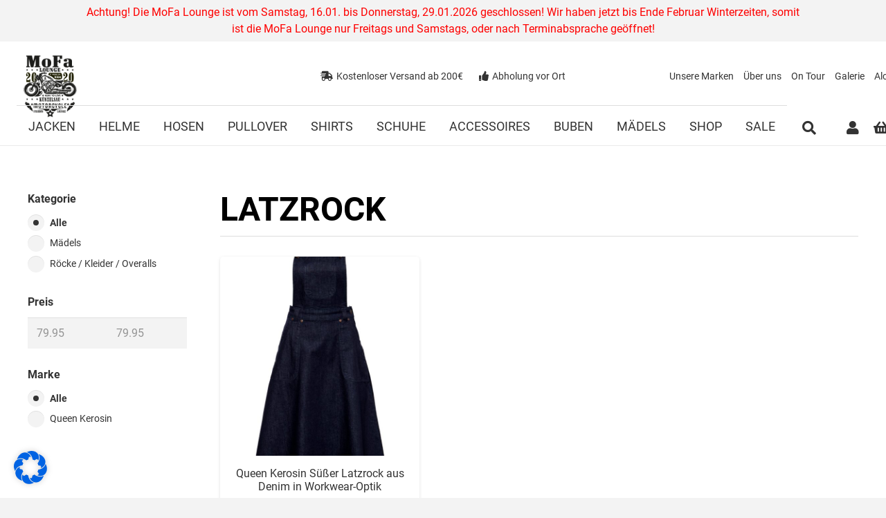

--- FILE ---
content_type: text/html; charset=UTF-8
request_url: https://mofalounge.de/produkt-schlagwort/latzrock/
body_size: 287196
content:
<!DOCTYPE HTML>
<html lang="de">
<head>
	<meta charset="UTF-8">
	<title>Latzrock &#8211; MoFa Lounge</title>
<meta name='robots' content='max-image-preview:large' />
	<style>img:is([sizes="auto" i], [sizes^="auto," i]) { contain-intrinsic-size: 3000px 1500px }</style>
	<link rel="alternate" type="application/rss+xml" title="MoFa Lounge &raquo; Feed" href="https://mofalounge.de/feed/" />
<link rel="alternate" type="application/rss+xml" title="MoFa Lounge &raquo; Kommentar-Feed" href="https://mofalounge.de/comments/feed/" />
<link rel="alternate" type="application/rss+xml" title="MoFa Lounge &raquo; Latzrock Schlagwort Feed" href="https://mofalounge.de/produkt-schlagwort/latzrock/feed/" />
<link rel="canonical" href="https://mofalounge.de/produkt-schlagwort/latzrock" />
<meta name="viewport" content="width=device-width, initial-scale=1">
<meta name="SKYPE_TOOLBAR" content="SKYPE_TOOLBAR_PARSER_COMPATIBLE">
<meta name="theme-color" content="#f3f3f3">
<meta property="og:title" content="Latzrock &#8211; MoFa Lounge">
<meta property="og:url" content="https://mofalounge.de/produkt-schlagwort/latzrock">
<meta property="og:locale" content="de_DE">
<meta property="og:site_name" content="MoFa Lounge">
<meta property="og:type" content="website">
<meta property="og:image" content="https://mofalounge.de/wp-content/uploads/2020/11/Latzrock-682x1024.jpg" itemprop="image">
<script>
window._wpemojiSettings = {"baseUrl":"https:\/\/s.w.org\/images\/core\/emoji\/16.0.1\/72x72\/","ext":".png","svgUrl":"https:\/\/s.w.org\/images\/core\/emoji\/16.0.1\/svg\/","svgExt":".svg","source":{"concatemoji":"https:\/\/mofalounge.de\/wp-includes\/js\/wp-emoji-release.min.js?ver=6.8.3"}};
/*! This file is auto-generated */
!function(s,n){var o,i,e;function c(e){try{var t={supportTests:e,timestamp:(new Date).valueOf()};sessionStorage.setItem(o,JSON.stringify(t))}catch(e){}}function p(e,t,n){e.clearRect(0,0,e.canvas.width,e.canvas.height),e.fillText(t,0,0);var t=new Uint32Array(e.getImageData(0,0,e.canvas.width,e.canvas.height).data),a=(e.clearRect(0,0,e.canvas.width,e.canvas.height),e.fillText(n,0,0),new Uint32Array(e.getImageData(0,0,e.canvas.width,e.canvas.height).data));return t.every(function(e,t){return e===a[t]})}function u(e,t){e.clearRect(0,0,e.canvas.width,e.canvas.height),e.fillText(t,0,0);for(var n=e.getImageData(16,16,1,1),a=0;a<n.data.length;a++)if(0!==n.data[a])return!1;return!0}function f(e,t,n,a){switch(t){case"flag":return n(e,"\ud83c\udff3\ufe0f\u200d\u26a7\ufe0f","\ud83c\udff3\ufe0f\u200b\u26a7\ufe0f")?!1:!n(e,"\ud83c\udde8\ud83c\uddf6","\ud83c\udde8\u200b\ud83c\uddf6")&&!n(e,"\ud83c\udff4\udb40\udc67\udb40\udc62\udb40\udc65\udb40\udc6e\udb40\udc67\udb40\udc7f","\ud83c\udff4\u200b\udb40\udc67\u200b\udb40\udc62\u200b\udb40\udc65\u200b\udb40\udc6e\u200b\udb40\udc67\u200b\udb40\udc7f");case"emoji":return!a(e,"\ud83e\udedf")}return!1}function g(e,t,n,a){var r="undefined"!=typeof WorkerGlobalScope&&self instanceof WorkerGlobalScope?new OffscreenCanvas(300,150):s.createElement("canvas"),o=r.getContext("2d",{willReadFrequently:!0}),i=(o.textBaseline="top",o.font="600 32px Arial",{});return e.forEach(function(e){i[e]=t(o,e,n,a)}),i}function t(e){var t=s.createElement("script");t.src=e,t.defer=!0,s.head.appendChild(t)}"undefined"!=typeof Promise&&(o="wpEmojiSettingsSupports",i=["flag","emoji"],n.supports={everything:!0,everythingExceptFlag:!0},e=new Promise(function(e){s.addEventListener("DOMContentLoaded",e,{once:!0})}),new Promise(function(t){var n=function(){try{var e=JSON.parse(sessionStorage.getItem(o));if("object"==typeof e&&"number"==typeof e.timestamp&&(new Date).valueOf()<e.timestamp+604800&&"object"==typeof e.supportTests)return e.supportTests}catch(e){}return null}();if(!n){if("undefined"!=typeof Worker&&"undefined"!=typeof OffscreenCanvas&&"undefined"!=typeof URL&&URL.createObjectURL&&"undefined"!=typeof Blob)try{var e="postMessage("+g.toString()+"("+[JSON.stringify(i),f.toString(),p.toString(),u.toString()].join(",")+"));",a=new Blob([e],{type:"text/javascript"}),r=new Worker(URL.createObjectURL(a),{name:"wpTestEmojiSupports"});return void(r.onmessage=function(e){c(n=e.data),r.terminate(),t(n)})}catch(e){}c(n=g(i,f,p,u))}t(n)}).then(function(e){for(var t in e)n.supports[t]=e[t],n.supports.everything=n.supports.everything&&n.supports[t],"flag"!==t&&(n.supports.everythingExceptFlag=n.supports.everythingExceptFlag&&n.supports[t]);n.supports.everythingExceptFlag=n.supports.everythingExceptFlag&&!n.supports.flag,n.DOMReady=!1,n.readyCallback=function(){n.DOMReady=!0}}).then(function(){return e}).then(function(){var e;n.supports.everything||(n.readyCallback(),(e=n.source||{}).concatemoji?t(e.concatemoji):e.wpemoji&&e.twemoji&&(t(e.twemoji),t(e.wpemoji)))}))}((window,document),window._wpemojiSettings);
</script>
<style id='wp-emoji-styles-inline-css'>

	img.wp-smiley, img.emoji {
		display: inline !important;
		border: none !important;
		box-shadow: none !important;
		height: 1em !important;
		width: 1em !important;
		margin: 0 0.07em !important;
		vertical-align: -0.1em !important;
		background: none !important;
		padding: 0 !important;
	}
</style>
<style id='woocommerce-inline-inline-css'>
.woocommerce form .form-row .required { visibility: visible; }
</style>
<link rel='stylesheet' id='alg-wc-alfs-progress-css-css' href='https://mofalounge.de/wp-content/plugins/amount-left-free-shipping-woocommerce/includes/css/alg-wc-alfs-progress.css?ver=1.0' media='all' />
<link rel='stylesheet' id='brands-styles-css' href='https://mofalounge.de/wp-content/plugins/woocommerce/assets/css/brands.css?ver=9.9.6' media='all' />
<link rel='stylesheet' id='us-fonts-css' data-borlabs-font-blocker-href='https://fonts.googleapis.com/css?family=Roboto%3A400%2C700&#038;display=swap&#038;ver=6.8.3' media='all' />
<link rel='stylesheet' id='borlabs-cookie-css' href='https://mofalounge.de/wp-content/cache/borlabs-cookie/borlabs-cookie_1_de.css?ver=2.3.3-10' media='all' />
<link rel='stylesheet' id='us-style-css' href='https://mofalounge.de/wp-content/themes/Impreza/css/style.min.css?ver=8.36.1' media='all' />
<link rel='stylesheet' id='us-woocommerce-css' href='https://mofalounge.de/wp-content/themes/Impreza/common/css/plugins/woocommerce.min.css?ver=8.36.1' media='all' />
<link rel='stylesheet' id='woocommerce-gzd-layout-css' href='https://mofalounge.de/wp-content/plugins/woocommerce-germanized/build/static/layout-styles.css?ver=3.19.11' media='all' />
<style id='woocommerce-gzd-layout-inline-css'>
.woocommerce-checkout .shop_table { background-color: #eeeeee; } .product p.deposit-packaging-type { font-size: 1.25em !important; } p.woocommerce-shipping-destination { display: none; }
                .wc-gzd-nutri-score-value-a {
                    background: url(https://mofalounge.de/wp-content/plugins/woocommerce-germanized/assets/images/nutri-score-a.svg) no-repeat;
                }
                .wc-gzd-nutri-score-value-b {
                    background: url(https://mofalounge.de/wp-content/plugins/woocommerce-germanized/assets/images/nutri-score-b.svg) no-repeat;
                }
                .wc-gzd-nutri-score-value-c {
                    background: url(https://mofalounge.de/wp-content/plugins/woocommerce-germanized/assets/images/nutri-score-c.svg) no-repeat;
                }
                .wc-gzd-nutri-score-value-d {
                    background: url(https://mofalounge.de/wp-content/plugins/woocommerce-germanized/assets/images/nutri-score-d.svg) no-repeat;
                }
                .wc-gzd-nutri-score-value-e {
                    background: url(https://mofalounge.de/wp-content/plugins/woocommerce-germanized/assets/images/nutri-score-e.svg) no-repeat;
                }
            
</style>
<link rel='stylesheet' id='theme-style-css' href='https://mofalounge.de/wp-content/themes/Impreza-child/style.css?ver=8.36.1' media='all' />
<link rel='stylesheet' id='prdctfltr-css' href='https://mofalounge.de/wp-content/plugins/prdctfltr/includes/css/styles.css?ver=8.3.0' media='all' />
<script src="https://mofalounge.de/wp-includes/js/jquery/jquery.min.js?ver=3.7.1" id="jquery-core-js"></script>
<script src="https://mofalounge.de/wp-content/plugins/woocommerce/assets/js/jquery-blockui/jquery.blockUI.min.js?ver=2.7.0-wc.9.9.6" id="jquery-blockui-js" defer data-wp-strategy="defer"></script>
<script id="wc-add-to-cart-js-extra">
var wc_add_to_cart_params = {"ajax_url":"\/wp-admin\/admin-ajax.php","wc_ajax_url":"\/?wc-ajax=%%endpoint%%","i18n_view_cart":"Warenkorb anzeigen","cart_url":"https:\/\/mofalounge.de\/warenkorb\/","is_cart":"","cart_redirect_after_add":"no"};
</script>
<script src="https://mofalounge.de/wp-content/plugins/woocommerce/assets/js/frontend/add-to-cart.min.js?ver=9.9.6" id="wc-add-to-cart-js" defer data-wp-strategy="defer"></script>
<script src="https://mofalounge.de/wp-content/plugins/woocommerce/assets/js/js-cookie/js.cookie.min.js?ver=2.1.4-wc.9.9.6" id="js-cookie-js" defer data-wp-strategy="defer"></script>
<script id="woocommerce-js-extra">
var woocommerce_params = {"ajax_url":"\/wp-admin\/admin-ajax.php","wc_ajax_url":"\/?wc-ajax=%%endpoint%%","i18n_password_show":"Passwort anzeigen","i18n_password_hide":"Passwort verbergen"};
</script>
<script src="https://mofalounge.de/wp-content/plugins/woocommerce/assets/js/frontend/woocommerce.min.js?ver=9.9.6" id="woocommerce-js" defer data-wp-strategy="defer"></script>
<script id="wc-gzd-unit-price-observer-queue-js-extra">
var wc_gzd_unit_price_observer_queue_params = {"ajax_url":"\/wp-admin\/admin-ajax.php","wc_ajax_url":"\/?wc-ajax=%%endpoint%%","refresh_unit_price_nonce":"f4a31aab97"};
</script>
<script src="https://mofalounge.de/wp-content/plugins/woocommerce-germanized/build/static/unit-price-observer-queue.js?ver=3.19.11" id="wc-gzd-unit-price-observer-queue-js" defer data-wp-strategy="defer"></script>
<script src="https://mofalounge.de/wp-content/plugins/woocommerce/assets/js/accounting/accounting.min.js?ver=0.4.2" id="accounting-js"></script>
<script id="wc-gzd-unit-price-observer-js-extra">
var wc_gzd_unit_price_observer_params = {"wrapper":".product","price_selector":{"p.price":{"is_total_price":false,"is_primary_selector":true,"quantity_selector":""}},"replace_price":"1","product_id":"731","price_decimal_sep":",","price_thousand_sep":".","qty_selector":"input.quantity, input.qty","refresh_on_load":""};
</script>
<script src="https://mofalounge.de/wp-content/plugins/woocommerce-germanized/build/static/unit-price-observer.js?ver=3.19.11" id="wc-gzd-unit-price-observer-js" defer data-wp-strategy="defer"></script>
<script></script><link rel="https://api.w.org/" href="https://mofalounge.de/wp-json/" /><link rel="alternate" title="JSON" type="application/json" href="https://mofalounge.de/wp-json/wp/v2/product_tag/215" /><link rel="EditURI" type="application/rsd+xml" title="RSD" href="https://mofalounge.de/xmlrpc.php?rsd" />
<meta name="generator" content="WordPress 6.8.3" />
<meta name="generator" content="WooCommerce 9.9.6" />
		<script id="us_add_no_touch">
			if ( ! /Android|webOS|iPhone|iPad|iPod|BlackBerry|IEMobile|Opera Mini/i.test( navigator.userAgent ) ) {
				document.documentElement.classList.add( "no-touch" );
			}
		</script>
				<script id="us_color_scheme_switch_class">
			if ( document.cookie.includes( "us_color_scheme_switch_is_on=true" ) ) {
				document.documentElement.classList.add( "us-color-scheme-on" );
			}
		</script>
			<noscript><style>.woocommerce-product-gallery{ opacity: 1 !important; }</style></noscript>
	<meta name="generator" content="Powered by WPBakery Page Builder - drag and drop page builder for WordPress."/>
<meta name="generator" content="Powered by Slider Revolution 6.7.34 - responsive, Mobile-Friendly Slider Plugin for WordPress with comfortable drag and drop interface." />
<link rel="icon" href="https://mofalounge.de/wp-content/uploads/2020/11/cropped-MoFa-Logo_klein-100x100.jpg" sizes="32x32" />
<link rel="icon" href="https://mofalounge.de/wp-content/uploads/2020/11/cropped-MoFa-Logo_klein-300x300.jpg" sizes="192x192" />
<link rel="apple-touch-icon" href="https://mofalounge.de/wp-content/uploads/2020/11/cropped-MoFa-Logo_klein-300x300.jpg" />
<meta name="msapplication-TileImage" content="https://mofalounge.de/wp-content/uploads/2020/11/cropped-MoFa-Logo_klein-300x300.jpg" />
<meta name="generator" content="XforWooCommerce.com - Product Filter for WooCommerce"/><script>function setREVStartSize(e){
			//window.requestAnimationFrame(function() {
				window.RSIW = window.RSIW===undefined ? window.innerWidth : window.RSIW;
				window.RSIH = window.RSIH===undefined ? window.innerHeight : window.RSIH;
				try {
					var pw = document.getElementById(e.c).parentNode.offsetWidth,
						newh;
					pw = pw===0 || isNaN(pw) || (e.l=="fullwidth" || e.layout=="fullwidth") ? window.RSIW : pw;
					e.tabw = e.tabw===undefined ? 0 : parseInt(e.tabw);
					e.thumbw = e.thumbw===undefined ? 0 : parseInt(e.thumbw);
					e.tabh = e.tabh===undefined ? 0 : parseInt(e.tabh);
					e.thumbh = e.thumbh===undefined ? 0 : parseInt(e.thumbh);
					e.tabhide = e.tabhide===undefined ? 0 : parseInt(e.tabhide);
					e.thumbhide = e.thumbhide===undefined ? 0 : parseInt(e.thumbhide);
					e.mh = e.mh===undefined || e.mh=="" || e.mh==="auto" ? 0 : parseInt(e.mh,0);
					if(e.layout==="fullscreen" || e.l==="fullscreen")
						newh = Math.max(e.mh,window.RSIH);
					else{
						e.gw = Array.isArray(e.gw) ? e.gw : [e.gw];
						for (var i in e.rl) if (e.gw[i]===undefined || e.gw[i]===0) e.gw[i] = e.gw[i-1];
						e.gh = e.el===undefined || e.el==="" || (Array.isArray(e.el) && e.el.length==0)? e.gh : e.el;
						e.gh = Array.isArray(e.gh) ? e.gh : [e.gh];
						for (var i in e.rl) if (e.gh[i]===undefined || e.gh[i]===0) e.gh[i] = e.gh[i-1];
											
						var nl = new Array(e.rl.length),
							ix = 0,
							sl;
						e.tabw = e.tabhide>=pw ? 0 : e.tabw;
						e.thumbw = e.thumbhide>=pw ? 0 : e.thumbw;
						e.tabh = e.tabhide>=pw ? 0 : e.tabh;
						e.thumbh = e.thumbhide>=pw ? 0 : e.thumbh;
						for (var i in e.rl) nl[i] = e.rl[i]<window.RSIW ? 0 : e.rl[i];
						sl = nl[0];
						for (var i in nl) if (sl>nl[i] && nl[i]>0) { sl = nl[i]; ix=i;}
						var m = pw>(e.gw[ix]+e.tabw+e.thumbw) ? 1 : (pw-(e.tabw+e.thumbw)) / (e.gw[ix]);
						newh =  (e.gh[ix] * m) + (e.tabh + e.thumbh);
					}
					var el = document.getElementById(e.c);
					if (el!==null && el) el.style.height = newh+"px";
					el = document.getElementById(e.c+"_wrapper");
					if (el!==null && el) {
						el.style.height = newh+"px";
						el.style.display = "block";
					}
				} catch(e){
					console.log("Failure at Presize of Slider:" + e)
				}
			//});
		  };</script>
<noscript><style> .wpb_animate_when_almost_visible { opacity: 1; }</style></noscript>		<style id="us-icon-fonts">@font-face{font-display:block;font-style:normal;font-family:"fontawesome";font-weight:900;src:url("https://mofalounge.de/wp-content/themes/Impreza/fonts/fa-solid-900.woff2?ver=8.36.1") format("woff2")}.fas{font-family:"fontawesome";font-weight:900}@font-face{font-display:block;font-style:normal;font-family:"fontawesome";font-weight:400;src:url("https://mofalounge.de/wp-content/themes/Impreza/fonts/fa-regular-400.woff2?ver=8.36.1") format("woff2")}.far{font-family:"fontawesome";font-weight:400}@font-face{font-display:block;font-style:normal;font-family:"fontawesome";font-weight:300;src:url("https://mofalounge.de/wp-content/themes/Impreza/fonts/fa-light-300.woff2?ver=8.36.1") format("woff2")}.fal{font-family:"fontawesome";font-weight:300}@font-face{font-display:block;font-style:normal;font-family:"Font Awesome 5 Duotone";font-weight:900;src:url("https://mofalounge.de/wp-content/themes/Impreza/fonts/fa-duotone-900.woff2?ver=8.36.1") format("woff2")}.fad{font-family:"Font Awesome 5 Duotone";font-weight:900}.fad{position:relative}.fad:before{position:absolute}.fad:after{opacity:0.4}@font-face{font-display:block;font-style:normal;font-family:"Font Awesome 5 Brands";font-weight:400;src:url("https://mofalounge.de/wp-content/themes/Impreza/fonts/fa-brands-400.woff2?ver=8.36.1") format("woff2")}.fab{font-family:"Font Awesome 5 Brands";font-weight:400}@font-face{font-display:block;font-style:normal;font-family:"Material Icons";font-weight:400;src:url("https://mofalounge.de/wp-content/themes/Impreza/fonts/material-icons.woff2?ver=8.36.1") format("woff2")}.material-icons{font-family:"Material Icons";font-weight:400}</style>
				<style id="us-theme-options-css">:root{--color-header-middle-bg:#ffffff;--color-header-middle-bg-grad:#ffffff;--color-header-middle-text:#333333;--color-header-middle-text-hover:#000000;--color-header-transparent-bg:transparent;--color-header-transparent-bg-grad:transparent;--color-header-transparent-text:rgba(255,255,255,0.66);--color-header-transparent-text-hover:#ffffff;--color-chrome-toolbar:#f3f3f3;--color-header-top-bg:#f3f3f3;--color-header-top-bg-grad:#f3f3f3;--color-header-top-text:#333333;--color-header-top-text-hover:#000000;--color-header-top-transparent-bg:rgba(0,0,0,0.2);--color-header-top-transparent-bg-grad:rgba(0,0,0,0.2);--color-header-top-transparent-text:rgba(255,255,255,0.66);--color-header-top-transparent-text-hover:#fff;--color-content-bg:#ffffff;--color-content-bg-grad:#ffffff;--color-content-bg-alt:#f3f3f3;--color-content-bg-alt-grad:#f3f3f3;--color-content-border:#dddddd;--color-content-heading:#000000;--color-content-heading-grad:#000000;--color-content-text:#333333;--color-content-link:#000000;--color-content-link-hover:#000000;--color-content-primary:#000000;--color-content-primary-grad:#000000;--color-content-secondary:#333333;--color-content-secondary-grad:#333333;--color-content-faded:#999999;--color-content-overlay:rgba(0,0,0,0.75);--color-content-overlay-grad:rgba(0,0,0,0.75);--color-alt-content-bg:#333333;--color-alt-content-bg-grad:#333333;--color-alt-content-bg-alt:#000000;--color-alt-content-bg-alt-grad:#000000;--color-alt-content-border:#444444;--color-alt-content-heading:#ffffff;--color-alt-content-heading-grad:#ffffff;--color-alt-content-text:#999999;--color-alt-content-link:#ffffff;--color-alt-content-link-hover:#ffffff;--color-alt-content-primary:#ffffff;--color-alt-content-primary-grad:#ffffff;--color-alt-content-secondary:#f3f3f3;--color-alt-content-secondary-grad:#f3f3f3;--color-alt-content-faded:#666666;--color-alt-content-overlay:rgba(51,51,51,0.80);--color-alt-content-overlay-grad:rgba(51,51,51,0.80);--color-footer-bg:#f0f0f0;--color-footer-bg-grad:#f0f0f0;--color-footer-bg-alt:#f3f3f3;--color-footer-bg-alt-grad:#f3f3f3;--color-footer-border:#dddddd;--color-footer-heading:#666666;--color-footer-heading-grad:#666666;--color-footer-text:#666666;--color-footer-link:#000000;--color-footer-link-hover:#000000;--color-subfooter-bg:#ffffff;--color-subfooter-bg-grad:#ffffff;--color-subfooter-bg-alt:#f3f3f3;--color-subfooter-bg-alt-grad:#f3f3f3;--color-subfooter-border:#dddddd;--color-subfooter-heading:#999999;--color-subfooter-heading-grad:#999999;--color-subfooter-text:#999999;--color-subfooter-link:#000000;--color-subfooter-link-hover:#000000;--color-content-primary-faded:rgba(0,0,0,0.15);--box-shadow:0 5px 15px rgba(0,0,0,.15);--box-shadow-up:0 -5px 15px rgba(0,0,0,.15);--site-canvas-width:1300px;--site-content-width:1340px;--site-sidebar-width:25%;--text-block-margin-bottom:0rem;--focus-outline-width:2px}:root{--font-family:Roboto,sans-serif;--font-size:16px;--line-height:28px;--font-weight:400;--bold-font-weight:700;--h1-font-family:Roboto,sans-serif;--h1-font-size:48px;--h1-line-height:1.2;--h1-font-weight:400;--h1-bold-font-weight:700;--h1-text-transform:none;--h1-font-style:normal;--h1-letter-spacing:0;--h1-margin-bottom:0.6em;--h2-font-family:var(--h1-font-family);--h2-font-size:40px;--h2-line-height:1.2;--h2-font-weight:var(--h1-font-weight);--h2-bold-font-weight:var(--h1-bold-font-weight);--h2-text-transform:var(--h1-text-transform);--h2-font-style:var(--h1-font-style);--h2-letter-spacing:0;--h2-margin-bottom:0.6em;--h3-font-family:var(--h1-font-family);--h3-font-size:30px;--h3-line-height:1.2;--h3-font-weight:var(--h1-font-weight);--h3-bold-font-weight:var(--h1-bold-font-weight);--h3-text-transform:var(--h1-text-transform);--h3-font-style:var(--h1-font-style);--h3-letter-spacing:0;--h3-margin-bottom:0.6em;--h4-font-family:var(--h1-font-family);--h4-font-size:28px;--h4-line-height:1.2;--h4-font-weight:var(--h1-font-weight);--h4-bold-font-weight:var(--h1-bold-font-weight);--h4-text-transform:var(--h1-text-transform);--h4-font-style:var(--h1-font-style);--h4-letter-spacing:0;--h4-margin-bottom:0.6em;--h5-font-family:var(--h1-font-family);--h5-font-size:24px;--h5-line-height:1.2;--h5-font-weight:var(--h1-font-weight);--h5-bold-font-weight:var(--h1-bold-font-weight);--h5-text-transform:var(--h1-text-transform);--h5-font-style:var(--h1-font-style);--h5-letter-spacing:0;--h5-margin-bottom:0.6em;--h6-font-family:var(--h1-font-family);--h6-font-size:20px;--h6-line-height:1.2;--h6-font-weight:var(--h1-font-weight);--h6-bold-font-weight:var(--h1-bold-font-weight);--h6-text-transform:var(--h1-text-transform);--h6-font-style:var(--h1-font-style);--h6-letter-spacing:0;--h6-margin-bottom:0.6em}@media (max-width:600px){:root{--h1-font-size:30px;--h2-font-size:26px;--h3-font-size:24px;--h4-font-size:20px}}h1{font-family:var(--h1-font-family,inherit);font-weight:var(--h1-font-weight,inherit);font-size:var(--h1-font-size,inherit);font-style:var(--h1-font-style,inherit);line-height:var(--h1-line-height,1.4);letter-spacing:var(--h1-letter-spacing,inherit);text-transform:var(--h1-text-transform,inherit);margin-bottom:var(--h1-margin-bottom,1.5rem)}h1>strong{font-weight:var(--h1-bold-font-weight,bold)}h2{font-family:var(--h2-font-family,inherit);font-weight:var(--h2-font-weight,inherit);font-size:var(--h2-font-size,inherit);font-style:var(--h2-font-style,inherit);line-height:var(--h2-line-height,1.4);letter-spacing:var(--h2-letter-spacing,inherit);text-transform:var(--h2-text-transform,inherit);margin-bottom:var(--h2-margin-bottom,1.5rem)}h2>strong{font-weight:var(--h2-bold-font-weight,bold)}h3{font-family:var(--h3-font-family,inherit);font-weight:var(--h3-font-weight,inherit);font-size:var(--h3-font-size,inherit);font-style:var(--h3-font-style,inherit);line-height:var(--h3-line-height,1.4);letter-spacing:var(--h3-letter-spacing,inherit);text-transform:var(--h3-text-transform,inherit);margin-bottom:var(--h3-margin-bottom,1.5rem)}h3>strong{font-weight:var(--h3-bold-font-weight,bold)}h4{font-family:var(--h4-font-family,inherit);font-weight:var(--h4-font-weight,inherit);font-size:var(--h4-font-size,inherit);font-style:var(--h4-font-style,inherit);line-height:var(--h4-line-height,1.4);letter-spacing:var(--h4-letter-spacing,inherit);text-transform:var(--h4-text-transform,inherit);margin-bottom:var(--h4-margin-bottom,1.5rem)}h4>strong{font-weight:var(--h4-bold-font-weight,bold)}h5{font-family:var(--h5-font-family,inherit);font-weight:var(--h5-font-weight,inherit);font-size:var(--h5-font-size,inherit);font-style:var(--h5-font-style,inherit);line-height:var(--h5-line-height,1.4);letter-spacing:var(--h5-letter-spacing,inherit);text-transform:var(--h5-text-transform,inherit);margin-bottom:var(--h5-margin-bottom,1.5rem)}h5>strong{font-weight:var(--h5-bold-font-weight,bold)}h6{font-family:var(--h6-font-family,inherit);font-weight:var(--h6-font-weight,inherit);font-size:var(--h6-font-size,inherit);font-style:var(--h6-font-style,inherit);line-height:var(--h6-line-height,1.4);letter-spacing:var(--h6-letter-spacing,inherit);text-transform:var(--h6-text-transform,inherit);margin-bottom:var(--h6-margin-bottom,1.5rem)}h6>strong{font-weight:var(--h6-bold-font-weight,bold)}body{background:var(--color-content-bg-alt)}@media (max-width:1420px){.l-main .aligncenter{max-width:calc(100vw - 5rem)}}@media (min-width:1367px){body.usb_preview .hide_on_default{opacity:0.25!important}.vc_hidden-lg,body:not(.usb_preview) .hide_on_default{display:none!important}.default_align_left{text-align:left;justify-content:flex-start}.default_align_right{text-align:right;justify-content:flex-end}.default_align_center{text-align:center;justify-content:center}.w-hwrapper.default_align_center>*{margin-left:calc( var(--hwrapper-gap,1.2rem) / 2 );margin-right:calc( var(--hwrapper-gap,1.2rem) / 2 )}.default_align_justify{justify-content:space-between}.w-hwrapper>.default_align_justify,.default_align_justify>.w-btn{width:100%}*:not(.w-hwrapper)>.w-btn-wrapper:not([class*="default_align_none"]):not(.align_none){display:block;margin-inline-end:0}}@media (min-width:1026px) and (max-width:1366px){body.usb_preview .hide_on_laptops{opacity:0.25!important}.vc_hidden-md,body:not(.usb_preview) .hide_on_laptops{display:none!important}.laptops_align_left{text-align:left;justify-content:flex-start}.laptops_align_right{text-align:right;justify-content:flex-end}.laptops_align_center{text-align:center;justify-content:center}.w-hwrapper.laptops_align_center>*{margin-left:calc( var(--hwrapper-gap,1.2rem) / 2 );margin-right:calc( var(--hwrapper-gap,1.2rem) / 2 )}.laptops_align_justify{justify-content:space-between}.w-hwrapper>.laptops_align_justify,.laptops_align_justify>.w-btn{width:100%}*:not(.w-hwrapper)>.w-btn-wrapper:not([class*="laptops_align_none"]):not(.align_none){display:block;margin-inline-end:0}.g-cols.via_grid[style*="--laptops-columns-gap"]{gap:var(--laptops-columns-gap,3rem)}}@media (min-width:601px) and (max-width:1025px){body.usb_preview .hide_on_tablets{opacity:0.25!important}.vc_hidden-sm,body:not(.usb_preview) .hide_on_tablets{display:none!important}.tablets_align_left{text-align:left;justify-content:flex-start}.tablets_align_right{text-align:right;justify-content:flex-end}.tablets_align_center{text-align:center;justify-content:center}.w-hwrapper.tablets_align_center>*{margin-left:calc( var(--hwrapper-gap,1.2rem) / 2 );margin-right:calc( var(--hwrapper-gap,1.2rem) / 2 )}.tablets_align_justify{justify-content:space-between}.w-hwrapper>.tablets_align_justify,.tablets_align_justify>.w-btn{width:100%}*:not(.w-hwrapper)>.w-btn-wrapper:not([class*="tablets_align_none"]):not(.align_none){display:block;margin-inline-end:0}.g-cols.via_grid[style*="--tablets-columns-gap"]{gap:var(--tablets-columns-gap,3rem)}}@media (max-width:600px){body.usb_preview .hide_on_mobiles{opacity:0.25!important}.vc_hidden-xs,body:not(.usb_preview) .hide_on_mobiles{display:none!important}.mobiles_align_left{text-align:left;justify-content:flex-start}.mobiles_align_right{text-align:right;justify-content:flex-end}.mobiles_align_center{text-align:center;justify-content:center}.w-hwrapper.mobiles_align_center>*{margin-left:calc( var(--hwrapper-gap,1.2rem) / 2 );margin-right:calc( var(--hwrapper-gap,1.2rem) / 2 )}.mobiles_align_justify{justify-content:space-between}.w-hwrapper>.mobiles_align_justify,.mobiles_align_justify>.w-btn{width:100%}.w-hwrapper.stack_on_mobiles{display:block}.w-hwrapper.stack_on_mobiles>:not(script){display:block;margin:0 0 var(--hwrapper-gap,1.2rem)}.w-hwrapper.stack_on_mobiles>:last-child{margin-bottom:0}*:not(.w-hwrapper)>.w-btn-wrapper:not([class*="mobiles_align_none"]):not(.align_none){display:block;margin-inline-end:0}.g-cols.via_grid[style*="--mobiles-columns-gap"]{gap:var(--mobiles-columns-gap,1.5rem)}}@media (max-width:1366px){.g-cols.laptops-cols_1{grid-template-columns:100%}.g-cols.laptops-cols_1.reversed>div:last-of-type{order:-1}.g-cols.laptops-cols_2{grid-template-columns:repeat(2,1fr)}.g-cols.laptops-cols_3{grid-template-columns:repeat(3,1fr)}.g-cols.laptops-cols_4{grid-template-columns:repeat(4,1fr)}.g-cols.laptops-cols_5{grid-template-columns:repeat(5,1fr)}.g-cols.laptops-cols_6{grid-template-columns:repeat(6,1fr)}.g-cols.laptops-cols_1-2{grid-template-columns:1fr 2fr}.g-cols.laptops-cols_2-1{grid-template-columns:2fr 1fr}.g-cols.laptops-cols_2-3{grid-template-columns:2fr 3fr}.g-cols.laptops-cols_3-2{grid-template-columns:3fr 2fr}.g-cols.laptops-cols_1-3{grid-template-columns:1fr 3fr}.g-cols.laptops-cols_3-1{grid-template-columns:3fr 1fr}.g-cols.laptops-cols_1-4{grid-template-columns:1fr 4fr}.g-cols.laptops-cols_4-1{grid-template-columns:4fr 1fr}.g-cols.laptops-cols_1-5{grid-template-columns:1fr 5fr}.g-cols.laptops-cols_5-1{grid-template-columns:5fr 1fr}.g-cols.laptops-cols_1-2-1{grid-template-columns:1fr 2fr 1fr}.g-cols.laptops-cols_1-3-1{grid-template-columns:1fr 3fr 1fr}.g-cols.laptops-cols_1-4-1{grid-template-columns:1fr 4fr 1fr}}@media (max-width:1025px){.g-cols.tablets-cols_1{grid-template-columns:100%}.g-cols.tablets-cols_1.reversed>div:last-of-type{order:-1}.g-cols.tablets-cols_2{grid-template-columns:repeat(2,1fr)}.g-cols.tablets-cols_3{grid-template-columns:repeat(3,1fr)}.g-cols.tablets-cols_4{grid-template-columns:repeat(4,1fr)}.g-cols.tablets-cols_5{grid-template-columns:repeat(5,1fr)}.g-cols.tablets-cols_6{grid-template-columns:repeat(6,1fr)}.g-cols.tablets-cols_1-2{grid-template-columns:1fr 2fr}.g-cols.tablets-cols_2-1{grid-template-columns:2fr 1fr}.g-cols.tablets-cols_2-3{grid-template-columns:2fr 3fr}.g-cols.tablets-cols_3-2{grid-template-columns:3fr 2fr}.g-cols.tablets-cols_1-3{grid-template-columns:1fr 3fr}.g-cols.tablets-cols_3-1{grid-template-columns:3fr 1fr}.g-cols.tablets-cols_1-4{grid-template-columns:1fr 4fr}.g-cols.tablets-cols_4-1{grid-template-columns:4fr 1fr}.g-cols.tablets-cols_1-5{grid-template-columns:1fr 5fr}.g-cols.tablets-cols_5-1{grid-template-columns:5fr 1fr}.g-cols.tablets-cols_1-2-1{grid-template-columns:1fr 2fr 1fr}.g-cols.tablets-cols_1-3-1{grid-template-columns:1fr 3fr 1fr}.g-cols.tablets-cols_1-4-1{grid-template-columns:1fr 4fr 1fr}}@media (max-width:600px){.g-cols.mobiles-cols_1{grid-template-columns:100%}.g-cols.mobiles-cols_1.reversed>div:last-of-type{order:-1}.g-cols.mobiles-cols_2{grid-template-columns:repeat(2,1fr)}.g-cols.mobiles-cols_3{grid-template-columns:repeat(3,1fr)}.g-cols.mobiles-cols_4{grid-template-columns:repeat(4,1fr)}.g-cols.mobiles-cols_5{grid-template-columns:repeat(5,1fr)}.g-cols.mobiles-cols_6{grid-template-columns:repeat(6,1fr)}.g-cols.mobiles-cols_1-2{grid-template-columns:1fr 2fr}.g-cols.mobiles-cols_2-1{grid-template-columns:2fr 1fr}.g-cols.mobiles-cols_2-3{grid-template-columns:2fr 3fr}.g-cols.mobiles-cols_3-2{grid-template-columns:3fr 2fr}.g-cols.mobiles-cols_1-3{grid-template-columns:1fr 3fr}.g-cols.mobiles-cols_3-1{grid-template-columns:3fr 1fr}.g-cols.mobiles-cols_1-4{grid-template-columns:1fr 4fr}.g-cols.mobiles-cols_4-1{grid-template-columns:4fr 1fr}.g-cols.mobiles-cols_1-5{grid-template-columns:1fr 5fr}.g-cols.mobiles-cols_5-1{grid-template-columns:5fr 1fr}.g-cols.mobiles-cols_1-2-1{grid-template-columns:1fr 2fr 1fr}.g-cols.mobiles-cols_1-3-1{grid-template-columns:1fr 3fr 1fr}.g-cols.mobiles-cols_1-4-1{grid-template-columns:1fr 4fr 1fr}.g-cols:not([style*="--columns-gap"]){gap:1.5rem}}@media (max-width:599px){.l-canvas{overflow:hidden}.g-cols.stacking_default.reversed>div:last-of-type{order:-1}.g-cols.stacking_default.via_flex>div:not([class*="vc_col-xs"]){width:100%;margin:0 0 1.5rem}.g-cols.stacking_default.via_grid.mobiles-cols_1{grid-template-columns:100%}.g-cols.stacking_default.via_flex.type_boxes>div,.g-cols.stacking_default.via_flex.reversed>div:first-child,.g-cols.stacking_default.via_flex:not(.reversed)>div:last-child,.g-cols.stacking_default.via_flex>div.has_bg_color{margin-bottom:0}.g-cols.stacking_default.via_flex.type_default>.wpb_column.stretched{margin-left:-1rem;margin-right:-1rem}.g-cols.stacking_default.via_grid.mobiles-cols_1>.wpb_column.stretched,.g-cols.stacking_default.via_flex.type_boxes>.wpb_column.stretched{margin-left:-2.5rem;margin-right:-2.5rem;width:auto}.vc_column-inner.type_sticky>.wpb_wrapper,.vc_column_container.type_sticky>.vc_column-inner{top:0!important}}@media (min-width:600px){body:not(.rtl) .l-section.for_sidebar.at_left>div>.l-sidebar,.rtl .l-section.for_sidebar.at_right>div>.l-sidebar{order:-1}.vc_column_container.type_sticky>.vc_column-inner,.vc_column-inner.type_sticky>.wpb_wrapper{position:-webkit-sticky;position:sticky}.l-section.type_sticky{position:-webkit-sticky;position:sticky;top:0;z-index:11;transition:top 0.3s cubic-bezier(.78,.13,.15,.86) 0.1s}.header_hor .l-header.post_fixed.sticky_auto_hide{z-index:12}.admin-bar .l-section.type_sticky{top:32px}.l-section.type_sticky>.l-section-h{transition:padding-top 0.3s}.header_hor .l-header.pos_fixed:not(.down)~.l-main .l-section.type_sticky:not(:first-of-type){top:var(--header-sticky-height)}.admin-bar.header_hor .l-header.pos_fixed:not(.down)~.l-main .l-section.type_sticky:not(:first-of-type){top:calc( var(--header-sticky-height) + 32px )}.header_hor .l-header.pos_fixed.sticky:not(.down)~.l-main .l-section.type_sticky:first-of-type>.l-section-h{padding-top:var(--header-sticky-height)}.header_hor.headerinpos_bottom .l-header.pos_fixed.sticky:not(.down)~.l-main .l-section.type_sticky:first-of-type>.l-section-h{padding-bottom:var(--header-sticky-height)!important}}@media screen and (min-width:1420px){.g-cols.via_flex.type_default>.wpb_column.stretched:first-of-type{margin-inline-start:min( calc( var(--site-content-width) / 2 + 0px / 2 + 1.5rem - 50vw),-1rem )}.g-cols.via_flex.type_default>.wpb_column.stretched:last-of-type{margin-inline-end:min( calc( var(--site-content-width) / 2 + 0px / 2 + 1.5rem - 50vw),-1rem )}.l-main .alignfull, .w-separator.width_screen,.g-cols.via_grid>.wpb_column.stretched:first-of-type,.g-cols.via_flex.type_boxes>.wpb_column.stretched:first-of-type{margin-inline-start:min( calc( var(--site-content-width) / 2 + 0px / 2 - 50vw ),-2.5rem )}.l-main .alignfull, .w-separator.width_screen,.g-cols.via_grid>.wpb_column.stretched:last-of-type,.g-cols.via_flex.type_boxes>.wpb_column.stretched:last-of-type{margin-inline-end:min( calc( var(--site-content-width) / 2 + 0px / 2 - 50vw ),-2.5rem )}}@media (max-width:600px){.w-form-row.for_submit[style*=btn-size-mobiles] .w-btn{font-size:var(--btn-size-mobiles)!important}}:focus-visible,input[type=checkbox]:focus-visible + i,input[type=checkbox]:focus-visible~.w-color-switch-box,.w-nav-arrow:focus-visible::before,.woocommerce-mini-cart-item:has(:focus-visible){outline-width:var(--focus-outline-width,2px );outline-style:solid;outline-offset:2px;outline-color:var(--color-content-primary)}.w-toplink,.w-header-show{background:rgba(0,0,0,0.3)}.no-touch .w-toplink.active:hover,.no-touch .w-header-show:hover{background:var(--color-content-primary-grad)}button[type=submit]:not(.w-btn),input[type=submit]:not(.w-btn),.woocommerce .button.alt,.woocommerce .button.checkout,.woocommerce .button.add_to_cart_button,.us-nav-style_1>*,.navstyle_1>.owl-nav button,.us-btn-style_1{font-size:16px;line-height:1.2!important;font-weight:700;font-style:normal;text-transform:none;letter-spacing:0em;border-radius:0.3em;padding:1.0em 2.0em;background:var(--color-content-primary);border-color:transparent;color:#ffffff!important}button[type=submit]:not(.w-btn):before,input[type=submit]:not(.w-btn),.woocommerce .button.alt:before,.woocommerce .button.checkout:before,.woocommerce .button.add_to_cart_button:before,.us-nav-style_1>*:before,.navstyle_1>.owl-nav button:before,.us-btn-style_1:before{border-width:0px}.no-touch button[type=submit]:not(.w-btn):hover,.no-touch input[type=submit]:not(.w-btn):hover,.no-touch .woocommerce .button.alt:hover,.no-touch .woocommerce .button.checkout:hover,.no-touch .woocommerce .button.add_to_cart_button:hover,.us-nav-style_1>span.current,.no-touch .us-nav-style_1>a:hover,.no-touch .navstyle_1>.owl-nav button:hover,.no-touch .us-btn-style_1:hover{background:var(--color-content-secondary);border-color:transparent;color:#ffffff!important}.us-nav-style_1>*{min-width:calc(1.2em + 2 * 1.0em)}.woocommerce .button,.woocommerce .actions .button,.us-nav-style_2>*,.navstyle_2>.owl-nav button,.us-btn-style_2{font-size:14px;line-height:1.2!important;font-weight:700;font-style:normal;text-transform:uppercase;letter-spacing:0em;padding:0.8em 1.7em;background:transparent;border-color:var(--color-content-border);color:var(--color-content-border)!important}.woocommerce .button:before,.woocommerce .actions .button:before,.us-nav-style_2>*:before,.navstyle_2>.owl-nav button:before,.us-btn-style_2:before{border-width:2px}.no-touch .woocommerce .button:hover,.no-touch .woocommerce .actions .button:hover,.us-nav-style_2>span.current,.no-touch .us-nav-style_2>a:hover,.no-touch .navstyle_2>.owl-nav button:hover,.no-touch .us-btn-style_2:hover{background:var(--color-content-border);border-color:transparent;color:#1a1a1a!important}.us-nav-style_2>*{min-width:calc(1.2em + 2 * 0.8em)}:root{--inputs-font-family:inherit;--inputs-font-size:1rem;--inputs-font-weight:400;--inputs-letter-spacing:0em;--inputs-text-transform:none;--inputs-height:2.8rem;--inputs-padding:0.8rem;--inputs-checkbox-size:1.5em;--inputs-border-width:0px;--inputs-border-radius:0;--inputs-background:var(--color-content-bg-alt);--inputs-border-color:var(--color-content-border);--inputs-text-color:var(--color-content-text);--inputs-box-shadow:0px 1px 0px 0px rgba(0,0,0,0.08) inset;--inputs-focus-background:var(--color-content-bg-alt);--inputs-focus-border-color:var(--color-content-border);--inputs-focus-text-color:var(--color-content-text);--inputs-focus-box-shadow:0px 0px 0px 2px var(--color-content-primary)}.color_alternate input:not([type=submit]),.color_alternate textarea,.color_alternate select,.color_alternate .move_label .w-form-row-label{background:var(--color-alt-content-bg-alt-grad)}.color_footer-top input:not([type=submit]),.color_footer-top textarea,.color_footer-top select,.color_footer-top .w-form-row.move_label .w-form-row-label{background:var(--color-subfooter-bg-alt-grad)}.color_footer-bottom input:not([type=submit]),.color_footer-bottom textarea,.color_footer-bottom select,.color_footer-bottom .w-form-row.move_label .w-form-row-label{background:var(--color-footer-bg-alt-grad)}.color_alternate input:not([type=submit]),.color_alternate textarea,.color_alternate select{border-color:var(--color-alt-content-border)}.color_footer-top input:not([type=submit]),.color_footer-top textarea,.color_footer-top select{border-color:var(--color-subfooter-border)}.color_footer-bottom input:not([type=submit]),.color_footer-bottom textarea,.color_footer-bottom select{border-color:var(--color-footer-border)}.color_alternate input:not([type=submit]),.color_alternate textarea,.color_alternate select,.color_alternate .w-form-row-field>i,.color_alternate .w-form-row-field:after,.color_alternate .widget_search form:after,.color_footer-top input:not([type=submit]),.color_footer-top textarea,.color_footer-top select,.color_footer-top .w-form-row-field>i,.color_footer-top .w-form-row-field:after,.color_footer-top .widget_search form:after,.color_footer-bottom input:not([type=submit]),.color_footer-bottom textarea,.color_footer-bottom select,.color_footer-bottom .w-form-row-field>i,.color_footer-bottom .w-form-row-field:after,.color_footer-bottom .widget_search form:after{color:inherit}.leaflet-default-icon-path{background-image:url(https://mofalounge.de/wp-content/themes/Impreza/common/css/vendor/images/marker-icon.png)}.woocommerce-product-gallery--columns-4 li{width:25.0000%}.woocommerce-product-gallery ol{margin:2px -2px 0}.woocommerce-product-gallery ol>li{padding:2px}.header_hor .w-nav.type_desktop .menu-item-14983 .w-nav-list.level_2{left:50%;right:auto;margin-left:-500px;width:1000px;--dropdown-padding:10px;padding:var(--dropdown-padding,0px)}.header_hor .w-nav.type_desktop .menu-item-14985 .w-nav-list.level_2{left:50%;right:auto;margin-left:-6rem;--dropdown-padding:10px;padding:var(--dropdown-padding,0px)}.header_hor .w-nav.type_desktop .menu-item-14995 .w-nav-list.level_2{left:50%;right:auto;margin-left:-6rem;--dropdown-padding:10px;padding:var(--dropdown-padding,0px)}.header_hor .w-nav.type_desktop .menu-item-14986 .w-nav-list.level_2{left:50%;right:auto;margin-left:-6rem;--dropdown-padding:10px;padding:var(--dropdown-padding,0px)}.header_hor .w-nav.type_desktop .menu-item-14994 .w-nav-list.level_2{left:50%;right:auto;margin-left:-6rem;--dropdown-padding:10px;padding:var(--dropdown-padding,0px)}.header_hor .w-nav.type_desktop .menu-item-14974 .w-nav-list.level_2{left:50%;right:auto;margin-left:-6rem;--dropdown-padding:10px;padding:var(--dropdown-padding,0px)}.header_hor .w-nav.type_desktop .menu-item-14977 .w-nav-list.level_2{left:50%;right:auto;margin-left:-6rem;--dropdown-padding:10px;padding:var(--dropdown-padding,0px)}.header_hor .w-nav.type_desktop .menu-item-14978 .w-nav-list.level_2{left:50%;right:auto;margin-left:-6rem;--dropdown-padding:10px;padding:var(--dropdown-padding,0px)}</style>
				<style id="us-current-header-css"> .l-subheader.at_top,.l-subheader.at_top .w-dropdown-list,.l-subheader.at_top .type_mobile .w-nav-list.level_1{background:var(--color-header-top-bg);color:#ff0000}.no-touch .l-subheader.at_top a:hover,.no-touch .l-header.bg_transparent .l-subheader.at_top .w-dropdown.opened a:hover{color:var(--color-header-top-text-hover)}.l-header.bg_transparent:not(.sticky) .l-subheader.at_top{background:var(--color-header-top-transparent-bg);color:var(--color-header-top-transparent-text)}.no-touch .l-header.bg_transparent:not(.sticky) .at_top .w-cart-link:hover,.no-touch .l-header.bg_transparent:not(.sticky) .at_top .w-text a:hover,.no-touch .l-header.bg_transparent:not(.sticky) .at_top .w-html a:hover,.no-touch .l-header.bg_transparent:not(.sticky) .at_top .w-nav>a:hover,.no-touch .l-header.bg_transparent:not(.sticky) .at_top .w-menu a:hover,.no-touch .l-header.bg_transparent:not(.sticky) .at_top .w-search>a:hover,.no-touch .l-header.bg_transparent:not(.sticky) .at_top .w-socials.shape_none.color_text a:hover,.no-touch .l-header.bg_transparent:not(.sticky) .at_top .w-socials.shape_none.color_link a:hover,.no-touch .l-header.bg_transparent:not(.sticky) .at_top .w-dropdown a:hover,.no-touch .l-header.bg_transparent:not(.sticky) .at_top .type_desktop .menu-item.level_1.opened>a,.no-touch .l-header.bg_transparent:not(.sticky) .at_top .type_desktop .menu-item.level_1:hover>a{color:var(--color-header-top-transparent-text-hover)}.l-subheader.at_middle,.l-subheader.at_middle .w-dropdown-list,.l-subheader.at_middle .type_mobile .w-nav-list.level_1{background:var(--color-header-middle-bg);color:var(--color-header-middle-text)}.no-touch .l-subheader.at_middle a:hover,.no-touch .l-header.bg_transparent .l-subheader.at_middle .w-dropdown.opened a:hover{color:var(--color-header-middle-text-hover)}.l-header.bg_transparent:not(.sticky) .l-subheader.at_middle{background:var(--color-header-transparent-bg);color:var(--color-header-transparent-text)}.no-touch .l-header.bg_transparent:not(.sticky) .at_middle .w-cart-link:hover,.no-touch .l-header.bg_transparent:not(.sticky) .at_middle .w-text a:hover,.no-touch .l-header.bg_transparent:not(.sticky) .at_middle .w-html a:hover,.no-touch .l-header.bg_transparent:not(.sticky) .at_middle .w-nav>a:hover,.no-touch .l-header.bg_transparent:not(.sticky) .at_middle .w-menu a:hover,.no-touch .l-header.bg_transparent:not(.sticky) .at_middle .w-search>a:hover,.no-touch .l-header.bg_transparent:not(.sticky) .at_middle .w-socials.shape_none.color_text a:hover,.no-touch .l-header.bg_transparent:not(.sticky) .at_middle .w-socials.shape_none.color_link a:hover,.no-touch .l-header.bg_transparent:not(.sticky) .at_middle .w-dropdown a:hover,.no-touch .l-header.bg_transparent:not(.sticky) .at_middle .type_desktop .menu-item.level_1.opened>a,.no-touch .l-header.bg_transparent:not(.sticky) .at_middle .type_desktop .menu-item.level_1:hover>a{color:var(--color-header-transparent-text-hover)}.l-subheader.at_bottom,.l-subheader.at_bottom .w-dropdown-list,.l-subheader.at_bottom .type_mobile .w-nav-list.level_1{background:var(--color-header-middle-bg);color:var(--color-header-middle-text)}.no-touch .l-subheader.at_bottom a:hover,.no-touch .l-header.bg_transparent .l-subheader.at_bottom .w-dropdown.opened a:hover{color:var(--color-header-middle-text-hover)}.l-header.bg_transparent:not(.sticky) .l-subheader.at_bottom{background:var(--color-header-transparent-bg);color:var(--color-header-transparent-text)}.no-touch .l-header.bg_transparent:not(.sticky) .at_bottom .w-cart-link:hover,.no-touch .l-header.bg_transparent:not(.sticky) .at_bottom .w-text a:hover,.no-touch .l-header.bg_transparent:not(.sticky) .at_bottom .w-html a:hover,.no-touch .l-header.bg_transparent:not(.sticky) .at_bottom .w-nav>a:hover,.no-touch .l-header.bg_transparent:not(.sticky) .at_bottom .w-menu a:hover,.no-touch .l-header.bg_transparent:not(.sticky) .at_bottom .w-search>a:hover,.no-touch .l-header.bg_transparent:not(.sticky) .at_bottom .w-socials.shape_none.color_text a:hover,.no-touch .l-header.bg_transparent:not(.sticky) .at_bottom .w-socials.shape_none.color_link a:hover,.no-touch .l-header.bg_transparent:not(.sticky) .at_bottom .w-dropdown a:hover,.no-touch .l-header.bg_transparent:not(.sticky) .at_bottom .type_desktop .menu-item.level_1.opened>a,.no-touch .l-header.bg_transparent:not(.sticky) .at_bottom .type_desktop .menu-item.level_1:hover>a{color:var(--color-header-transparent-text-hover)}.header_ver .l-header{background:var(--color-header-middle-bg);color:var(--color-header-middle-text)}@media (min-width:1367px){.hidden_for_default{display:none!important}.l-header{position:relative;z-index:111;width:100%}.l-subheader{margin:0 auto}.l-subheader.width_full{padding-left:1.5rem;padding-right:1.5rem}.l-subheader-h{display:flex;align-items:center;position:relative;margin:0 auto;max-width:var(--site-content-width,1200px);height:inherit}.w-header-show{display:none}.l-header.pos_fixed{position:fixed;left:0}.l-header.pos_fixed:not(.notransition) .l-subheader{transition-property:transform,background,box-shadow,line-height,height;transition-duration:.3s;transition-timing-function:cubic-bezier(.78,.13,.15,.86)}.headerinpos_bottom.sticky_first_section .l-header.pos_fixed{position:fixed!important}.header_hor .l-header.sticky_auto_hide{transition:transform .3s cubic-bezier(.78,.13,.15,.86) .1s}.header_hor .l-header.sticky_auto_hide.down{transform:translateY(-110%)}.l-header.bg_transparent:not(.sticky) .l-subheader{box-shadow:none!important;background:none}.l-header.bg_transparent~.l-main .l-section.width_full.height_auto:first-of-type>.l-section-h{padding-top:0!important;padding-bottom:0!important}.l-header.pos_static.bg_transparent{position:absolute;left:0}.l-subheader.width_full .l-subheader-h{max-width:none!important}.l-header.shadow_thin .l-subheader.at_middle,.l-header.shadow_thin .l-subheader.at_bottom{box-shadow:0 1px 0 rgba(0,0,0,0.08)}.l-header.shadow_wide .l-subheader.at_middle,.l-header.shadow_wide .l-subheader.at_bottom{box-shadow:0 3px 5px -1px rgba(0,0,0,0.1),0 2px 1px -1px rgba(0,0,0,0.05)}.header_hor .l-subheader-cell>.w-cart{margin-left:0;margin-right:0}:root{--header-height:210px;--header-sticky-height:210px}.l-header:before{content:'210'}.l-header.sticky:before{content:'210'}.l-subheader.at_top{line-height:60px;height:60px}.l-header.sticky .l-subheader.at_top{line-height:60px;height:60px}.l-subheader.at_middle{line-height:100px;height:100px}.l-header.sticky .l-subheader.at_middle{line-height:100px;height:100px}.l-subheader.at_bottom{line-height:50px;height:50px}.l-header.sticky .l-subheader.at_bottom{line-height:50px;height:50px}.l-subheader.at_top .l-subheader-cell.at_left,.l-subheader.at_top .l-subheader-cell.at_right{display:flex;flex-basis:100px}.l-subheader.at_middle .l-subheader-cell.at_left,.l-subheader.at_middle .l-subheader-cell.at_right{display:flex;flex-basis:100px}.l-subheader.at_bottom .l-subheader-cell.at_left,.l-subheader.at_bottom .l-subheader-cell.at_right{display:flex;flex-basis:100px}.headerinpos_above .l-header.pos_fixed{overflow:hidden;transition:transform 0.3s;transform:translate3d(0,-100%,0)}.headerinpos_above .l-header.pos_fixed.sticky{overflow:visible;transform:none}.headerinpos_above .l-header.pos_fixed~.l-section>.l-section-h,.headerinpos_above .l-header.pos_fixed~.l-main .l-section:first-of-type>.l-section-h{padding-top:0!important}.headerinpos_below .l-header.pos_fixed:not(.sticky){position:absolute;top:100%}.headerinpos_below .l-header.pos_fixed~.l-main>.l-section:first-of-type>.l-section-h{padding-top:0!important}.headerinpos_below .l-header.pos_fixed~.l-main .l-section.full_height:nth-of-type(2){min-height:100vh}.headerinpos_below .l-header.pos_fixed~.l-main>.l-section:nth-of-type(2)>.l-section-h{padding-top:var(--header-height)}.headerinpos_bottom .l-header.pos_fixed:not(.sticky){position:absolute;top:100vh}.headerinpos_bottom .l-header.pos_fixed~.l-main>.l-section:first-of-type>.l-section-h{padding-top:0!important}.headerinpos_bottom .l-header.pos_fixed~.l-main>.l-section:first-of-type>.l-section-h{padding-bottom:var(--header-height)}.headerinpos_bottom .l-header.pos_fixed.bg_transparent~.l-main .l-section.valign_center:not(.height_auto):first-of-type>.l-section-h{top:calc( var(--header-height) / 2 )}.headerinpos_bottom .l-header.pos_fixed:not(.sticky) .w-cart-dropdown,.headerinpos_bottom .l-header.pos_fixed:not(.sticky) .w-nav.type_desktop .w-nav-list.level_2{bottom:100%;transform-origin:0 100%}.headerinpos_bottom .l-header.pos_fixed:not(.sticky) .w-nav.type_mobile.m_layout_dropdown .w-nav-list.level_1{top:auto;bottom:100%;box-shadow:var(--box-shadow-up)}.headerinpos_bottom .l-header.pos_fixed:not(.sticky) .w-nav.type_desktop .w-nav-list.level_3,.headerinpos_bottom .l-header.pos_fixed:not(.sticky) .w-nav.type_desktop .w-nav-list.level_4{top:auto;bottom:0;transform-origin:0 100%}.headerinpos_bottom .l-header.pos_fixed:not(.sticky) .w-dropdown-list{top:auto;bottom:-0.4em;padding-top:0.4em;padding-bottom:2.4em}.admin-bar .l-header.pos_static.bg_solid~.l-main .l-section.full_height:first-of-type{min-height:calc( 100vh - var(--header-height) - 32px )}.admin-bar .l-header.pos_fixed:not(.sticky_auto_hide)~.l-main .l-section.full_height:not(:first-of-type){min-height:calc( 100vh - var(--header-sticky-height) - 32px )}.admin-bar.headerinpos_below .l-header.pos_fixed~.l-main .l-section.full_height:nth-of-type(2){min-height:calc(100vh - 32px)}}@media (min-width:1026px) and (max-width:1366px){.hidden_for_laptops{display:none!important}.l-header{position:relative;z-index:111;width:100%}.l-subheader{margin:0 auto}.l-subheader.width_full{padding-left:1.5rem;padding-right:1.5rem}.l-subheader-h{display:flex;align-items:center;position:relative;margin:0 auto;max-width:var(--site-content-width,1200px);height:inherit}.w-header-show{display:none}.l-header.pos_fixed{position:fixed;left:0}.l-header.pos_fixed:not(.notransition) .l-subheader{transition-property:transform,background,box-shadow,line-height,height;transition-duration:.3s;transition-timing-function:cubic-bezier(.78,.13,.15,.86)}.headerinpos_bottom.sticky_first_section .l-header.pos_fixed{position:fixed!important}.header_hor .l-header.sticky_auto_hide{transition:transform .3s cubic-bezier(.78,.13,.15,.86) .1s}.header_hor .l-header.sticky_auto_hide.down{transform:translateY(-110%)}.l-header.bg_transparent:not(.sticky) .l-subheader{box-shadow:none!important;background:none}.l-header.bg_transparent~.l-main .l-section.width_full.height_auto:first-of-type>.l-section-h{padding-top:0!important;padding-bottom:0!important}.l-header.pos_static.bg_transparent{position:absolute;left:0}.l-subheader.width_full .l-subheader-h{max-width:none!important}.l-header.shadow_thin .l-subheader.at_middle,.l-header.shadow_thin .l-subheader.at_bottom{box-shadow:0 1px 0 rgba(0,0,0,0.08)}.l-header.shadow_wide .l-subheader.at_middle,.l-header.shadow_wide .l-subheader.at_bottom{box-shadow:0 3px 5px -1px rgba(0,0,0,0.1),0 2px 1px -1px rgba(0,0,0,0.05)}.header_hor .l-subheader-cell>.w-cart{margin-left:0;margin-right:0}:root{--header-height:210px;--header-sticky-height:210px}.l-header:before{content:'210'}.l-header.sticky:before{content:'210'}.l-subheader.at_top{line-height:60px;height:60px}.l-header.sticky .l-subheader.at_top{line-height:60px;height:60px}.l-subheader.at_middle{line-height:100px;height:100px}.l-header.sticky .l-subheader.at_middle{line-height:100px;height:100px}.l-subheader.at_bottom{line-height:50px;height:50px}.l-header.sticky .l-subheader.at_bottom{line-height:50px;height:50px}.l-subheader.at_top .l-subheader-cell.at_left,.l-subheader.at_top .l-subheader-cell.at_right{display:flex;flex-basis:100px}.l-subheader.at_middle .l-subheader-cell.at_left,.l-subheader.at_middle .l-subheader-cell.at_right{display:flex;flex-basis:100px}.l-subheader.at_bottom .l-subheader-cell.at_left,.l-subheader.at_bottom .l-subheader-cell.at_right{display:flex;flex-basis:100px}.headerinpos_above .l-header.pos_fixed{overflow:hidden;transition:transform 0.3s;transform:translate3d(0,-100%,0)}.headerinpos_above .l-header.pos_fixed.sticky{overflow:visible;transform:none}.headerinpos_above .l-header.pos_fixed~.l-section>.l-section-h,.headerinpos_above .l-header.pos_fixed~.l-main .l-section:first-of-type>.l-section-h{padding-top:0!important}.headerinpos_below .l-header.pos_fixed:not(.sticky){position:absolute;top:100%}.headerinpos_below .l-header.pos_fixed~.l-main>.l-section:first-of-type>.l-section-h{padding-top:0!important}.headerinpos_below .l-header.pos_fixed~.l-main .l-section.full_height:nth-of-type(2){min-height:100vh}.headerinpos_below .l-header.pos_fixed~.l-main>.l-section:nth-of-type(2)>.l-section-h{padding-top:var(--header-height)}.headerinpos_bottom .l-header.pos_fixed:not(.sticky){position:absolute;top:100vh}.headerinpos_bottom .l-header.pos_fixed~.l-main>.l-section:first-of-type>.l-section-h{padding-top:0!important}.headerinpos_bottom .l-header.pos_fixed~.l-main>.l-section:first-of-type>.l-section-h{padding-bottom:var(--header-height)}.headerinpos_bottom .l-header.pos_fixed.bg_transparent~.l-main .l-section.valign_center:not(.height_auto):first-of-type>.l-section-h{top:calc( var(--header-height) / 2 )}.headerinpos_bottom .l-header.pos_fixed:not(.sticky) .w-cart-dropdown,.headerinpos_bottom .l-header.pos_fixed:not(.sticky) .w-nav.type_desktop .w-nav-list.level_2{bottom:100%;transform-origin:0 100%}.headerinpos_bottom .l-header.pos_fixed:not(.sticky) .w-nav.type_mobile.m_layout_dropdown .w-nav-list.level_1{top:auto;bottom:100%;box-shadow:var(--box-shadow-up)}.headerinpos_bottom .l-header.pos_fixed:not(.sticky) .w-nav.type_desktop .w-nav-list.level_3,.headerinpos_bottom .l-header.pos_fixed:not(.sticky) .w-nav.type_desktop .w-nav-list.level_4{top:auto;bottom:0;transform-origin:0 100%}.headerinpos_bottom .l-header.pos_fixed:not(.sticky) .w-dropdown-list{top:auto;bottom:-0.4em;padding-top:0.4em;padding-bottom:2.4em}.admin-bar .l-header.pos_static.bg_solid~.l-main .l-section.full_height:first-of-type{min-height:calc( 100vh - var(--header-height) - 32px )}.admin-bar .l-header.pos_fixed:not(.sticky_auto_hide)~.l-main .l-section.full_height:not(:first-of-type){min-height:calc( 100vh - var(--header-sticky-height) - 32px )}.admin-bar.headerinpos_below .l-header.pos_fixed~.l-main .l-section.full_height:nth-of-type(2){min-height:calc(100vh - 32px)}}@media (min-width:601px) and (max-width:1025px){.hidden_for_tablets{display:none!important}.l-subheader.at_bottom{display:none}.l-header{position:relative;z-index:111;width:100%}.l-subheader{margin:0 auto}.l-subheader.width_full{padding-left:1.5rem;padding-right:1.5rem}.l-subheader-h{display:flex;align-items:center;position:relative;margin:0 auto;max-width:var(--site-content-width,1200px);height:inherit}.w-header-show{display:none}.l-header.pos_fixed{position:fixed;left:0}.l-header.pos_fixed:not(.notransition) .l-subheader{transition-property:transform,background,box-shadow,line-height,height;transition-duration:.3s;transition-timing-function:cubic-bezier(.78,.13,.15,.86)}.headerinpos_bottom.sticky_first_section .l-header.pos_fixed{position:fixed!important}.header_hor .l-header.sticky_auto_hide{transition:transform .3s cubic-bezier(.78,.13,.15,.86) .1s}.header_hor .l-header.sticky_auto_hide.down{transform:translateY(-110%)}.l-header.bg_transparent:not(.sticky) .l-subheader{box-shadow:none!important;background:none}.l-header.bg_transparent~.l-main .l-section.width_full.height_auto:first-of-type>.l-section-h{padding-top:0!important;padding-bottom:0!important}.l-header.pos_static.bg_transparent{position:absolute;left:0}.l-subheader.width_full .l-subheader-h{max-width:none!important}.l-header.shadow_thin .l-subheader.at_middle,.l-header.shadow_thin .l-subheader.at_bottom{box-shadow:0 1px 0 rgba(0,0,0,0.08)}.l-header.shadow_wide .l-subheader.at_middle,.l-header.shadow_wide .l-subheader.at_bottom{box-shadow:0 3px 5px -1px rgba(0,0,0,0.1),0 2px 1px -1px rgba(0,0,0,0.05)}.header_hor .l-subheader-cell>.w-cart{margin-left:0;margin-right:0}:root{--header-height:155px;--header-sticky-height:155px}.l-header:before{content:'155'}.l-header.sticky:before{content:'155'}.l-subheader.at_top{line-height:75px;height:75px}.l-header.sticky .l-subheader.at_top{line-height:75px;height:75px}.l-subheader.at_middle{line-height:80px;height:80px}.l-header.sticky .l-subheader.at_middle{line-height:80px;height:80px}.l-subheader.at_bottom{line-height:50px;height:50px}.l-header.sticky .l-subheader.at_bottom{line-height:50px;height:50px}.l-subheader.at_bottom .l-subheader-cell.at_left,.l-subheader.at_bottom .l-subheader-cell.at_right{display:flex;flex-basis:100px}}@media (max-width:600px){.hidden_for_mobiles{display:none!important}.l-subheader.at_bottom{display:none}.l-header{position:relative;z-index:111;width:100%}.l-subheader{margin:0 auto}.l-subheader.width_full{padding-left:1.5rem;padding-right:1.5rem}.l-subheader-h{display:flex;align-items:center;position:relative;margin:0 auto;max-width:var(--site-content-width,1200px);height:inherit}.w-header-show{display:none}.l-header.pos_fixed{position:fixed;left:0}.l-header.pos_fixed:not(.notransition) .l-subheader{transition-property:transform,background,box-shadow,line-height,height;transition-duration:.3s;transition-timing-function:cubic-bezier(.78,.13,.15,.86)}.headerinpos_bottom.sticky_first_section .l-header.pos_fixed{position:fixed!important}.header_hor .l-header.sticky_auto_hide{transition:transform .3s cubic-bezier(.78,.13,.15,.86) .1s}.header_hor .l-header.sticky_auto_hide.down{transform:translateY(-110%)}.l-header.bg_transparent:not(.sticky) .l-subheader{box-shadow:none!important;background:none}.l-header.bg_transparent~.l-main .l-section.width_full.height_auto:first-of-type>.l-section-h{padding-top:0!important;padding-bottom:0!important}.l-header.pos_static.bg_transparent{position:absolute;left:0}.l-subheader.width_full .l-subheader-h{max-width:none!important}.l-header.shadow_thin .l-subheader.at_middle,.l-header.shadow_thin .l-subheader.at_bottom{box-shadow:0 1px 0 rgba(0,0,0,0.08)}.l-header.shadow_wide .l-subheader.at_middle,.l-header.shadow_wide .l-subheader.at_bottom{box-shadow:0 3px 5px -1px rgba(0,0,0,0.1),0 2px 1px -1px rgba(0,0,0,0.05)}.header_hor .l-subheader-cell>.w-cart{margin-left:0;margin-right:0}:root{--header-height:180px;--header-sticky-height:180px}.l-header:before{content:'180'}.l-header.sticky:before{content:'180'}.l-subheader.at_top{line-height:120px;height:120px}.l-header.sticky .l-subheader.at_top{line-height:120px;height:120px}.l-subheader.at_middle{line-height:60px;height:60px}.l-header.sticky .l-subheader.at_middle{line-height:60px;height:60px}.l-subheader.at_bottom{line-height:50px;height:50px}.l-header.sticky .l-subheader.at_bottom{line-height:50px;height:50px}.l-subheader.at_middle .l-subheader-cell.at_left,.l-subheader.at_middle .l-subheader-cell.at_right{display:flex;flex-basis:100px}}@media (min-width:1367px){.ush_image_1{height:120px!important}.l-header.sticky .ush_image_1{height:120px!important}}@media (min-width:1026px) and (max-width:1366px){.ush_image_1{height:90px!important}.l-header.sticky .ush_image_1{height:110px!important}}@media (min-width:601px) and (max-width:1025px){.ush_image_1{height:70px!important}.l-header.sticky .ush_image_1{height:70px!important}}@media (max-width:600px){.ush_image_1{height:50px!important}.l-header.sticky .ush_image_1{height:50px!important}}.header_hor .ush_menu_1.type_desktop .menu-item.level_1>a:not(.w-btn){padding-left:17px;padding-right:17px}.header_hor .ush_menu_1.type_desktop .menu-item.level_1>a.w-btn{margin-left:17px;margin-right:17px}.header_hor .ush_menu_1.type_desktop.align-edges>.w-nav-list.level_1{margin-left:-17px;margin-right:-17px}.header_ver .ush_menu_1.type_desktop .menu-item.level_1>a:not(.w-btn){padding-top:17px;padding-bottom:17px}.header_ver .ush_menu_1.type_desktop .menu-item.level_1>a.w-btn{margin-top:17px;margin-bottom:17px}.ush_menu_1.type_desktop .menu-item:not(.level_1){font-size:18px}.ush_menu_1.type_mobile .w-nav-anchor.level_1,.ush_menu_1.type_mobile .w-nav-anchor.level_1 + .w-nav-arrow{font-size:1.1rem}.ush_menu_1.type_mobile .w-nav-anchor:not(.level_1),.ush_menu_1.type_mobile .w-nav-anchor:not(.level_1) + .w-nav-arrow{font-size:0.9rem}@media (min-width:1367px){.ush_menu_1 .w-nav-icon{font-size:36px}}@media (min-width:1026px) and (max-width:1366px){.ush_menu_1 .w-nav-icon{font-size:32px}}@media (min-width:601px) and (max-width:1025px){.ush_menu_1 .w-nav-icon{font-size:28px}}@media (max-width:600px){.ush_menu_1 .w-nav-icon{font-size:24px}}.ush_menu_1 .w-nav-icon>div{border-width:3px}@media screen and (max-width:1024px){.w-nav.ush_menu_1>.w-nav-list.level_1{display:none}.ush_menu_1 .w-nav-control{display:block}}.no-touch .ush_menu_1 .w-nav-item.level_1.opened>a:not(.w-btn),.no-touch .ush_menu_1 .w-nav-item.level_1:hover>a:not(.w-btn){background:transparent;color:var(--color-header-middle-text-hover)}.ush_menu_1 .w-nav-item.level_1.current-menu-item>a:not(.w-btn),.ush_menu_1 .w-nav-item.level_1.current-menu-ancestor>a:not(.w-btn),.ush_menu_1 .w-nav-item.level_1.current-page-ancestor>a:not(.w-btn){background:transparent;color:var(--color-header-middle-text-hover)}.l-header.bg_transparent:not(.sticky) .ush_menu_1.type_desktop .w-nav-item.level_1.current-menu-item>a:not(.w-btn),.l-header.bg_transparent:not(.sticky) .ush_menu_1.type_desktop .w-nav-item.level_1.current-menu-ancestor>a:not(.w-btn),.l-header.bg_transparent:not(.sticky) .ush_menu_1.type_desktop .w-nav-item.level_1.current-page-ancestor>a:not(.w-btn){background:transparent;color:var(--color-header-transparent-text-hover)}.ush_menu_1 .w-nav-list:not(.level_1){background:rgba(0,0,0,0.85);color:#ffffff}.no-touch .ush_menu_1 .w-nav-item:not(.level_1)>a:focus,.no-touch .ush_menu_1 .w-nav-item:not(.level_1):hover>a{background:transparent;color:#e8e8e8}.ush_menu_1 .w-nav-item:not(.level_1).current-menu-item>a,.ush_menu_1 .w-nav-item:not(.level_1).current-menu-ancestor>a,.ush_menu_1 .w-nav-item:not(.level_1).current-page-ancestor>a{background:transparent;color:#e8e8e8}.header_hor .ush_menu_2.type_desktop .menu-item.level_1>a:not(.w-btn){padding-left:7px;padding-right:7px}.header_hor .ush_menu_2.type_desktop .menu-item.level_1>a.w-btn{margin-left:7px;margin-right:7px}.header_hor .ush_menu_2.type_desktop.align-edges>.w-nav-list.level_1{margin-left:-7px;margin-right:-7px}.header_ver .ush_menu_2.type_desktop .menu-item.level_1>a:not(.w-btn){padding-top:7px;padding-bottom:7px}.header_ver .ush_menu_2.type_desktop .menu-item.level_1>a.w-btn{margin-top:7px;margin-bottom:7px}.ush_menu_2.type_desktop .menu-item:not(.level_1){font-size:1rem}.ush_menu_2.type_mobile .w-nav-anchor.level_1,.ush_menu_2.type_mobile .w-nav-anchor.level_1 + .w-nav-arrow{font-size:1.1rem}.ush_menu_2.type_mobile .w-nav-anchor:not(.level_1),.ush_menu_2.type_mobile .w-nav-anchor:not(.level_1) + .w-nav-arrow{font-size:0.9rem}@media (min-width:1367px){.ush_menu_2 .w-nav-icon{font-size:36px}}@media (min-width:1026px) and (max-width:1366px){.ush_menu_2 .w-nav-icon{font-size:32px}}@media (min-width:601px) and (max-width:1025px){.ush_menu_2 .w-nav-icon{font-size:28px}}@media (max-width:600px){.ush_menu_2 .w-nav-icon{font-size:24px}}.ush_menu_2 .w-nav-icon>div{border-width:3px}@media screen and (max-width:899px){.w-nav.ush_menu_2>.w-nav-list.level_1{display:none}.ush_menu_2 .w-nav-control{display:block}}.no-touch .ush_menu_2 .w-nav-item.level_1.opened>a:not(.w-btn),.no-touch .ush_menu_2 .w-nav-item.level_1:hover>a:not(.w-btn){background:transparent;color:var(--color-header-middle-text-hover)}.ush_menu_2 .w-nav-item.level_1.current-menu-item>a:not(.w-btn),.ush_menu_2 .w-nav-item.level_1.current-menu-ancestor>a:not(.w-btn),.ush_menu_2 .w-nav-item.level_1.current-page-ancestor>a:not(.w-btn){background:transparent;color:var(--color-header-middle-text-hover)}.l-header.bg_transparent:not(.sticky) .ush_menu_2.type_desktop .w-nav-item.level_1.current-menu-item>a:not(.w-btn),.l-header.bg_transparent:not(.sticky) .ush_menu_2.type_desktop .w-nav-item.level_1.current-menu-ancestor>a:not(.w-btn),.l-header.bg_transparent:not(.sticky) .ush_menu_2.type_desktop .w-nav-item.level_1.current-page-ancestor>a:not(.w-btn){background:transparent;color:var(--color-header-transparent-text-hover)}.ush_menu_2 .w-nav-list:not(.level_1){background:var(--color-header-middle-bg);color:var(--color-header-middle-text)}.no-touch .ush_menu_2 .w-nav-item:not(.level_1)>a:focus,.no-touch .ush_menu_2 .w-nav-item:not(.level_1):hover>a{background:transparent;color:var(--color-header-middle-text-hover)}.ush_menu_2 .w-nav-item:not(.level_1).current-menu-item>a,.ush_menu_2 .w-nav-item:not(.level_1).current-menu-ancestor>a,.ush_menu_2 .w-nav-item:not(.level_1).current-page-ancestor>a{background:transparent;color:var(--color-header-middle-text-hover)}.header_hor .ush_menu_3.type_desktop .menu-item.level_1>a:not(.w-btn){padding-left:17px;padding-right:17px}.header_hor .ush_menu_3.type_desktop .menu-item.level_1>a.w-btn{margin-left:17px;margin-right:17px}.header_hor .ush_menu_3.type_desktop.align-edges>.w-nav-list.level_1{margin-left:-17px;margin-right:-17px}.header_ver .ush_menu_3.type_desktop .menu-item.level_1>a:not(.w-btn){padding-top:17px;padding-bottom:17px}.header_ver .ush_menu_3.type_desktop .menu-item.level_1>a.w-btn{margin-top:17px;margin-bottom:17px}.ush_menu_3.type_desktop .menu-item:not(.level_1){font-size:18px}.ush_menu_3.type_mobile .w-nav-anchor.level_1,.ush_menu_3.type_mobile .w-nav-anchor.level_1 + .w-nav-arrow{font-size:1.1rem}.ush_menu_3.type_mobile .w-nav-anchor:not(.level_1),.ush_menu_3.type_mobile .w-nav-anchor:not(.level_1) + .w-nav-arrow{font-size:0.9rem}@media (min-width:1367px){.ush_menu_3 .w-nav-icon{font-size:36px}}@media (min-width:1026px) and (max-width:1366px){.ush_menu_3 .w-nav-icon{font-size:32px}}@media (min-width:601px) and (max-width:1025px){.ush_menu_3 .w-nav-icon{font-size:28px}}@media (max-width:600px){.ush_menu_3 .w-nav-icon{font-size:24px}}.ush_menu_3 .w-nav-icon>div{border-width:3px}@media screen and (max-width:1024px){.w-nav.ush_menu_3>.w-nav-list.level_1{display:none}.ush_menu_3 .w-nav-control{display:block}}.no-touch .ush_menu_3 .w-nav-item.level_1.opened>a:not(.w-btn),.no-touch .ush_menu_3 .w-nav-item.level_1:hover>a:not(.w-btn){background:transparent;color:var(--color-header-middle-text-hover)}.ush_menu_3 .w-nav-item.level_1.current-menu-item>a:not(.w-btn),.ush_menu_3 .w-nav-item.level_1.current-menu-ancestor>a:not(.w-btn),.ush_menu_3 .w-nav-item.level_1.current-page-ancestor>a:not(.w-btn){background:transparent;color:var(--color-header-middle-text-hover)}.l-header.bg_transparent:not(.sticky) .ush_menu_3.type_desktop .w-nav-item.level_1.current-menu-item>a:not(.w-btn),.l-header.bg_transparent:not(.sticky) .ush_menu_3.type_desktop .w-nav-item.level_1.current-menu-ancestor>a:not(.w-btn),.l-header.bg_transparent:not(.sticky) .ush_menu_3.type_desktop .w-nav-item.level_1.current-page-ancestor>a:not(.w-btn){background:transparent;color:var(--color-header-transparent-text-hover)}.ush_menu_3 .w-nav-list:not(.level_1){background:rgba(0,0,0,0.85);color:#ffffff}.no-touch .ush_menu_3 .w-nav-item:not(.level_1)>a:focus,.no-touch .ush_menu_3 .w-nav-item:not(.level_1):hover>a{background:transparent;color:#e8e8e8}.ush_menu_3 .w-nav-item:not(.level_1).current-menu-item>a,.ush_menu_3 .w-nav-item:not(.level_1).current-menu-ancestor>a,.ush_menu_3 .w-nav-item:not(.level_1).current-page-ancestor>a{background:transparent;color:#e8e8e8}@media (min-width:1367px){.ush_search_1.layout_simple{max-width:300px}.ush_search_1.layout_modern.active{width:300px}.ush_search_1{font-size:20px}}@media (min-width:1026px) and (max-width:1366px){.ush_search_1.layout_simple{max-width:250px}.ush_search_1.layout_modern.active{width:250px}.ush_search_1{font-size:20px}}@media (min-width:601px) and (max-width:1025px){.ush_search_1.layout_simple{max-width:200px}.ush_search_1.layout_modern.active{width:200px}.ush_search_1{font-size:20px}}@media (max-width:600px){.ush_search_1{font-size:18px}}@media (min-width:1367px){.ush_cart_3 .w-cart-link{font-size:20px}}@media (min-width:1026px) and (max-width:1366px){.ush_cart_3 .w-cart-link{font-size:20px}}@media (min-width:601px) and (max-width:1025px){.ush_cart_3 .w-cart-link{font-size:20px}}@media (max-width:600px){.ush_cart_3 .w-cart-link{font-size:18px}}.ush_image_1{position:absolute!important;left:50px!important;top:20px!important}.ush_menu_1{text-align:justify!important;font-size:18px!important;font-weight:400!important;text-transform:uppercase!important;margin-bottom:10px!important;margin-right:10px!important;padding-top:5px!important;border-top-width:1px!important;border-color:var(--color-content-border)!important;border-top-style:solid!important}.ush_search_1{margin-right:10px!important}.ush_text_1{font-size:30px!important;font-weight:700!important}.ush_vwrapper_1{margin-left:50px!important}.ush_text_3{font-size:20px!important;margin-right:10px!important}.ush_menu_2{font-size:14px!important;margin-right:50px!important}.ush_text_4{font-size:14px!important}.ush_text_5{font-size:14px!important}.ush_text_7{text-align:center!important}.ush_cart_3{margin-right:50px!important}.ush_menu_3{text-align:justify!important;font-size:18px!important;font-weight:400!important;text-transform:uppercase!important;margin-bottom:10px!important;margin-right:10px!important;padding-top:5px!important;border-color:var(--color-content-border)!important}.ush_text_8{text-align:center!important;animation-name:afl!important;animation-delay:1s!important}@media (min-width:1026px) and (max-width:1366px){.ush_image_1{position:absolute!important;left:10px!important;top:20px!important}.ush_menu_1{text-align:center!important;font-size:18px!important;font-weight:400!important;text-transform:uppercase!important;margin-bottom:10px!important;margin-right:10px!important;padding-top:5px!important}.ush_search_1{margin-right:10px!important}.ush_text_3{font-size:20px!important;margin-right:10px!important}.ush_menu_2{margin-right:10px!important}.ush_text_7{text-align:center!important}.ush_cart_3{margin-right:10px!important}.ush_menu_3{text-align:center!important;font-size:18px!important;font-weight:400!important;text-transform:uppercase!important;margin-bottom:10px!important;margin-right:10px!important;padding-top:5px!important}}@media (min-width:601px) and (max-width:1025px){.ush_image_1{position:absolute!important;left:30px!important;top:10px!important}.ush_menu_1{text-align:center!important;font-size:18px!important;font-weight:400!important;text-transform:uppercase!important;margin-bottom:10px!important;margin-right:10px!important;padding-top:5px!important}.ush_search_1{margin-right:10px!important}.ush_text_3{font-size:20px!important;margin-right:10px!important}.ush_menu_2{margin-right:10px!important}.ush_text_7{text-align:center!important}.ush_cart_3{margin-right:10px!important}.ush_menu_3{text-align:center!important;font-size:18px!important;font-weight:400!important;text-transform:uppercase!important;margin-bottom:10px!important;margin-right:10px!important;padding-top:5px!important}}@media (max-width:600px){.ush_image_1{position:static!important;top:2px!important}.ush_menu_1{text-align:center!important;font-size:18px!important;font-weight:400!important;text-transform:uppercase!important}.ush_search_1{margin-left:-20px!important}.ush_text_3{font-size:18px!important;margin-right:10px!important}.ush_menu_2{margin-right:10px!important}.ush_text_7{text-align:center!important;font-size:14px!important}.ush_cart_3{margin-right:5px!important}.ush_menu_3{text-align:center!important;font-size:18px!important;font-weight:400!important;text-transform:uppercase!important}}</style>
				<style id="us-custom-css"> @font-face{font-family:'Roboto';font-style:normal;font-weight:400;src:local(''),url('/wp-content/uploads/2023/01/roboto-v30-latin-regular.woff2') format('woff2'), url('/wp-content/uploads/2023/01/roboto-v30-latin-regular.woff') format('woff')}@font-face{font-family:'Roboto';font-style:italic;font-weight:400;src:local(''),url('/wp-content/uploads/2023/01/roboto-v30-latin-italic.woff2') format('woff2'), url('/wp-content/uploads/2023/01/roboto-v30-latin-italic.woff') format('woff')}@font-face{font-family:'Roboto';font-style:normal;font-weight:700;src:local(''),url('/wp-content/uploads/2023/01/roboto-v30-latin-700.woff2') format('woff2'), url('/wp-content/uploads/2023/01/roboto-v30-latin-700.woff') format('woff')}@font-face{font-family:'Roboto';font-style:italic;font-weight:700;src:local(''),url('/wp-content/uploads/2023/01/roboto-v30-latin-700italic.woff2') format('woff2'), url('/wp-content/uploads/2023/01/roboto-v30-latin-700italic.woff') format('woff')}.w-nav-arrow{font-size:14px}.w-nav.type_desktop .w-nav-anchor:not(.level_1){line-height:1.0em}.property-contract-badge{position:absolute;z-index:3;top:10px!important;left:10px!important;min-width:0!important;min-height:0!important;margin:0!important;padding:6px 18px!important;-webkit-border-radius:5px 0 20px 0!important;-moz-border-radius:5px 0 20px 0!important;border-radius:5px 0 20px 0!important;color:#fff; background:red!important; -webkit-box-shadow:none!important;-moz-box-shadow:none!important;box-shadow:none!important;text-shadow:none!important;font-size:20px;font-weight:500!important;line-height:inherit!important}.featured .usg_text_1{display:block!important}.usg_text_1{display:none}.layout_15252 .usg_text_1{color:#ffffff!important;position:absolute!important;left:10px!important;top:10px!important;background:red!important;padding:3px 10px 3px 10px!important;border-radius:5px 0 20px 0}.page-id-14851 table th:nth-child(1),.page-id-14851 table td:nth-child(1){width:25%}.page-id-14851 table th:nth-child(2),.page-id-14851 table th:nth-child(3),.page-id-14851 table td:nth-child(2),.page-id-14851 table td:nth-child(3){width:37.5%}</style>
		<style id="us-design-options-css">.us_custom_e5faee9a{font-weight:700!important;text-transform:uppercase!important;padding-bottom:10px!important;border-bottom-width:1px!important;border-color:var(--color-content-border)!important;border-bottom-style:solid!important}.us_custom_f568769d{max-width:400px!important;padding-bottom:15px!important;border-bottom-width:1px!important;border-color:var(--color-content-border)!important;border-bottom-style:solid!important}.us_custom_020699c4{max-width:300px!important;padding-bottom:10px!important;border-bottom-width:1px!important;border-color:var(--color-footer-border)!important;border-bottom-style:solid!important}.us_custom_0f8f44b7{margin-top:20px!important}.us_custom_02080aab{padding-bottom:10px!important;border-bottom-width:1px!important;border-color:var(--color-footer-border)!important;border-bottom-style:solid!important}</style></head>
<body class="archive tax-product_tag term-latzrock term-215 wp-theme-Impreza wp-child-theme-Impreza-child l-body Impreza_8.36.1 us-core_8.36.2 header_hor headerinpos_top state_default theme-Impreza woocommerce woocommerce-page woocommerce-no-js us-woo-cart_compact prdctfltr-ajax prdctfltr-shop wpb-js-composer js-comp-ver-8.5 vc_responsive" itemscope itemtype="https://schema.org/WebPage">

<div class="l-canvas type_wide">
	<header id="page-header" class="l-header pos_fixed shadow_thin bg_solid id_14826" itemscope itemtype="https://schema.org/WPHeader"><div class="l-subheader at_top"><div class="l-subheader-h"><div class="l-subheader-cell at_left"></div><div class="l-subheader-cell at_center"><div class="w-text ush_text_8 us_animate_this"><span class="w-text-h"><span class="w-text-value">Achtung! Die MoFa Lounge ist vom Samstag, 16.01. bis Donnerstag, 29.01.2026 geschlossen! Wir haben jetzt bis Ende Februar Winterzeiten, somit ist die MoFa Lounge nur Freitags und Samstags, oder nach Terminabsprache geöffnet!</span></span></div></div><div class="l-subheader-cell at_right"></div></div></div><div class="l-subheader at_middle width_full"><div class="l-subheader-h"><div class="l-subheader-cell at_left"><div class="w-image ush_image_1"><a href="/" aria-label="MoFa-Lounge-Logo-800" class="w-image-h"><img width="800" height="939" src="https://mofalounge.de/wp-content/uploads/2023/01/MoFa-Lounge-Logo-800.jpg" class="attachment-full size-full" alt="" loading="lazy" decoding="async" srcset="https://mofalounge.de/wp-content/uploads/2023/01/MoFa-Lounge-Logo-800.jpg 800w, https://mofalounge.de/wp-content/uploads/2023/01/MoFa-Lounge-Logo-800-256x300.jpg 256w" sizes="auto, (max-width: 800px) 100vw, 800px" /></a></div></div><div class="l-subheader-cell at_center"><div class="w-text hidden_for_tablets hidden_for_mobiles ush_text_4 nowrap icon_atleft"><span class="w-text-h"><i class="fas fa-shipping-fast"></i><span class="w-text-value">Kostenloser Versand ab 200€</span></span></div><div class="w-text hidden_for_tablets hidden_for_mobiles ush_text_5 nowrap icon_atleft"><span class="w-text-h"><i class="fas fa-thumbs-up"></i><span class="w-text-value">Abholung vor Ort</span></span></div></div><div class="l-subheader-cell at_right"><nav class="w-nav type_desktop hidden_for_tablets hidden_for_mobiles ush_menu_2 height_full dropdown_height m_align_none m_layout_dropdown" itemscope itemtype="https://schema.org/SiteNavigationElement"><a class="w-nav-control" aria-label="Menü" aria-expanded="false" role="button" href="#"><div class="w-nav-icon"><div></div></div></a><ul class="w-nav-list level_1 hide_for_mobiles hover_simple"><li id="menu-item-1627" class="menu-item menu-item-type-post_type menu-item-object-page w-nav-item level_1 menu-item-1627"><a class="w-nav-anchor level_1" href="https://mofalounge.de/unsere-marken/"><span class="w-nav-title">Unsere Marken</span><span class="w-nav-arrow" tabindex="0" role="button" aria-label="Unsere Marken Menü"></span></a></li><li id="menu-item-1597" class="menu-item menu-item-type-post_type menu-item-object-page w-nav-item level_1 menu-item-1597"><a class="w-nav-anchor level_1" href="https://mofalounge.de/ueber-uns/"><span class="w-nav-title">Über uns</span><span class="w-nav-arrow" tabindex="0" role="button" aria-label="Über uns Menü"></span></a></li><li id="menu-item-14859" class="menu-item menu-item-type-post_type menu-item-object-page w-nav-item level_1 menu-item-14859"><a class="w-nav-anchor level_1" href="https://mofalounge.de/on-tour/"><span class="w-nav-title">On Tour</span><span class="w-nav-arrow" tabindex="0" role="button" aria-label="On Tour Menü"></span></a></li><li id="menu-item-1674" class="menu-item menu-item-type-post_type menu-item-object-page w-nav-item level_1 menu-item-1674"><a class="w-nav-anchor level_1" href="https://mofalounge.de/galerie/"><span class="w-nav-title">Galerie</span><span class="w-nav-arrow" tabindex="0" role="button" aria-label="Galerie Menü"></span></a></li><li id="menu-item-22299" class="menu-item menu-item-type-post_type menu-item-object-page w-nav-item level_1 menu-item-22299"><a class="w-nav-anchor level_1" href="https://mofalounge.de/alcatraz-rideout/"><span class="w-nav-title">Alcatraz Rideout</span><span class="w-nav-arrow" tabindex="0" role="button" aria-label="Alcatraz Rideout Menü"></span></a></li><li class="w-nav-close"></li></ul><div class="w-nav-options hidden" onclick='return {&quot;mobileWidth&quot;:900,&quot;mobileBehavior&quot;:1}'></div></nav></div></div></div><div class="l-subheader at_bottom width_full"><div class="l-subheader-h"><div class="l-subheader-cell at_left"></div><div class="l-subheader-cell at_center"><nav class="w-nav type_desktop hidden_for_tablets hidden_for_mobiles ush_menu_1 height_full dropdown_height m_align_right m_layout_dropdown" itemscope itemtype="https://schema.org/SiteNavigationElement"><a class="w-nav-control" aria-label="Menü" aria-expanded="false" role="button" href="#"><div class="w-nav-icon"><div></div></div></a><ul class="w-nav-list level_1 hide_for_mobiles hover_simple"><li id="menu-item-14978" class="menu-item menu-item-type-custom menu-item-object-custom menu-item-has-children w-nav-item level_1 menu-item-14978"><a class="w-nav-anchor level_1" href="/produkt-kategorie/jacken/"><span class="w-nav-title">Jacken</span><span class="w-nav-arrow" tabindex="0" role="button" aria-label="Jacken Menü"></span></a><ul class="w-nav-list level_2"><li id="menu-item-14979" class="menu-item menu-item-type-custom menu-item-object-custom w-nav-item level_2 menu-item-14979"><a class="w-nav-anchor level_2" href="/produkt-kategorie/lederjacken/"><span class="w-nav-title">Motorrad Lederjacken</span><span class="w-nav-arrow" tabindex="0" role="button" aria-label="Motorrad Lederjacken Menü"></span></a></li><li id="menu-item-14981" class="menu-item menu-item-type-custom menu-item-object-custom w-nav-item level_2 menu-item-14981"><a class="w-nav-anchor level_2" href="/produkt-kategorie/textiljacken/"><span class="w-nav-title">Motorrad Textiljacken</span><span class="w-nav-arrow" tabindex="0" role="button" aria-label="Motorrad Textiljacken Menü"></span></a></li><li id="menu-item-15063" class="menu-item menu-item-type-custom menu-item-object-custom w-nav-item level_2 menu-item-15063"><a class="w-nav-anchor level_2" href="/produkt-kategorie/freizeitjacken/"><span class="w-nav-title">Freizeitjacken</span><span class="w-nav-arrow" tabindex="0" role="button" aria-label="Freizeitjacken Menü"></span></a></li><li id="menu-item-14982" class="menu-item menu-item-type-custom menu-item-object-custom w-nav-item level_2 menu-item-14982"><a class="w-nav-anchor level_2" href="/produkt-kategorie/weste/"><span class="w-nav-title">Motorrad Westen</span><span class="w-nav-arrow" tabindex="0" role="button" aria-label="Motorrad Westen Menü"></span></a></li><li id="menu-item-14980" class="menu-item menu-item-type-custom menu-item-object-custom w-nav-item level_2 menu-item-14980"><a class="w-nav-anchor level_2" href="/produkt-kategorie/hemd/"><span class="w-nav-title">Motorrad Hemden</span><span class="w-nav-arrow" tabindex="0" role="button" aria-label="Motorrad Hemden Menü"></span></a></li></ul></li><li id="menu-item-14977" class="menu-item menu-item-type-custom menu-item-object-custom menu-item-has-children w-nav-item level_1 menu-item-14977"><a class="w-nav-anchor level_1" href="/produkt-kategorie/helme/"><span class="w-nav-title">Helme</span><span class="w-nav-arrow" tabindex="0" role="button" aria-label="Helme Menü"></span></a><ul class="w-nav-list level_2"><li id="menu-item-15039" class="menu-item menu-item-type-custom menu-item-object-custom w-nav-item level_2 menu-item-15039"><a class="w-nav-anchor level_2" href="/produkt-kategorie/zubehoer-helme/"><span class="w-nav-title">Zubehör</span><span class="w-nav-arrow" tabindex="0" role="button" aria-label="Zubehör Menü"></span></a></li></ul></li><li id="menu-item-14974" class="menu-item menu-item-type-custom menu-item-object-custom menu-item-has-children w-nav-item level_1 menu-item-14974"><a class="w-nav-anchor level_1" href="/produkt-kategorie/hosen/"><span class="w-nav-title">Hosen</span><span class="w-nav-arrow" tabindex="0" role="button" aria-label="Hosen Menü"></span></a><ul class="w-nav-list level_2"><li id="menu-item-14975" class="menu-item menu-item-type-custom menu-item-object-custom w-nav-item level_2 menu-item-14975"><a class="w-nav-anchor level_2" href="/produkt-kategorie/lederhosen/"><span class="w-nav-title">Motorrad Lederhosen</span><span class="w-nav-arrow" tabindex="0" role="button" aria-label="Motorrad Lederhosen Menü"></span></a></li><li id="menu-item-14976" class="menu-item menu-item-type-custom menu-item-object-custom w-nav-item level_2 menu-item-14976"><a class="w-nav-anchor level_2" href="/produkt-kategorie/textilhosen/"><span class="w-nav-title">Motorrad Textilhosen</span><span class="w-nav-arrow" tabindex="0" role="button" aria-label="Motorrad Textilhosen Menü"></span></a></li><li id="menu-item-15064" class="menu-item menu-item-type-custom menu-item-object-custom w-nav-item level_2 menu-item-15064"><a class="w-nav-anchor level_2" href="/produkt-kategorie/freizeithosen/"><span class="w-nav-title">Freizeithosen</span><span class="w-nav-arrow" tabindex="0" role="button" aria-label="Freizeithosen Menü"></span></a></li></ul></li><li id="menu-item-14994" class="menu-item menu-item-type-custom menu-item-object-custom menu-item-has-children w-nav-item level_1 menu-item-14994"><a class="w-nav-anchor level_1" href="/produkt-kategorie/pullis/"><span class="w-nav-title">Pullover</span><span class="w-nav-arrow" tabindex="0" role="button" aria-label="Pullover Menü"></span></a><ul class="w-nav-list level_2"><li id="menu-item-15040" class="menu-item menu-item-type-custom menu-item-object-custom w-nav-item level_2 menu-item-15040"><a class="w-nav-anchor level_2" href="/produkt-kategorie/hoodies/"><span class="w-nav-title">Hoodies</span><span class="w-nav-arrow" tabindex="0" role="button" aria-label="Hoodies Menü"></span></a></li><li id="menu-item-15041" class="menu-item menu-item-type-custom menu-item-object-custom w-nav-item level_2 menu-item-15041"><a class="w-nav-anchor level_2" href="/produkt-kategorie/kinder-t-shirts/"><span class="w-nav-title">Kinder</span><span class="w-nav-arrow" tabindex="0" role="button" aria-label="Kinder Menü"></span></a></li></ul></li><li id="menu-item-14986" class="menu-item menu-item-type-custom menu-item-object-custom menu-item-has-children w-nav-item level_1 menu-item-14986"><a class="w-nav-anchor level_1" href="/produkt-kategorie/shirt/"><span class="w-nav-title">Shirts</span><span class="w-nav-arrow" tabindex="0" role="button" aria-label="Shirts Menü"></span></a><ul class="w-nav-list level_2"><li id="menu-item-14987" class="menu-item menu-item-type-custom menu-item-object-custom w-nav-item level_2 menu-item-14987"><a class="w-nav-anchor level_2" href="/produkt-kategorie/damen-t-shirt/"><span class="w-nav-title">Damen T-Shirt</span><span class="w-nav-arrow" tabindex="0" role="button" aria-label="Damen T-Shirt Menü"></span></a></li><li id="menu-item-14988" class="menu-item menu-item-type-custom menu-item-object-custom w-nav-item level_2 menu-item-14988"><a class="w-nav-anchor level_2" href="/produkt-kategorie/herren-t-shirts/"><span class="w-nav-title">Herren T-Shirt</span><span class="w-nav-arrow" tabindex="0" role="button" aria-label="Herren T-Shirt Menü"></span></a></li><li id="menu-item-14989" class="menu-item menu-item-type-custom menu-item-object-custom w-nav-item level_2 menu-item-14989"><a class="w-nav-anchor level_2" href="/produkt-kategorie/langarmshirt/"><span class="w-nav-title">Langarm</span><span class="w-nav-arrow" tabindex="0" role="button" aria-label="Langarm Menü"></span></a></li><li id="menu-item-14990" class="menu-item menu-item-type-custom menu-item-object-custom w-nav-item level_2 menu-item-14990"><a class="w-nav-anchor level_2" href="/produkt-kategorie/tops/"><span class="w-nav-title">Tops</span><span class="w-nav-arrow" tabindex="0" role="button" aria-label="Tops Menü"></span></a></li><li id="menu-item-15042" class="menu-item menu-item-type-custom menu-item-object-custom w-nav-item level_2 menu-item-15042"><a class="w-nav-anchor level_2" href="/kinder-t-shirts/"><span class="w-nav-title">Kinder</span><span class="w-nav-arrow" tabindex="0" role="button" aria-label="Kinder Menü"></span></a></li></ul></li><li id="menu-item-14995" class="menu-item menu-item-type-custom menu-item-object-custom menu-item-has-children w-nav-item level_1 menu-item-14995"><a class="w-nav-anchor level_1" href="/produkt-kategorie/schuhe/"><span class="w-nav-title">Schuhe</span><span class="w-nav-arrow" tabindex="0" role="button" aria-label="Schuhe Menü"></span></a><ul class="w-nav-list level_2"><li id="menu-item-15043" class="menu-item menu-item-type-custom menu-item-object-custom w-nav-item level_2 menu-item-15043"><a class="w-nav-anchor level_2" href="/produkt-kategorie/motorrad-sneaker/"><span class="w-nav-title">Motorrad Sneaker</span><span class="w-nav-arrow" tabindex="0" role="button" aria-label="Motorrad Sneaker Menü"></span></a></li><li id="menu-item-15044" class="menu-item menu-item-type-custom menu-item-object-custom w-nav-item level_2 menu-item-15044"><a class="w-nav-anchor level_2" href="/produkt-kategorie/stiefel/"><span class="w-nav-title">Motorrad Stiefel</span><span class="w-nav-arrow" tabindex="0" role="button" aria-label="Motorrad Stiefel Menü"></span></a></li><li id="menu-item-15062" class="menu-item menu-item-type-custom menu-item-object-custom w-nav-item level_2 menu-item-15062"><a class="w-nav-anchor level_2" href="/produkt-kategorie/freizeitschuhe/"><span class="w-nav-title">Freizeitschuhe</span><span class="w-nav-arrow" tabindex="0" role="button" aria-label="Freizeitschuhe Menü"></span></a></li></ul></li><li id="menu-item-14983" class="menu-item menu-item-type-custom menu-item-object-custom menu-item-has-children w-nav-item level_1 menu-item-14983 columns_4"><a class="w-nav-anchor level_1" href="/produkt-kategorie/accessories/"><span class="w-nav-title">Accessoires</span><span class="w-nav-arrow" tabindex="0" role="button" aria-label="Accessoires Menü"></span></a><ul class="w-nav-list level_2"><li id="menu-item-15045" class="menu-item menu-item-type-custom menu-item-object-custom w-nav-item level_2 menu-item-15045"><a class="w-nav-anchor level_2" href="/produkt-kategorie/biker-bells/"><span class="w-nav-title">Biker Bells</span><span class="w-nav-arrow" tabindex="0" role="button" aria-label="Biker Bells Menü"></span></a></li><li id="menu-item-15046" class="menu-item menu-item-type-custom menu-item-object-custom w-nav-item level_2 menu-item-15046"><a class="w-nav-anchor level_2" href="/produkt-kategorie/brillen/"><span class="w-nav-title">Brillen</span><span class="w-nav-arrow" tabindex="0" role="button" aria-label="Brillen Menü"></span></a></li><li id="menu-item-14992" class="menu-item menu-item-type-custom menu-item-object-custom w-nav-item level_2 menu-item-14992"><a class="w-nav-anchor level_2" href="/produkt-kategorie/huete-muetzen/"><span class="w-nav-title">Caps</span><span class="w-nav-arrow" tabindex="0" role="button" aria-label="Caps Menü"></span></a></li><li id="menu-item-15047" class="menu-item menu-item-type-custom menu-item-object-custom w-nav-item level_2 menu-item-15047"><a class="w-nav-anchor level_2" href="/produkt-kategorie/geschenke/"><span class="w-nav-title">Geschenke</span><span class="w-nav-arrow" tabindex="0" role="button" aria-label="Geschenke Menü"></span></a></li><li id="menu-item-15048" class="menu-item menu-item-type-custom menu-item-object-custom w-nav-item level_2 menu-item-15048"><a class="w-nav-anchor level_2" href="/produkt-kategorie/gsichd/"><span class="w-nav-title">Gesicht/Bärte/Haare</span><span class="w-nav-arrow" tabindex="0" role="button" aria-label="Gesicht/Bärte/Haare Menü"></span></a></li><li id="menu-item-15049" class="menu-item menu-item-type-custom menu-item-object-custom w-nav-item level_2 menu-item-15049"><a class="w-nav-anchor level_2" href="/produkt-kategorie/guertel/"><span class="w-nav-title">Gürtel / -schnallen / Hosenträger</span><span class="w-nav-arrow" tabindex="0" role="button" aria-label="Gürtel / -schnallen / Hosenträger Menü"></span></a></li><li id="menu-item-15050" class="menu-item menu-item-type-custom menu-item-object-custom w-nav-item level_2 menu-item-15050"><a class="w-nav-anchor level_2" href="/produkt-kategorie/handschuhe/"><span class="w-nav-title">Handschuhe</span><span class="w-nav-arrow" tabindex="0" role="button" aria-label="Handschuhe Menü"></span></a></li><li id="menu-item-15058" class="menu-item menu-item-type-custom menu-item-object-custom w-nav-item level_2 menu-item-15058"><a class="w-nav-anchor level_2" href="/produkt-kategorie/messer/"><span class="w-nav-title">Messer</span><span class="w-nav-arrow" tabindex="0" role="button" aria-label="Messer Menü"></span></a></li><li id="menu-item-15060" class="menu-item menu-item-type-custom menu-item-object-custom w-nav-item level_2 menu-item-15060"><a class="w-nav-anchor level_2" href="/produkt-kategorie/pins/"><span class="w-nav-title">Pin / Patch &#038; Sticker</span><span class="w-nav-arrow" tabindex="0" role="button" aria-label="Pin / Patch &amp; Sticker Menü"></span></a></li><li id="menu-item-15059" class="menu-item menu-item-type-custom menu-item-object-custom w-nav-item level_2 menu-item-15059"><a class="w-nav-anchor level_2" href="/produkt-kategorie/regenschutz/"><span class="w-nav-title">Regenschutz</span><span class="w-nav-arrow" tabindex="0" role="button" aria-label="Regenschutz Menü"></span></a></li><li id="menu-item-15051" class="menu-item menu-item-type-custom menu-item-object-custom w-nav-item level_2 menu-item-15051"><a class="w-nav-anchor level_2" href="/produkt-kategorie/schals/"><span class="w-nav-title">Schals</span><span class="w-nav-arrow" tabindex="0" role="button" aria-label="Schals Menü"></span></a></li><li id="menu-item-15052" class="menu-item menu-item-type-custom menu-item-object-custom w-nav-item level_2 menu-item-15052"><a class="w-nav-anchor level_2" href="/produkt-kategorie/socken/"><span class="w-nav-title">Socken</span><span class="w-nav-arrow" tabindex="0" role="button" aria-label="Socken Menü"></span></a></li><li id="menu-item-15053" class="menu-item menu-item-type-custom menu-item-object-custom w-nav-item level_2 menu-item-15053"><a class="w-nav-anchor level_2" href="/produkt-kategorie/schmuck/"><span class="w-nav-title">Schmuck</span><span class="w-nav-arrow" tabindex="0" role="button" aria-label="Schmuck Menü"></span></a></li><li id="menu-item-15054" class="menu-item menu-item-type-custom menu-item-object-custom w-nav-item level_2 menu-item-15054"><a class="w-nav-anchor level_2" href="/produkt-kategorie/schluesselanhaenger/"><span class="w-nav-title">Schlüsselanhänger</span><span class="w-nav-arrow" tabindex="0" role="button" aria-label="Schlüsselanhänger Menü"></span></a></li><li id="menu-item-15055" class="menu-item menu-item-type-custom menu-item-object-custom w-nav-item level_2 menu-item-15055"><a class="w-nav-anchor level_2" href="/produkt-kategorie/taschen/"><span class="w-nav-title">Taschen</span><span class="w-nav-arrow" tabindex="0" role="button" aria-label="Taschen Menü"></span></a></li><li id="menu-item-15056" class="menu-item menu-item-type-custom menu-item-object-custom w-nav-item level_2 menu-item-15056"><a class="w-nav-anchor level_2" href="/produkt-kategorie/tunnel/"><span class="w-nav-title">Tunnels</span><span class="w-nav-arrow" tabindex="0" role="button" aria-label="Tunnels Menü"></span></a></li><li id="menu-item-15057" class="menu-item menu-item-type-custom menu-item-object-custom w-nav-item level_2 menu-item-15057"><a class="w-nav-anchor level_2" href="/produkt-kategorie/wohndeko/"><span class="w-nav-title">Wohndeko</span><span class="w-nav-arrow" tabindex="0" role="button" aria-label="Wohndeko Menü"></span></a></li><li id="menu-item-15061" class="menu-item menu-item-type-custom menu-item-object-custom w-nav-item level_2 menu-item-15061"><a class="w-nav-anchor level_2" href="/produkt-kategorie/zubehoer/"><span class="w-nav-title">Zubehör</span><span class="w-nav-arrow" tabindex="0" role="button" aria-label="Zubehör Menü"></span></a></li><li id="menu-item-15242" class="menu-item menu-item-type-custom menu-item-object-custom w-nav-item level_2 menu-item-15242"><a class="w-nav-anchor level_2" href="/produkt-kategorie/pflegemittel/"><span class="w-nav-title">Pflegemittel</span><span class="w-nav-arrow" tabindex="0" role="button" aria-label="Pflegemittel Menü"></span></a></li></ul></li><li id="menu-item-14984" class="menu-item menu-item-type-custom menu-item-object-custom menu-item-has-children w-nav-item level_1 menu-item-14984"><a class="w-nav-anchor level_1" href="/produkt-kategorie/buben/"><span class="w-nav-title">Buben</span><span class="w-nav-arrow" tabindex="0" role="button" aria-label="Buben Menü"></span></a><ul class="w-nav-list level_2"><li id="menu-item-15244" class="menu-item menu-item-type-custom menu-item-object-custom w-nav-item level_2 menu-item-15244"><a class="w-nav-anchor level_2" href="/produkt-kategorie/hemden-herren/"><span class="w-nav-title">Freizeithemden Herren</span><span class="w-nav-arrow" tabindex="0" role="button" aria-label="Freizeithemden Herren Menü"></span></a></li></ul></li><li id="menu-item-14985" class="menu-item menu-item-type-custom menu-item-object-custom menu-item-has-children w-nav-item level_1 menu-item-14985"><a class="w-nav-anchor level_1" href="/produkt-kategorie/maedels/"><span class="w-nav-title">Mädels</span><span class="w-nav-arrow" tabindex="0" role="button" aria-label="Mädels Menü"></span></a><ul class="w-nav-list level_2"><li id="menu-item-15250" class="menu-item menu-item-type-custom menu-item-object-custom w-nav-item level_2 menu-item-15250"><a class="w-nav-anchor level_2" href="/produkt-kategorie/hemden-damen/"><span class="w-nav-title">Freizeithemden / Blusen Damen</span><span class="w-nav-arrow" tabindex="0" role="button" aria-label="Freizeithemden / Blusen Damen Menü"></span></a></li><li id="menu-item-14991" class="menu-item menu-item-type-custom menu-item-object-custom w-nav-item level_2 menu-item-14991"><a class="w-nav-anchor level_2" href="/produkt-kategorie/roecke-kleider/"><span class="w-nav-title">Röcke / Kleider / Overalls</span><span class="w-nav-arrow" tabindex="0" role="button" aria-label="Röcke / Kleider / Overalls Menü"></span></a></li></ul></li><li id="menu-item-31340" class="menu-item menu-item-type-post_type menu-item-object-page w-nav-item level_1 menu-item-31340"><a class="w-nav-anchor level_1" href="https://mofalounge.de/shop/"><span class="w-nav-title">Shop</span><span class="w-nav-arrow" tabindex="0" role="button" aria-label="Shop Menü"></span></a></li><li id="menu-item-31341" class="menu-item menu-item-type-taxonomy menu-item-object-product_cat w-nav-item level_1 menu-item-31341"><a class="w-nav-anchor level_1" href="https://mofalounge.de/produkt-kategorie/sale/"><span class="w-nav-title">Sale</span><span class="w-nav-arrow" tabindex="0" role="button" aria-label="Sale Menü"></span></a></li><li class="w-nav-close"></li></ul><div class="w-nav-options hidden" onclick='return {&quot;mobileWidth&quot;:1025,&quot;mobileBehavior&quot;:0}'></div></nav></div><div class="l-subheader-cell at_right"><div class="w-search hidden_for_tablets ush_search_1 elm_in_header us-field-style_1 layout_fullwidth iconpos_right"><a class="w-search-open" role="button" aria-label="Suchen" href="#"><i class="fas fa-search"></i></a><div class="w-search-form"><form class="w-form-row for_text" role="search" action="https://mofalounge.de/" method="get"><div class="w-form-row-field"><input type="text" name="s" placeholder="Suchen" aria-label="Suchen" value/></div><button aria-label="Schließen" class="w-search-close" type="button"></button></form></div></div><div class="w-text hidden_for_tablets ush_text_3 nowrap no_text icon_atleft"><a href="/mein-konto/" aria-label="Link" class="w-text-h"><i class="fas fa-user"></i><span class="w-text-value"></span></a></div><div class="w-cart dropdown_height ush_cart_3 height_full empty"><a class="w-cart-link" href="https://mofalounge.de/warenkorb/" aria-label="Warenkorb"><span class="w-cart-icon"><i class="fas fa-shopping-basket"></i><span class="w-cart-quantity" style="background:var(--color-header-middle-text-hover);color:var(--color-header-middle-bg);"></span></span></a><div class="w-cart-notification"><div><span class="product-name">Produkt</span> wurde deinem Warenkorb hinzugefügt.</div></div><div class="w-cart-dropdown"><div class="widget woocommerce widget_shopping_cart"><div class="widget_shopping_cart_content"></div></div></div></div></div></div></div><div class="l-subheader for_hidden hidden"><nav class="w-nav type_desktop hidden_for_laptops ush_menu_3 height_full dropdown_height m_align_right m_layout_dropdown" itemscope itemtype="https://schema.org/SiteNavigationElement"><a class="w-nav-control" aria-label="Menü" aria-expanded="false" role="button" href="#"><div class="w-nav-icon"><div></div></div></a><ul class="w-nav-list level_1 hide_for_mobiles hover_simple"><li class="menu-item menu-item-type-custom menu-item-object-custom menu-item-has-children w-nav-item level_1 menu-item-14978"><a class="w-nav-anchor level_1" href="/produkt-kategorie/jacken/"><span class="w-nav-title">Jacken</span><span class="w-nav-arrow" tabindex="0" role="button" aria-label="Jacken Menü"></span></a><ul class="w-nav-list level_2"><li class="menu-item menu-item-type-custom menu-item-object-custom w-nav-item level_2 menu-item-14979"><a class="w-nav-anchor level_2" href="/produkt-kategorie/lederjacken/"><span class="w-nav-title">Motorrad Lederjacken</span><span class="w-nav-arrow" tabindex="0" role="button" aria-label="Motorrad Lederjacken Menü"></span></a></li><li class="menu-item menu-item-type-custom menu-item-object-custom w-nav-item level_2 menu-item-14981"><a class="w-nav-anchor level_2" href="/produkt-kategorie/textiljacken/"><span class="w-nav-title">Motorrad Textiljacken</span><span class="w-nav-arrow" tabindex="0" role="button" aria-label="Motorrad Textiljacken Menü"></span></a></li><li class="menu-item menu-item-type-custom menu-item-object-custom w-nav-item level_2 menu-item-15063"><a class="w-nav-anchor level_2" href="/produkt-kategorie/freizeitjacken/"><span class="w-nav-title">Freizeitjacken</span><span class="w-nav-arrow" tabindex="0" role="button" aria-label="Freizeitjacken Menü"></span></a></li><li class="menu-item menu-item-type-custom menu-item-object-custom w-nav-item level_2 menu-item-14982"><a class="w-nav-anchor level_2" href="/produkt-kategorie/weste/"><span class="w-nav-title">Motorrad Westen</span><span class="w-nav-arrow" tabindex="0" role="button" aria-label="Motorrad Westen Menü"></span></a></li><li class="menu-item menu-item-type-custom menu-item-object-custom w-nav-item level_2 menu-item-14980"><a class="w-nav-anchor level_2" href="/produkt-kategorie/hemd/"><span class="w-nav-title">Motorrad Hemden</span><span class="w-nav-arrow" tabindex="0" role="button" aria-label="Motorrad Hemden Menü"></span></a></li></ul></li><li class="menu-item menu-item-type-custom menu-item-object-custom menu-item-has-children w-nav-item level_1 menu-item-14977"><a class="w-nav-anchor level_1" href="/produkt-kategorie/helme/"><span class="w-nav-title">Helme</span><span class="w-nav-arrow" tabindex="0" role="button" aria-label="Helme Menü"></span></a><ul class="w-nav-list level_2"><li class="menu-item menu-item-type-custom menu-item-object-custom w-nav-item level_2 menu-item-15039"><a class="w-nav-anchor level_2" href="/produkt-kategorie/zubehoer-helme/"><span class="w-nav-title">Zubehör</span><span class="w-nav-arrow" tabindex="0" role="button" aria-label="Zubehör Menü"></span></a></li></ul></li><li class="menu-item menu-item-type-custom menu-item-object-custom menu-item-has-children w-nav-item level_1 menu-item-14974"><a class="w-nav-anchor level_1" href="/produkt-kategorie/hosen/"><span class="w-nav-title">Hosen</span><span class="w-nav-arrow" tabindex="0" role="button" aria-label="Hosen Menü"></span></a><ul class="w-nav-list level_2"><li class="menu-item menu-item-type-custom menu-item-object-custom w-nav-item level_2 menu-item-14975"><a class="w-nav-anchor level_2" href="/produkt-kategorie/lederhosen/"><span class="w-nav-title">Motorrad Lederhosen</span><span class="w-nav-arrow" tabindex="0" role="button" aria-label="Motorrad Lederhosen Menü"></span></a></li><li class="menu-item menu-item-type-custom menu-item-object-custom w-nav-item level_2 menu-item-14976"><a class="w-nav-anchor level_2" href="/produkt-kategorie/textilhosen/"><span class="w-nav-title">Motorrad Textilhosen</span><span class="w-nav-arrow" tabindex="0" role="button" aria-label="Motorrad Textilhosen Menü"></span></a></li><li class="menu-item menu-item-type-custom menu-item-object-custom w-nav-item level_2 menu-item-15064"><a class="w-nav-anchor level_2" href="/produkt-kategorie/freizeithosen/"><span class="w-nav-title">Freizeithosen</span><span class="w-nav-arrow" tabindex="0" role="button" aria-label="Freizeithosen Menü"></span></a></li></ul></li><li class="menu-item menu-item-type-custom menu-item-object-custom menu-item-has-children w-nav-item level_1 menu-item-14994"><a class="w-nav-anchor level_1" href="/produkt-kategorie/pullis/"><span class="w-nav-title">Pullover</span><span class="w-nav-arrow" tabindex="0" role="button" aria-label="Pullover Menü"></span></a><ul class="w-nav-list level_2"><li class="menu-item menu-item-type-custom menu-item-object-custom w-nav-item level_2 menu-item-15040"><a class="w-nav-anchor level_2" href="/produkt-kategorie/hoodies/"><span class="w-nav-title">Hoodies</span><span class="w-nav-arrow" tabindex="0" role="button" aria-label="Hoodies Menü"></span></a></li><li class="menu-item menu-item-type-custom menu-item-object-custom w-nav-item level_2 menu-item-15041"><a class="w-nav-anchor level_2" href="/produkt-kategorie/kinder-t-shirts/"><span class="w-nav-title">Kinder</span><span class="w-nav-arrow" tabindex="0" role="button" aria-label="Kinder Menü"></span></a></li></ul></li><li class="menu-item menu-item-type-custom menu-item-object-custom menu-item-has-children w-nav-item level_1 menu-item-14986"><a class="w-nav-anchor level_1" href="/produkt-kategorie/shirt/"><span class="w-nav-title">Shirts</span><span class="w-nav-arrow" tabindex="0" role="button" aria-label="Shirts Menü"></span></a><ul class="w-nav-list level_2"><li class="menu-item menu-item-type-custom menu-item-object-custom w-nav-item level_2 menu-item-14987"><a class="w-nav-anchor level_2" href="/produkt-kategorie/damen-t-shirt/"><span class="w-nav-title">Damen T-Shirt</span><span class="w-nav-arrow" tabindex="0" role="button" aria-label="Damen T-Shirt Menü"></span></a></li><li class="menu-item menu-item-type-custom menu-item-object-custom w-nav-item level_2 menu-item-14988"><a class="w-nav-anchor level_2" href="/produkt-kategorie/herren-t-shirts/"><span class="w-nav-title">Herren T-Shirt</span><span class="w-nav-arrow" tabindex="0" role="button" aria-label="Herren T-Shirt Menü"></span></a></li><li class="menu-item menu-item-type-custom menu-item-object-custom w-nav-item level_2 menu-item-14989"><a class="w-nav-anchor level_2" href="/produkt-kategorie/langarmshirt/"><span class="w-nav-title">Langarm</span><span class="w-nav-arrow" tabindex="0" role="button" aria-label="Langarm Menü"></span></a></li><li class="menu-item menu-item-type-custom menu-item-object-custom w-nav-item level_2 menu-item-14990"><a class="w-nav-anchor level_2" href="/produkt-kategorie/tops/"><span class="w-nav-title">Tops</span><span class="w-nav-arrow" tabindex="0" role="button" aria-label="Tops Menü"></span></a></li><li class="menu-item menu-item-type-custom menu-item-object-custom w-nav-item level_2 menu-item-15042"><a class="w-nav-anchor level_2" href="/kinder-t-shirts/"><span class="w-nav-title">Kinder</span><span class="w-nav-arrow" tabindex="0" role="button" aria-label="Kinder Menü"></span></a></li></ul></li><li class="menu-item menu-item-type-custom menu-item-object-custom menu-item-has-children w-nav-item level_1 menu-item-14995"><a class="w-nav-anchor level_1" href="/produkt-kategorie/schuhe/"><span class="w-nav-title">Schuhe</span><span class="w-nav-arrow" tabindex="0" role="button" aria-label="Schuhe Menü"></span></a><ul class="w-nav-list level_2"><li class="menu-item menu-item-type-custom menu-item-object-custom w-nav-item level_2 menu-item-15043"><a class="w-nav-anchor level_2" href="/produkt-kategorie/motorrad-sneaker/"><span class="w-nav-title">Motorrad Sneaker</span><span class="w-nav-arrow" tabindex="0" role="button" aria-label="Motorrad Sneaker Menü"></span></a></li><li class="menu-item menu-item-type-custom menu-item-object-custom w-nav-item level_2 menu-item-15044"><a class="w-nav-anchor level_2" href="/produkt-kategorie/stiefel/"><span class="w-nav-title">Motorrad Stiefel</span><span class="w-nav-arrow" tabindex="0" role="button" aria-label="Motorrad Stiefel Menü"></span></a></li><li class="menu-item menu-item-type-custom menu-item-object-custom w-nav-item level_2 menu-item-15062"><a class="w-nav-anchor level_2" href="/produkt-kategorie/freizeitschuhe/"><span class="w-nav-title">Freizeitschuhe</span><span class="w-nav-arrow" tabindex="0" role="button" aria-label="Freizeitschuhe Menü"></span></a></li></ul></li><li class="menu-item menu-item-type-custom menu-item-object-custom menu-item-has-children w-nav-item level_1 menu-item-14983 columns_4"><a class="w-nav-anchor level_1" href="/produkt-kategorie/accessories/"><span class="w-nav-title">Accessoires</span><span class="w-nav-arrow" tabindex="0" role="button" aria-label="Accessoires Menü"></span></a><ul class="w-nav-list level_2"><li class="menu-item menu-item-type-custom menu-item-object-custom w-nav-item level_2 menu-item-15045"><a class="w-nav-anchor level_2" href="/produkt-kategorie/biker-bells/"><span class="w-nav-title">Biker Bells</span><span class="w-nav-arrow" tabindex="0" role="button" aria-label="Biker Bells Menü"></span></a></li><li class="menu-item menu-item-type-custom menu-item-object-custom w-nav-item level_2 menu-item-15046"><a class="w-nav-anchor level_2" href="/produkt-kategorie/brillen/"><span class="w-nav-title">Brillen</span><span class="w-nav-arrow" tabindex="0" role="button" aria-label="Brillen Menü"></span></a></li><li class="menu-item menu-item-type-custom menu-item-object-custom w-nav-item level_2 menu-item-14992"><a class="w-nav-anchor level_2" href="/produkt-kategorie/huete-muetzen/"><span class="w-nav-title">Caps</span><span class="w-nav-arrow" tabindex="0" role="button" aria-label="Caps Menü"></span></a></li><li class="menu-item menu-item-type-custom menu-item-object-custom w-nav-item level_2 menu-item-15047"><a class="w-nav-anchor level_2" href="/produkt-kategorie/geschenke/"><span class="w-nav-title">Geschenke</span><span class="w-nav-arrow" tabindex="0" role="button" aria-label="Geschenke Menü"></span></a></li><li class="menu-item menu-item-type-custom menu-item-object-custom w-nav-item level_2 menu-item-15048"><a class="w-nav-anchor level_2" href="/produkt-kategorie/gsichd/"><span class="w-nav-title">Gesicht/Bärte/Haare</span><span class="w-nav-arrow" tabindex="0" role="button" aria-label="Gesicht/Bärte/Haare Menü"></span></a></li><li class="menu-item menu-item-type-custom menu-item-object-custom w-nav-item level_2 menu-item-15049"><a class="w-nav-anchor level_2" href="/produkt-kategorie/guertel/"><span class="w-nav-title">Gürtel / -schnallen / Hosenträger</span><span class="w-nav-arrow" tabindex="0" role="button" aria-label="Gürtel / -schnallen / Hosenträger Menü"></span></a></li><li class="menu-item menu-item-type-custom menu-item-object-custom w-nav-item level_2 menu-item-15050"><a class="w-nav-anchor level_2" href="/produkt-kategorie/handschuhe/"><span class="w-nav-title">Handschuhe</span><span class="w-nav-arrow" tabindex="0" role="button" aria-label="Handschuhe Menü"></span></a></li><li class="menu-item menu-item-type-custom menu-item-object-custom w-nav-item level_2 menu-item-15058"><a class="w-nav-anchor level_2" href="/produkt-kategorie/messer/"><span class="w-nav-title">Messer</span><span class="w-nav-arrow" tabindex="0" role="button" aria-label="Messer Menü"></span></a></li><li class="menu-item menu-item-type-custom menu-item-object-custom w-nav-item level_2 menu-item-15060"><a class="w-nav-anchor level_2" href="/produkt-kategorie/pins/"><span class="w-nav-title">Pin / Patch &#038; Sticker</span><span class="w-nav-arrow" tabindex="0" role="button" aria-label="Pin / Patch &amp; Sticker Menü"></span></a></li><li class="menu-item menu-item-type-custom menu-item-object-custom w-nav-item level_2 menu-item-15059"><a class="w-nav-anchor level_2" href="/produkt-kategorie/regenschutz/"><span class="w-nav-title">Regenschutz</span><span class="w-nav-arrow" tabindex="0" role="button" aria-label="Regenschutz Menü"></span></a></li><li class="menu-item menu-item-type-custom menu-item-object-custom w-nav-item level_2 menu-item-15051"><a class="w-nav-anchor level_2" href="/produkt-kategorie/schals/"><span class="w-nav-title">Schals</span><span class="w-nav-arrow" tabindex="0" role="button" aria-label="Schals Menü"></span></a></li><li class="menu-item menu-item-type-custom menu-item-object-custom w-nav-item level_2 menu-item-15052"><a class="w-nav-anchor level_2" href="/produkt-kategorie/socken/"><span class="w-nav-title">Socken</span><span class="w-nav-arrow" tabindex="0" role="button" aria-label="Socken Menü"></span></a></li><li class="menu-item menu-item-type-custom menu-item-object-custom w-nav-item level_2 menu-item-15053"><a class="w-nav-anchor level_2" href="/produkt-kategorie/schmuck/"><span class="w-nav-title">Schmuck</span><span class="w-nav-arrow" tabindex="0" role="button" aria-label="Schmuck Menü"></span></a></li><li class="menu-item menu-item-type-custom menu-item-object-custom w-nav-item level_2 menu-item-15054"><a class="w-nav-anchor level_2" href="/produkt-kategorie/schluesselanhaenger/"><span class="w-nav-title">Schlüsselanhänger</span><span class="w-nav-arrow" tabindex="0" role="button" aria-label="Schlüsselanhänger Menü"></span></a></li><li class="menu-item menu-item-type-custom menu-item-object-custom w-nav-item level_2 menu-item-15055"><a class="w-nav-anchor level_2" href="/produkt-kategorie/taschen/"><span class="w-nav-title">Taschen</span><span class="w-nav-arrow" tabindex="0" role="button" aria-label="Taschen Menü"></span></a></li><li class="menu-item menu-item-type-custom menu-item-object-custom w-nav-item level_2 menu-item-15056"><a class="w-nav-anchor level_2" href="/produkt-kategorie/tunnel/"><span class="w-nav-title">Tunnels</span><span class="w-nav-arrow" tabindex="0" role="button" aria-label="Tunnels Menü"></span></a></li><li class="menu-item menu-item-type-custom menu-item-object-custom w-nav-item level_2 menu-item-15057"><a class="w-nav-anchor level_2" href="/produkt-kategorie/wohndeko/"><span class="w-nav-title">Wohndeko</span><span class="w-nav-arrow" tabindex="0" role="button" aria-label="Wohndeko Menü"></span></a></li><li class="menu-item menu-item-type-custom menu-item-object-custom w-nav-item level_2 menu-item-15061"><a class="w-nav-anchor level_2" href="/produkt-kategorie/zubehoer/"><span class="w-nav-title">Zubehör</span><span class="w-nav-arrow" tabindex="0" role="button" aria-label="Zubehör Menü"></span></a></li><li class="menu-item menu-item-type-custom menu-item-object-custom w-nav-item level_2 menu-item-15242"><a class="w-nav-anchor level_2" href="/produkt-kategorie/pflegemittel/"><span class="w-nav-title">Pflegemittel</span><span class="w-nav-arrow" tabindex="0" role="button" aria-label="Pflegemittel Menü"></span></a></li></ul></li><li class="menu-item menu-item-type-custom menu-item-object-custom menu-item-has-children w-nav-item level_1 menu-item-14984"><a class="w-nav-anchor level_1" href="/produkt-kategorie/buben/"><span class="w-nav-title">Buben</span><span class="w-nav-arrow" tabindex="0" role="button" aria-label="Buben Menü"></span></a><ul class="w-nav-list level_2"><li class="menu-item menu-item-type-custom menu-item-object-custom w-nav-item level_2 menu-item-15244"><a class="w-nav-anchor level_2" href="/produkt-kategorie/hemden-herren/"><span class="w-nav-title">Freizeithemden Herren</span><span class="w-nav-arrow" tabindex="0" role="button" aria-label="Freizeithemden Herren Menü"></span></a></li></ul></li><li class="menu-item menu-item-type-custom menu-item-object-custom menu-item-has-children w-nav-item level_1 menu-item-14985"><a class="w-nav-anchor level_1" href="/produkt-kategorie/maedels/"><span class="w-nav-title">Mädels</span><span class="w-nav-arrow" tabindex="0" role="button" aria-label="Mädels Menü"></span></a><ul class="w-nav-list level_2"><li class="menu-item menu-item-type-custom menu-item-object-custom w-nav-item level_2 menu-item-15250"><a class="w-nav-anchor level_2" href="/produkt-kategorie/hemden-damen/"><span class="w-nav-title">Freizeithemden / Blusen Damen</span><span class="w-nav-arrow" tabindex="0" role="button" aria-label="Freizeithemden / Blusen Damen Menü"></span></a></li><li class="menu-item menu-item-type-custom menu-item-object-custom w-nav-item level_2 menu-item-14991"><a class="w-nav-anchor level_2" href="/produkt-kategorie/roecke-kleider/"><span class="w-nav-title">Röcke / Kleider / Overalls</span><span class="w-nav-arrow" tabindex="0" role="button" aria-label="Röcke / Kleider / Overalls Menü"></span></a></li></ul></li><li class="menu-item menu-item-type-post_type menu-item-object-page w-nav-item level_1 menu-item-31340"><a class="w-nav-anchor level_1" href="https://mofalounge.de/shop/"><span class="w-nav-title">Shop</span><span class="w-nav-arrow" tabindex="0" role="button" aria-label="Shop Menü"></span></a></li><li class="menu-item menu-item-type-taxonomy menu-item-object-product_cat w-nav-item level_1 menu-item-31341"><a class="w-nav-anchor level_1" href="https://mofalounge.de/produkt-kategorie/sale/"><span class="w-nav-title">Sale</span><span class="w-nav-arrow" tabindex="0" role="button" aria-label="Sale Menü"></span></a></li><li class="w-nav-close"></li></ul><div class="w-nav-options hidden" onclick='return {&quot;mobileWidth&quot;:1025,&quot;mobileBehavior&quot;:0}'></div></nav></div></header><main id="page-content" class="l-main" itemprop="mainContentOfPage">
	<section class="l-section wpb_row height_medium"><div class="l-section-h i-cf"><div class="g-cols vc_row via_grid cols_1-4 laptops-cols_inherit tablets-cols_inherit mobiles-cols_1 valign_top type_default stacking_default"><div class="wpb_column vc_column_container"><div class="vc_column-inner"><form class="w-filter for_grid state_desktop us-field-style_1 filterlist layout_ver items_3 mod_default hide_disabled_values" action onsubmit="return false;" onclick='return {&quot;filterPrefix&quot;:&quot;filter&quot;,&quot;hideDisabledValues&quot;:true,&quot;layout&quot;:&quot;ver&quot;,&quot;mobileWidth&quot;:600,&quot;use_grid&quot;:&quot;first&quot;,&quot;gridNotFoundMessage&quot;:&quot;Nothing to filter. Add a suitable Grid to this page.&quot;}'><div class="w-filter-list"><div class="w-filter-list-title">Filter</div><button class="w-filter-list-closer" title="Schließen" aria-label="Schließen"></button><div class="w-filter-item type_radio" data-source="tax|product_cat"><button class="w-filter-item-title">Kategorie<span></span></button><a class="w-filter-item-reset" href="#" title="Zurücksetzen"><span>Zurücksetzen</span></a><div class="w-filter-item-content"><div class="w-filter-item-values" data-maxheight="40vh" style="max-height:40vh"><div class="w-filter-item-value selected"><label><input type="radio" value="*" name="filter_product_cat" checked='checked'><span class="w-filter-item-value-label">Alle</span></label></div><div class="w-filter-item-value" data-item-amount="1"><label><input type="radio" value="maedels" name="filter_product_cat"><span class="w-filter-item-value-label">Mädels</span></label></div><div class="w-filter-item-value" data-item-amount="1"><label><input type="radio" value="roecke-kleider" name="filter_product_cat"><span class="w-filter-item-value-label">Röcke / Kleider / Overalls</span></label></div></div></div></div><div class="w-filter-item type_range" data-source="cf|_price"><button class="w-filter-item-title">Preis<span></span></button><a class="w-filter-item-reset" href="#" title="Zurücksetzen"><span>Zurücksetzen</span></a><div class="w-filter-item-content"><div class="w-filter-item-values" data-maxheight="40vh" style="max-height:40vh"><input class="w-filter-item-value-input" aria-label="Min." placeholder="79.95" type="text" data-name="min_value" inputmode="numeric"><input class="w-filter-item-value-input" aria-label="Max." placeholder="79.95" type="text" data-name="max_value" inputmode="numeric"><input type="hidden" name="filter__price" value></div></div></div><div class="w-filter-item type_radio" data-source="tax|pa_marke"><button class="w-filter-item-title">Marke<span></span></button><a class="w-filter-item-reset" href="#" title="Zurücksetzen"><span>Zurücksetzen</span></a><div class="w-filter-item-content"><div class="w-filter-item-values" data-maxheight="40vh" style="max-height:40vh"><div class="w-filter-item-value selected"><label><input type="radio" value="*" name="filter_pa_marke" checked='checked'><span class="w-filter-item-value-label">Alle</span></label></div><div class="w-filter-item-value" data-item-amount="1"><label><input type="radio" value="queen-kerosin" name="filter_pa_marke"><span class="w-filter-item-value-label">Queen Kerosin</span></label></div></div></div></div></div><div class="w-filter-list-panel"><button class="w-btn us-btn-style_1"><span class="w-btn-label">Anwenden</span></button></div><style>@media( max-width:600px ){.w-filter.state_desktop .w-filter-list,.w-filter-item-title>span{display:none}.w-filter-opener{display:inline-block}}</style><button class="w-filter-opener w-btn us-btn-style_1"><span>Filter</span></button><div class="w-filter-json-filters-args hidden" onclick='return {&quot;taxonomies_query_args&quot;:{&quot;tax|product_cat&quot;:{&quot;unkategorisiert&quot;:{&quot;fields&quot;:&quot;ids&quot;,&quot;nopaging&quot;:true,&quot;post_status&quot;:[&quot;publish&quot;,&quot;inherit&quot;],&quot;post_type&quot;:[&quot;product&quot;],&quot;posts_per_page&quot;:1,&quot;suppress_filters&quot;:true,&quot;tax_query&quot;:[{&quot;field&quot;:&quot;slug&quot;,&quot;taxonomy&quot;:&quot;product_tag&quot;,&quot;terms&quot;:&quot;latzrock&quot;},{&quot;taxonomy&quot;:&quot;product_cat&quot;,&quot;field&quot;:&quot;slug&quot;,&quot;terms&quot;:&quot;unkategorisiert&quot;}]},&quot;accessories&quot;:{&quot;fields&quot;:&quot;ids&quot;,&quot;nopaging&quot;:true,&quot;post_status&quot;:[&quot;publish&quot;,&quot;inherit&quot;],&quot;post_type&quot;:[&quot;product&quot;],&quot;posts_per_page&quot;:1,&quot;suppress_filters&quot;:true,&quot;tax_query&quot;:[{&quot;field&quot;:&quot;slug&quot;,&quot;taxonomy&quot;:&quot;product_tag&quot;,&quot;terms&quot;:&quot;latzrock&quot;},{&quot;taxonomy&quot;:&quot;product_cat&quot;,&quot;field&quot;:&quot;slug&quot;,&quot;terms&quot;:&quot;accessories&quot;}]},&quot;aufbewahrung&quot;:{&quot;fields&quot;:&quot;ids&quot;,&quot;nopaging&quot;:true,&quot;post_status&quot;:[&quot;publish&quot;,&quot;inherit&quot;],&quot;post_type&quot;:[&quot;product&quot;],&quot;posts_per_page&quot;:1,&quot;suppress_filters&quot;:true,&quot;tax_query&quot;:[{&quot;field&quot;:&quot;slug&quot;,&quot;taxonomy&quot;:&quot;product_tag&quot;,&quot;terms&quot;:&quot;latzrock&quot;},{&quot;taxonomy&quot;:&quot;product_cat&quot;,&quot;field&quot;:&quot;slug&quot;,&quot;terms&quot;:&quot;aufbewahrung&quot;}]},&quot;bademode&quot;:{&quot;fields&quot;:&quot;ids&quot;,&quot;nopaging&quot;:true,&quot;post_status&quot;:[&quot;publish&quot;,&quot;inherit&quot;],&quot;post_type&quot;:[&quot;product&quot;],&quot;posts_per_page&quot;:1,&quot;suppress_filters&quot;:true,&quot;tax_query&quot;:[{&quot;field&quot;:&quot;slug&quot;,&quot;taxonomy&quot;:&quot;product_tag&quot;,&quot;terms&quot;:&quot;latzrock&quot;},{&quot;taxonomy&quot;:&quot;product_cat&quot;,&quot;field&quot;:&quot;slug&quot;,&quot;terms&quot;:&quot;bademode&quot;}]},&quot;badesachen-herren&quot;:{&quot;fields&quot;:&quot;ids&quot;,&quot;nopaging&quot;:true,&quot;post_status&quot;:[&quot;publish&quot;,&quot;inherit&quot;],&quot;post_type&quot;:[&quot;product&quot;],&quot;posts_per_page&quot;:1,&quot;suppress_filters&quot;:true,&quot;tax_query&quot;:[{&quot;field&quot;:&quot;slug&quot;,&quot;taxonomy&quot;:&quot;product_tag&quot;,&quot;terms&quot;:&quot;latzrock&quot;},{&quot;taxonomy&quot;:&quot;product_cat&quot;,&quot;field&quot;:&quot;slug&quot;,&quot;terms&quot;:&quot;badesachen-herren&quot;}]},&quot;biker-bells&quot;:{&quot;fields&quot;:&quot;ids&quot;,&quot;nopaging&quot;:true,&quot;post_status&quot;:[&quot;publish&quot;,&quot;inherit&quot;],&quot;post_type&quot;:[&quot;product&quot;],&quot;posts_per_page&quot;:1,&quot;suppress_filters&quot;:true,&quot;tax_query&quot;:[{&quot;field&quot;:&quot;slug&quot;,&quot;taxonomy&quot;:&quot;product_tag&quot;,&quot;terms&quot;:&quot;latzrock&quot;},{&quot;taxonomy&quot;:&quot;product_cat&quot;,&quot;field&quot;:&quot;slug&quot;,&quot;terms&quot;:&quot;biker-bells&quot;}]},&quot;brillen&quot;:{&quot;fields&quot;:&quot;ids&quot;,&quot;nopaging&quot;:true,&quot;post_status&quot;:[&quot;publish&quot;,&quot;inherit&quot;],&quot;post_type&quot;:[&quot;product&quot;],&quot;posts_per_page&quot;:1,&quot;suppress_filters&quot;:true,&quot;tax_query&quot;:[{&quot;field&quot;:&quot;slug&quot;,&quot;taxonomy&quot;:&quot;product_tag&quot;,&quot;terms&quot;:&quot;latzrock&quot;},{&quot;taxonomy&quot;:&quot;product_cat&quot;,&quot;field&quot;:&quot;slug&quot;,&quot;terms&quot;:&quot;brillen&quot;}]},&quot;buben&quot;:{&quot;fields&quot;:&quot;ids&quot;,&quot;nopaging&quot;:true,&quot;post_status&quot;:[&quot;publish&quot;,&quot;inherit&quot;],&quot;post_type&quot;:[&quot;product&quot;],&quot;posts_per_page&quot;:1,&quot;suppress_filters&quot;:true,&quot;tax_query&quot;:[{&quot;field&quot;:&quot;slug&quot;,&quot;taxonomy&quot;:&quot;product_tag&quot;,&quot;terms&quot;:&quot;latzrock&quot;},{&quot;taxonomy&quot;:&quot;product_cat&quot;,&quot;field&quot;:&quot;slug&quot;,&quot;terms&quot;:&quot;buben&quot;}]},&quot;caps&quot;:{&quot;fields&quot;:&quot;ids&quot;,&quot;nopaging&quot;:true,&quot;post_status&quot;:[&quot;publish&quot;,&quot;inherit&quot;],&quot;post_type&quot;:[&quot;product&quot;],&quot;posts_per_page&quot;:1,&quot;suppress_filters&quot;:true,&quot;tax_query&quot;:[{&quot;field&quot;:&quot;slug&quot;,&quot;taxonomy&quot;:&quot;product_tag&quot;,&quot;terms&quot;:&quot;latzrock&quot;},{&quot;taxonomy&quot;:&quot;product_cat&quot;,&quot;field&quot;:&quot;slug&quot;,&quot;terms&quot;:&quot;caps&quot;}]},&quot;huete-muetzen&quot;:{&quot;fields&quot;:&quot;ids&quot;,&quot;nopaging&quot;:true,&quot;post_status&quot;:[&quot;publish&quot;,&quot;inherit&quot;],&quot;post_type&quot;:[&quot;product&quot;],&quot;posts_per_page&quot;:1,&quot;suppress_filters&quot;:true,&quot;tax_query&quot;:[{&quot;field&quot;:&quot;slug&quot;,&quot;taxonomy&quot;:&quot;product_tag&quot;,&quot;terms&quot;:&quot;latzrock&quot;},{&quot;taxonomy&quot;:&quot;product_cat&quot;,&quot;field&quot;:&quot;slug&quot;,&quot;terms&quot;:&quot;huete-muetzen&quot;}]},&quot;damen-t-shirt&quot;:{&quot;fields&quot;:&quot;ids&quot;,&quot;nopaging&quot;:true,&quot;post_status&quot;:[&quot;publish&quot;,&quot;inherit&quot;],&quot;post_type&quot;:[&quot;product&quot;],&quot;posts_per_page&quot;:1,&quot;suppress_filters&quot;:true,&quot;tax_query&quot;:[{&quot;field&quot;:&quot;slug&quot;,&quot;taxonomy&quot;:&quot;product_tag&quot;,&quot;terms&quot;:&quot;latzrock&quot;},{&quot;taxonomy&quot;:&quot;product_cat&quot;,&quot;field&quot;:&quot;slug&quot;,&quot;terms&quot;:&quot;damen-t-shirt&quot;}]},&quot;decken-halter&quot;:{&quot;fields&quot;:&quot;ids&quot;,&quot;nopaging&quot;:true,&quot;post_status&quot;:[&quot;publish&quot;,&quot;inherit&quot;],&quot;post_type&quot;:[&quot;product&quot;],&quot;posts_per_page&quot;:1,&quot;suppress_filters&quot;:true,&quot;tax_query&quot;:[{&quot;field&quot;:&quot;slug&quot;,&quot;taxonomy&quot;:&quot;product_tag&quot;,&quot;terms&quot;:&quot;latzrock&quot;},{&quot;taxonomy&quot;:&quot;product_cat&quot;,&quot;field&quot;:&quot;slug&quot;,&quot;terms&quot;:&quot;decken-halter&quot;}]},&quot;freizeit&quot;:{&quot;fields&quot;:&quot;ids&quot;,&quot;nopaging&quot;:true,&quot;post_status&quot;:[&quot;publish&quot;,&quot;inherit&quot;],&quot;post_type&quot;:[&quot;product&quot;],&quot;posts_per_page&quot;:1,&quot;suppress_filters&quot;:true,&quot;tax_query&quot;:[{&quot;field&quot;:&quot;slug&quot;,&quot;taxonomy&quot;:&quot;product_tag&quot;,&quot;terms&quot;:&quot;latzrock&quot;},{&quot;taxonomy&quot;:&quot;product_cat&quot;,&quot;field&quot;:&quot;slug&quot;,&quot;terms&quot;:&quot;freizeit&quot;}]},&quot;freizeithemden&quot;:{&quot;fields&quot;:&quot;ids&quot;,&quot;nopaging&quot;:true,&quot;post_status&quot;:[&quot;publish&quot;,&quot;inherit&quot;],&quot;post_type&quot;:[&quot;product&quot;],&quot;posts_per_page&quot;:1,&quot;suppress_filters&quot;:true,&quot;tax_query&quot;:[{&quot;field&quot;:&quot;slug&quot;,&quot;taxonomy&quot;:&quot;product_tag&quot;,&quot;terms&quot;:&quot;latzrock&quot;},{&quot;taxonomy&quot;:&quot;product_cat&quot;,&quot;field&quot;:&quot;slug&quot;,&quot;terms&quot;:&quot;freizeithemden&quot;}]},&quot;hemden-damen&quot;:{&quot;fields&quot;:&quot;ids&quot;,&quot;nopaging&quot;:true,&quot;post_status&quot;:[&quot;publish&quot;,&quot;inherit&quot;],&quot;post_type&quot;:[&quot;product&quot;],&quot;posts_per_page&quot;:1,&quot;suppress_filters&quot;:true,&quot;tax_query&quot;:[{&quot;field&quot;:&quot;slug&quot;,&quot;taxonomy&quot;:&quot;product_tag&quot;,&quot;terms&quot;:&quot;latzrock&quot;},{&quot;taxonomy&quot;:&quot;product_cat&quot;,&quot;field&quot;:&quot;slug&quot;,&quot;terms&quot;:&quot;hemden-damen&quot;}]},&quot;hemden-herren&quot;:{&quot;fields&quot;:&quot;ids&quot;,&quot;nopaging&quot;:true,&quot;post_status&quot;:[&quot;publish&quot;,&quot;inherit&quot;],&quot;post_type&quot;:[&quot;product&quot;],&quot;posts_per_page&quot;:1,&quot;suppress_filters&quot;:true,&quot;tax_query&quot;:[{&quot;field&quot;:&quot;slug&quot;,&quot;taxonomy&quot;:&quot;product_tag&quot;,&quot;terms&quot;:&quot;latzrock&quot;},{&quot;taxonomy&quot;:&quot;product_cat&quot;,&quot;field&quot;:&quot;slug&quot;,&quot;terms&quot;:&quot;hemden-herren&quot;}]},&quot;freizeithosen&quot;:{&quot;fields&quot;:&quot;ids&quot;,&quot;nopaging&quot;:true,&quot;post_status&quot;:[&quot;publish&quot;,&quot;inherit&quot;],&quot;post_type&quot;:[&quot;product&quot;],&quot;posts_per_page&quot;:1,&quot;suppress_filters&quot;:true,&quot;tax_query&quot;:[{&quot;field&quot;:&quot;slug&quot;,&quot;taxonomy&quot;:&quot;product_tag&quot;,&quot;terms&quot;:&quot;latzrock&quot;},{&quot;taxonomy&quot;:&quot;product_cat&quot;,&quot;field&quot;:&quot;slug&quot;,&quot;terms&quot;:&quot;freizeithosen&quot;}]},&quot;freizeithosen-damen&quot;:{&quot;fields&quot;:&quot;ids&quot;,&quot;nopaging&quot;:true,&quot;post_status&quot;:[&quot;publish&quot;,&quot;inherit&quot;],&quot;post_type&quot;:[&quot;product&quot;],&quot;posts_per_page&quot;:1,&quot;suppress_filters&quot;:true,&quot;tax_query&quot;:[{&quot;field&quot;:&quot;slug&quot;,&quot;taxonomy&quot;:&quot;product_tag&quot;,&quot;terms&quot;:&quot;latzrock&quot;},{&quot;taxonomy&quot;:&quot;product_cat&quot;,&quot;field&quot;:&quot;slug&quot;,&quot;terms&quot;:&quot;freizeithosen-damen&quot;}]},&quot;freizeithosen-herren&quot;:{&quot;fields&quot;:&quot;ids&quot;,&quot;nopaging&quot;:true,&quot;post_status&quot;:[&quot;publish&quot;,&quot;inherit&quot;],&quot;post_type&quot;:[&quot;product&quot;],&quot;posts_per_page&quot;:1,&quot;suppress_filters&quot;:true,&quot;tax_query&quot;:[{&quot;field&quot;:&quot;slug&quot;,&quot;taxonomy&quot;:&quot;product_tag&quot;,&quot;terms&quot;:&quot;latzrock&quot;},{&quot;taxonomy&quot;:&quot;product_cat&quot;,&quot;field&quot;:&quot;slug&quot;,&quot;terms&quot;:&quot;freizeithosen-herren&quot;}]},&quot;freitzeitjacke-damen&quot;:{&quot;fields&quot;:&quot;ids&quot;,&quot;nopaging&quot;:true,&quot;post_status&quot;:[&quot;publish&quot;,&quot;inherit&quot;],&quot;post_type&quot;:[&quot;product&quot;],&quot;posts_per_page&quot;:1,&quot;suppress_filters&quot;:true,&quot;tax_query&quot;:[{&quot;field&quot;:&quot;slug&quot;,&quot;taxonomy&quot;:&quot;product_tag&quot;,&quot;terms&quot;:&quot;latzrock&quot;},{&quot;taxonomy&quot;:&quot;product_cat&quot;,&quot;field&quot;:&quot;slug&quot;,&quot;terms&quot;:&quot;freitzeitjacke-damen&quot;}]},&quot;freizeitjacken&quot;:{&quot;fields&quot;:&quot;ids&quot;,&quot;nopaging&quot;:true,&quot;post_status&quot;:[&quot;publish&quot;,&quot;inherit&quot;],&quot;post_type&quot;:[&quot;product&quot;],&quot;posts_per_page&quot;:1,&quot;suppress_filters&quot;:true,&quot;tax_query&quot;:[{&quot;field&quot;:&quot;slug&quot;,&quot;taxonomy&quot;:&quot;product_tag&quot;,&quot;terms&quot;:&quot;latzrock&quot;},{&quot;taxonomy&quot;:&quot;product_cat&quot;,&quot;field&quot;:&quot;slug&quot;,&quot;terms&quot;:&quot;freizeitjacken&quot;}]},&quot;freizeitjacken-herren&quot;:{&quot;fields&quot;:&quot;ids&quot;,&quot;nopaging&quot;:true,&quot;post_status&quot;:[&quot;publish&quot;,&quot;inherit&quot;],&quot;post_type&quot;:[&quot;product&quot;],&quot;posts_per_page&quot;:1,&quot;suppress_filters&quot;:true,&quot;tax_query&quot;:[{&quot;field&quot;:&quot;slug&quot;,&quot;taxonomy&quot;:&quot;product_tag&quot;,&quot;terms&quot;:&quot;latzrock&quot;},{&quot;taxonomy&quot;:&quot;product_cat&quot;,&quot;field&quot;:&quot;slug&quot;,&quot;terms&quot;:&quot;freizeitjacken-herren&quot;}]},&quot;freizeitschuhe&quot;:{&quot;fields&quot;:&quot;ids&quot;,&quot;nopaging&quot;:true,&quot;post_status&quot;:[&quot;publish&quot;,&quot;inherit&quot;],&quot;post_type&quot;:[&quot;product&quot;],&quot;posts_per_page&quot;:1,&quot;suppress_filters&quot;:true,&quot;tax_query&quot;:[{&quot;field&quot;:&quot;slug&quot;,&quot;taxonomy&quot;:&quot;product_tag&quot;,&quot;terms&quot;:&quot;latzrock&quot;},{&quot;taxonomy&quot;:&quot;product_cat&quot;,&quot;field&quot;:&quot;slug&quot;,&quot;terms&quot;:&quot;freizeitschuhe&quot;}]},&quot;geldbeutel&quot;:{&quot;fields&quot;:&quot;ids&quot;,&quot;nopaging&quot;:true,&quot;post_status&quot;:[&quot;publish&quot;,&quot;inherit&quot;],&quot;post_type&quot;:[&quot;product&quot;],&quot;posts_per_page&quot;:1,&quot;suppress_filters&quot;:true,&quot;tax_query&quot;:[{&quot;field&quot;:&quot;slug&quot;,&quot;taxonomy&quot;:&quot;product_tag&quot;,&quot;terms&quot;:&quot;latzrock&quot;},{&quot;taxonomy&quot;:&quot;product_cat&quot;,&quot;field&quot;:&quot;slug&quot;,&quot;terms&quot;:&quot;geldbeutel&quot;}]},&quot;geschenke&quot;:{&quot;fields&quot;:&quot;ids&quot;,&quot;nopaging&quot;:true,&quot;post_status&quot;:[&quot;publish&quot;,&quot;inherit&quot;],&quot;post_type&quot;:[&quot;product&quot;],&quot;posts_per_page&quot;:1,&quot;suppress_filters&quot;:true,&quot;tax_query&quot;:[{&quot;field&quot;:&quot;slug&quot;,&quot;taxonomy&quot;:&quot;product_tag&quot;,&quot;terms&quot;:&quot;latzrock&quot;},{&quot;taxonomy&quot;:&quot;product_cat&quot;,&quot;field&quot;:&quot;slug&quot;,&quot;terms&quot;:&quot;geschenke&quot;}]},&quot;gsichd&quot;:{&quot;fields&quot;:&quot;ids&quot;,&quot;nopaging&quot;:true,&quot;post_status&quot;:[&quot;publish&quot;,&quot;inherit&quot;],&quot;post_type&quot;:[&quot;product&quot;],&quot;posts_per_page&quot;:1,&quot;suppress_filters&quot;:true,&quot;tax_query&quot;:[{&quot;field&quot;:&quot;slug&quot;,&quot;taxonomy&quot;:&quot;product_tag&quot;,&quot;terms&quot;:&quot;latzrock&quot;},{&quot;taxonomy&quot;:&quot;product_cat&quot;,&quot;field&quot;:&quot;slug&quot;,&quot;terms&quot;:&quot;gsichd&quot;}]},&quot;guertel&quot;:{&quot;fields&quot;:&quot;ids&quot;,&quot;nopaging&quot;:true,&quot;post_status&quot;:[&quot;publish&quot;,&quot;inherit&quot;],&quot;post_type&quot;:[&quot;product&quot;],&quot;posts_per_page&quot;:1,&quot;suppress_filters&quot;:true,&quot;tax_query&quot;:[{&quot;field&quot;:&quot;slug&quot;,&quot;taxonomy&quot;:&quot;product_tag&quot;,&quot;terms&quot;:&quot;latzrock&quot;},{&quot;taxonomy&quot;:&quot;product_cat&quot;,&quot;field&quot;:&quot;slug&quot;,&quot;terms&quot;:&quot;guertel&quot;}]},&quot;handschuhe&quot;:{&quot;fields&quot;:&quot;ids&quot;,&quot;nopaging&quot;:true,&quot;post_status&quot;:[&quot;publish&quot;,&quot;inherit&quot;],&quot;post_type&quot;:[&quot;product&quot;],&quot;posts_per_page&quot;:1,&quot;suppress_filters&quot;:true,&quot;tax_query&quot;:[{&quot;field&quot;:&quot;slug&quot;,&quot;taxonomy&quot;:&quot;product_tag&quot;,&quot;terms&quot;:&quot;latzrock&quot;},{&quot;taxonomy&quot;:&quot;product_cat&quot;,&quot;field&quot;:&quot;slug&quot;,&quot;terms&quot;:&quot;handschuhe&quot;}]},&quot;helme&quot;:{&quot;fields&quot;:&quot;ids&quot;,&quot;nopaging&quot;:true,&quot;post_status&quot;:[&quot;publish&quot;,&quot;inherit&quot;],&quot;post_type&quot;:[&quot;product&quot;],&quot;posts_per_page&quot;:1,&quot;suppress_filters&quot;:true,&quot;tax_query&quot;:[{&quot;field&quot;:&quot;slug&quot;,&quot;taxonomy&quot;:&quot;product_tag&quot;,&quot;terms&quot;:&quot;latzrock&quot;},{&quot;taxonomy&quot;:&quot;product_cat&quot;,&quot;field&quot;:&quot;slug&quot;,&quot;terms&quot;:&quot;helme&quot;}]},&quot;helmhalter&quot;:{&quot;fields&quot;:&quot;ids&quot;,&quot;nopaging&quot;:true,&quot;post_status&quot;:[&quot;publish&quot;,&quot;inherit&quot;],&quot;post_type&quot;:[&quot;product&quot;],&quot;posts_per_page&quot;:1,&quot;suppress_filters&quot;:true,&quot;tax_query&quot;:[{&quot;field&quot;:&quot;slug&quot;,&quot;taxonomy&quot;:&quot;product_tag&quot;,&quot;terms&quot;:&quot;latzrock&quot;},{&quot;taxonomy&quot;:&quot;product_cat&quot;,&quot;field&quot;:&quot;slug&quot;,&quot;terms&quot;:&quot;helmhalter&quot;}]},&quot;herren-t-shirts&quot;:{&quot;fields&quot;:&quot;ids&quot;,&quot;nopaging&quot;:true,&quot;post_status&quot;:[&quot;publish&quot;,&quot;inherit&quot;],&quot;post_type&quot;:[&quot;product&quot;],&quot;posts_per_page&quot;:1,&quot;suppress_filters&quot;:true,&quot;tax_query&quot;:[{&quot;field&quot;:&quot;slug&quot;,&quot;taxonomy&quot;:&quot;product_tag&quot;,&quot;terms&quot;:&quot;latzrock&quot;},{&quot;taxonomy&quot;:&quot;product_cat&quot;,&quot;field&quot;:&quot;slug&quot;,&quot;terms&quot;:&quot;herren-t-shirts&quot;}]},&quot;hoodies&quot;:{&quot;fields&quot;:&quot;ids&quot;,&quot;nopaging&quot;:true,&quot;post_status&quot;:[&quot;publish&quot;,&quot;inherit&quot;],&quot;post_type&quot;:[&quot;product&quot;],&quot;posts_per_page&quot;:1,&quot;suppress_filters&quot;:true,&quot;tax_query&quot;:[{&quot;field&quot;:&quot;slug&quot;,&quot;taxonomy&quot;:&quot;product_tag&quot;,&quot;terms&quot;:&quot;latzrock&quot;},{&quot;taxonomy&quot;:&quot;product_cat&quot;,&quot;field&quot;:&quot;slug&quot;,&quot;terms&quot;:&quot;hoodies&quot;}]},&quot;hoodies-damen&quot;:{&quot;fields&quot;:&quot;ids&quot;,&quot;nopaging&quot;:true,&quot;post_status&quot;:[&quot;publish&quot;,&quot;inherit&quot;],&quot;post_type&quot;:[&quot;product&quot;],&quot;posts_per_page&quot;:1,&quot;suppress_filters&quot;:true,&quot;tax_query&quot;:[{&quot;field&quot;:&quot;slug&quot;,&quot;taxonomy&quot;:&quot;product_tag&quot;,&quot;terms&quot;:&quot;latzrock&quot;},{&quot;taxonomy&quot;:&quot;product_cat&quot;,&quot;field&quot;:&quot;slug&quot;,&quot;terms&quot;:&quot;hoodies-damen&quot;}]},&quot;hoodies-herren&quot;:{&quot;fields&quot;:&quot;ids&quot;,&quot;nopaging&quot;:true,&quot;post_status&quot;:[&quot;publish&quot;,&quot;inherit&quot;],&quot;post_type&quot;:[&quot;product&quot;],&quot;posts_per_page&quot;:1,&quot;suppress_filters&quot;:true,&quot;tax_query&quot;:[{&quot;field&quot;:&quot;slug&quot;,&quot;taxonomy&quot;:&quot;product_tag&quot;,&quot;terms&quot;:&quot;latzrock&quot;},{&quot;taxonomy&quot;:&quot;product_cat&quot;,&quot;field&quot;:&quot;slug&quot;,&quot;terms&quot;:&quot;hoodies-herren&quot;}]},&quot;hosen&quot;:{&quot;fields&quot;:&quot;ids&quot;,&quot;nopaging&quot;:true,&quot;post_status&quot;:[&quot;publish&quot;,&quot;inherit&quot;],&quot;post_type&quot;:[&quot;product&quot;],&quot;posts_per_page&quot;:1,&quot;suppress_filters&quot;:true,&quot;tax_query&quot;:[{&quot;field&quot;:&quot;slug&quot;,&quot;taxonomy&quot;:&quot;product_tag&quot;,&quot;terms&quot;:&quot;latzrock&quot;},{&quot;taxonomy&quot;:&quot;product_cat&quot;,&quot;field&quot;:&quot;slug&quot;,&quot;terms&quot;:&quot;hosen&quot;}]},&quot;huete&quot;:{&quot;fields&quot;:&quot;ids&quot;,&quot;nopaging&quot;:true,&quot;post_status&quot;:[&quot;publish&quot;,&quot;inherit&quot;],&quot;post_type&quot;:[&quot;product&quot;],&quot;posts_per_page&quot;:1,&quot;suppress_filters&quot;:true,&quot;tax_query&quot;:[{&quot;field&quot;:&quot;slug&quot;,&quot;taxonomy&quot;:&quot;product_tag&quot;,&quot;terms&quot;:&quot;latzrock&quot;},{&quot;taxonomy&quot;:&quot;product_cat&quot;,&quot;field&quot;:&quot;slug&quot;,&quot;terms&quot;:&quot;huete&quot;}]},&quot;kinder-sweater-hoddie&quot;:{&quot;fields&quot;:&quot;ids&quot;,&quot;nopaging&quot;:true,&quot;post_status&quot;:[&quot;publish&quot;,&quot;inherit&quot;],&quot;post_type&quot;:[&quot;product&quot;],&quot;posts_per_page&quot;:1,&quot;suppress_filters&quot;:true,&quot;tax_query&quot;:[{&quot;field&quot;:&quot;slug&quot;,&quot;taxonomy&quot;:&quot;product_tag&quot;,&quot;terms&quot;:&quot;latzrock&quot;},{&quot;taxonomy&quot;:&quot;product_cat&quot;,&quot;field&quot;:&quot;slug&quot;,&quot;terms&quot;:&quot;kinder-sweater-hoddie&quot;}]},&quot;kinder-motorradhose&quot;:{&quot;fields&quot;:&quot;ids&quot;,&quot;nopaging&quot;:true,&quot;post_status&quot;:[&quot;publish&quot;,&quot;inherit&quot;],&quot;post_type&quot;:[&quot;product&quot;],&quot;posts_per_page&quot;:1,&quot;suppress_filters&quot;:true,&quot;tax_query&quot;:[{&quot;field&quot;:&quot;slug&quot;,&quot;taxonomy&quot;:&quot;product_tag&quot;,&quot;terms&quot;:&quot;latzrock&quot;},{&quot;taxonomy&quot;:&quot;product_cat&quot;,&quot;field&quot;:&quot;slug&quot;,&quot;terms&quot;:&quot;kinder-motorradhose&quot;}]},&quot;kinder-rucksaecke&quot;:{&quot;fields&quot;:&quot;ids&quot;,&quot;nopaging&quot;:true,&quot;post_status&quot;:[&quot;publish&quot;,&quot;inherit&quot;],&quot;post_type&quot;:[&quot;product&quot;],&quot;posts_per_page&quot;:1,&quot;suppress_filters&quot;:true,&quot;tax_query&quot;:[{&quot;field&quot;:&quot;slug&quot;,&quot;taxonomy&quot;:&quot;product_tag&quot;,&quot;terms&quot;:&quot;latzrock&quot;},{&quot;taxonomy&quot;:&quot;product_cat&quot;,&quot;field&quot;:&quot;slug&quot;,&quot;terms&quot;:&quot;kinder-rucksaecke&quot;}]},&quot;kinder-t-shirts&quot;:{&quot;fields&quot;:&quot;ids&quot;,&quot;nopaging&quot;:true,&quot;post_status&quot;:[&quot;publish&quot;,&quot;inherit&quot;],&quot;post_type&quot;:[&quot;product&quot;],&quot;posts_per_page&quot;:1,&quot;suppress_filters&quot;:true,&quot;tax_query&quot;:[{&quot;field&quot;:&quot;slug&quot;,&quot;taxonomy&quot;:&quot;product_tag&quot;,&quot;terms&quot;:&quot;latzrock&quot;},{&quot;taxonomy&quot;:&quot;product_cat&quot;,&quot;field&quot;:&quot;slug&quot;,&quot;terms&quot;:&quot;kinder-t-shirts&quot;}]},&quot;kinderhosen&quot;:{&quot;fields&quot;:&quot;ids&quot;,&quot;nopaging&quot;:true,&quot;post_status&quot;:[&quot;publish&quot;,&quot;inherit&quot;],&quot;post_type&quot;:[&quot;product&quot;],&quot;posts_per_page&quot;:1,&quot;suppress_filters&quot;:true,&quot;tax_query&quot;:[{&quot;field&quot;:&quot;slug&quot;,&quot;taxonomy&quot;:&quot;product_tag&quot;,&quot;terms&quot;:&quot;latzrock&quot;},{&quot;taxonomy&quot;:&quot;product_cat&quot;,&quot;field&quot;:&quot;slug&quot;,&quot;terms&quot;:&quot;kinderhosen&quot;}]},&quot;langarm-t-shirt-frauen&quot;:{&quot;fields&quot;:&quot;ids&quot;,&quot;nopaging&quot;:true,&quot;post_status&quot;:[&quot;publish&quot;,&quot;inherit&quot;],&quot;post_type&quot;:[&quot;product&quot;],&quot;posts_per_page&quot;:1,&quot;suppress_filters&quot;:true,&quot;tax_query&quot;:[{&quot;field&quot;:&quot;slug&quot;,&quot;taxonomy&quot;:&quot;product_tag&quot;,&quot;terms&quot;:&quot;latzrock&quot;},{&quot;taxonomy&quot;:&quot;product_cat&quot;,&quot;field&quot;:&quot;slug&quot;,&quot;terms&quot;:&quot;langarm-t-shirt-frauen&quot;}]},&quot;langarm-t-shirt-maenner&quot;:{&quot;fields&quot;:&quot;ids&quot;,&quot;nopaging&quot;:true,&quot;post_status&quot;:[&quot;publish&quot;,&quot;inherit&quot;],&quot;post_type&quot;:[&quot;product&quot;],&quot;posts_per_page&quot;:1,&quot;suppress_filters&quot;:true,&quot;tax_query&quot;:[{&quot;field&quot;:&quot;slug&quot;,&quot;taxonomy&quot;:&quot;product_tag&quot;,&quot;terms&quot;:&quot;latzrock&quot;},{&quot;taxonomy&quot;:&quot;product_cat&quot;,&quot;field&quot;:&quot;slug&quot;,&quot;terms&quot;:&quot;langarm-t-shirt-maenner&quot;}]},&quot;langarmshirt&quot;:{&quot;fields&quot;:&quot;ids&quot;,&quot;nopaging&quot;:true,&quot;post_status&quot;:[&quot;publish&quot;,&quot;inherit&quot;],&quot;post_type&quot;:[&quot;product&quot;],&quot;posts_per_page&quot;:1,&quot;suppress_filters&quot;:true,&quot;tax_query&quot;:[{&quot;field&quot;:&quot;slug&quot;,&quot;taxonomy&quot;:&quot;product_tag&quot;,&quot;terms&quot;:&quot;latzrock&quot;},{&quot;taxonomy&quot;:&quot;product_cat&quot;,&quot;field&quot;:&quot;slug&quot;,&quot;terms&quot;:&quot;langarmshirt&quot;}]},&quot;lederhosen&quot;:{&quot;fields&quot;:&quot;ids&quot;,&quot;nopaging&quot;:true,&quot;post_status&quot;:[&quot;publish&quot;,&quot;inherit&quot;],&quot;post_type&quot;:[&quot;product&quot;],&quot;posts_per_page&quot;:1,&quot;suppress_filters&quot;:true,&quot;tax_query&quot;:[{&quot;field&quot;:&quot;slug&quot;,&quot;taxonomy&quot;:&quot;product_tag&quot;,&quot;terms&quot;:&quot;latzrock&quot;},{&quot;taxonomy&quot;:&quot;product_cat&quot;,&quot;field&quot;:&quot;slug&quot;,&quot;terms&quot;:&quot;lederhosen&quot;}]},&quot;lederhosen-damen&quot;:{&quot;fields&quot;:&quot;ids&quot;,&quot;nopaging&quot;:true,&quot;post_status&quot;:[&quot;publish&quot;,&quot;inherit&quot;],&quot;post_type&quot;:[&quot;product&quot;],&quot;posts_per_page&quot;:1,&quot;suppress_filters&quot;:true,&quot;tax_query&quot;:[{&quot;field&quot;:&quot;slug&quot;,&quot;taxonomy&quot;:&quot;product_tag&quot;,&quot;terms&quot;:&quot;latzrock&quot;},{&quot;taxonomy&quot;:&quot;product_cat&quot;,&quot;field&quot;:&quot;slug&quot;,&quot;terms&quot;:&quot;lederhosen-damen&quot;}]},&quot;lederhosen-herren&quot;:{&quot;fields&quot;:&quot;ids&quot;,&quot;nopaging&quot;:true,&quot;post_status&quot;:[&quot;publish&quot;,&quot;inherit&quot;],&quot;post_type&quot;:[&quot;product&quot;],&quot;posts_per_page&quot;:1,&quot;suppress_filters&quot;:true,&quot;tax_query&quot;:[{&quot;field&quot;:&quot;slug&quot;,&quot;taxonomy&quot;:&quot;product_tag&quot;,&quot;terms&quot;:&quot;latzrock&quot;},{&quot;taxonomy&quot;:&quot;product_cat&quot;,&quot;field&quot;:&quot;slug&quot;,&quot;terms&quot;:&quot;lederhosen-herren&quot;}]},&quot;lederjacken&quot;:{&quot;fields&quot;:&quot;ids&quot;,&quot;nopaging&quot;:true,&quot;post_status&quot;:[&quot;publish&quot;,&quot;inherit&quot;],&quot;post_type&quot;:[&quot;product&quot;],&quot;posts_per_page&quot;:1,&quot;suppress_filters&quot;:true,&quot;tax_query&quot;:[{&quot;field&quot;:&quot;slug&quot;,&quot;taxonomy&quot;:&quot;product_tag&quot;,&quot;terms&quot;:&quot;latzrock&quot;},{&quot;taxonomy&quot;:&quot;product_cat&quot;,&quot;field&quot;:&quot;slug&quot;,&quot;terms&quot;:&quot;lederjacken&quot;}]},&quot;lederjacken-damen&quot;:{&quot;fields&quot;:&quot;ids&quot;,&quot;nopaging&quot;:true,&quot;post_status&quot;:[&quot;publish&quot;,&quot;inherit&quot;],&quot;post_type&quot;:[&quot;product&quot;],&quot;posts_per_page&quot;:1,&quot;suppress_filters&quot;:true,&quot;tax_query&quot;:[{&quot;field&quot;:&quot;slug&quot;,&quot;taxonomy&quot;:&quot;product_tag&quot;,&quot;terms&quot;:&quot;latzrock&quot;},{&quot;taxonomy&quot;:&quot;product_cat&quot;,&quot;field&quot;:&quot;slug&quot;,&quot;terms&quot;:&quot;lederjacken-damen&quot;}]},&quot;lederjacke-herren&quot;:{&quot;fields&quot;:&quot;ids&quot;,&quot;nopaging&quot;:true,&quot;post_status&quot;:[&quot;publish&quot;,&quot;inherit&quot;],&quot;post_type&quot;:[&quot;product&quot;],&quot;posts_per_page&quot;:1,&quot;suppress_filters&quot;:true,&quot;tax_query&quot;:[{&quot;field&quot;:&quot;slug&quot;,&quot;taxonomy&quot;:&quot;product_tag&quot;,&quot;terms&quot;:&quot;latzrock&quot;},{&quot;taxonomy&quot;:&quot;product_cat&quot;,&quot;field&quot;:&quot;slug&quot;,&quot;terms&quot;:&quot;lederjacke-herren&quot;}]},&quot;maedels&quot;:{&quot;fields&quot;:&quot;ids&quot;,&quot;nopaging&quot;:true,&quot;post_status&quot;:[&quot;publish&quot;,&quot;inherit&quot;],&quot;post_type&quot;:[&quot;product&quot;],&quot;posts_per_page&quot;:1,&quot;suppress_filters&quot;:true,&quot;tax_query&quot;:[{&quot;field&quot;:&quot;slug&quot;,&quot;taxonomy&quot;:&quot;product_tag&quot;,&quot;terms&quot;:&quot;latzrock&quot;},{&quot;taxonomy&quot;:&quot;product_cat&quot;,&quot;field&quot;:&quot;slug&quot;,&quot;terms&quot;:&quot;maedels&quot;}]},&quot;messer&quot;:{&quot;fields&quot;:&quot;ids&quot;,&quot;nopaging&quot;:true,&quot;post_status&quot;:[&quot;publish&quot;,&quot;inherit&quot;],&quot;post_type&quot;:[&quot;product&quot;],&quot;posts_per_page&quot;:1,&quot;suppress_filters&quot;:true,&quot;tax_query&quot;:[{&quot;field&quot;:&quot;slug&quot;,&quot;taxonomy&quot;:&quot;product_tag&quot;,&quot;terms&quot;:&quot;latzrock&quot;},{&quot;taxonomy&quot;:&quot;product_cat&quot;,&quot;field&quot;:&quot;slug&quot;,&quot;terms&quot;:&quot;messer&quot;}]},&quot;motorrad-sneaker&quot;:{&quot;fields&quot;:&quot;ids&quot;,&quot;nopaging&quot;:true,&quot;post_status&quot;:[&quot;publish&quot;,&quot;inherit&quot;],&quot;post_type&quot;:[&quot;product&quot;],&quot;posts_per_page&quot;:1,&quot;suppress_filters&quot;:true,&quot;tax_query&quot;:[{&quot;field&quot;:&quot;slug&quot;,&quot;taxonomy&quot;:&quot;product_tag&quot;,&quot;terms&quot;:&quot;latzrock&quot;},{&quot;taxonomy&quot;:&quot;product_cat&quot;,&quot;field&quot;:&quot;slug&quot;,&quot;terms&quot;:&quot;motorrad-sneaker&quot;}]},&quot;hemd&quot;:{&quot;fields&quot;:&quot;ids&quot;,&quot;nopaging&quot;:true,&quot;post_status&quot;:[&quot;publish&quot;,&quot;inherit&quot;],&quot;post_type&quot;:[&quot;product&quot;],&quot;posts_per_page&quot;:1,&quot;suppress_filters&quot;:true,&quot;tax_query&quot;:[{&quot;field&quot;:&quot;slug&quot;,&quot;taxonomy&quot;:&quot;product_tag&quot;,&quot;terms&quot;:&quot;latzrock&quot;},{&quot;taxonomy&quot;:&quot;product_cat&quot;,&quot;field&quot;:&quot;slug&quot;,&quot;terms&quot;:&quot;hemd&quot;}]},&quot;motorradhemd-damen&quot;:{&quot;fields&quot;:&quot;ids&quot;,&quot;nopaging&quot;:true,&quot;post_status&quot;:[&quot;publish&quot;,&quot;inherit&quot;],&quot;post_type&quot;:[&quot;product&quot;],&quot;posts_per_page&quot;:1,&quot;suppress_filters&quot;:true,&quot;tax_query&quot;:[{&quot;field&quot;:&quot;slug&quot;,&quot;taxonomy&quot;:&quot;product_tag&quot;,&quot;terms&quot;:&quot;latzrock&quot;},{&quot;taxonomy&quot;:&quot;product_cat&quot;,&quot;field&quot;:&quot;slug&quot;,&quot;terms&quot;:&quot;motorradhemd-damen&quot;}]},&quot;motorradhemd-herren&quot;:{&quot;fields&quot;:&quot;ids&quot;,&quot;nopaging&quot;:true,&quot;post_status&quot;:[&quot;publish&quot;,&quot;inherit&quot;],&quot;post_type&quot;:[&quot;product&quot;],&quot;posts_per_page&quot;:1,&quot;suppress_filters&quot;:true,&quot;tax_query&quot;:[{&quot;field&quot;:&quot;slug&quot;,&quot;taxonomy&quot;:&quot;product_tag&quot;,&quot;terms&quot;:&quot;latzrock&quot;},{&quot;taxonomy&quot;:&quot;product_cat&quot;,&quot;field&quot;:&quot;slug&quot;,&quot;terms&quot;:&quot;motorradhemd-herren&quot;}]},&quot;jacken&quot;:{&quot;fields&quot;:&quot;ids&quot;,&quot;nopaging&quot;:true,&quot;post_status&quot;:[&quot;publish&quot;,&quot;inherit&quot;],&quot;post_type&quot;:[&quot;product&quot;],&quot;posts_per_page&quot;:1,&quot;suppress_filters&quot;:true,&quot;tax_query&quot;:[{&quot;field&quot;:&quot;slug&quot;,&quot;taxonomy&quot;:&quot;product_tag&quot;,&quot;terms&quot;:&quot;latzrock&quot;},{&quot;taxonomy&quot;:&quot;product_cat&quot;,&quot;field&quot;:&quot;slug&quot;,&quot;terms&quot;:&quot;jacken&quot;}]},&quot;schuhe&quot;:{&quot;fields&quot;:&quot;ids&quot;,&quot;nopaging&quot;:true,&quot;post_status&quot;:[&quot;publish&quot;,&quot;inherit&quot;],&quot;post_type&quot;:[&quot;product&quot;],&quot;posts_per_page&quot;:1,&quot;suppress_filters&quot;:true,&quot;tax_query&quot;:[{&quot;field&quot;:&quot;slug&quot;,&quot;taxonomy&quot;:&quot;product_tag&quot;,&quot;terms&quot;:&quot;latzrock&quot;},{&quot;taxonomy&quot;:&quot;product_cat&quot;,&quot;field&quot;:&quot;slug&quot;,&quot;terms&quot;:&quot;schuhe&quot;}]},&quot;navigation&quot;:{&quot;fields&quot;:&quot;ids&quot;,&quot;nopaging&quot;:true,&quot;post_status&quot;:[&quot;publish&quot;,&quot;inherit&quot;],&quot;post_type&quot;:[&quot;product&quot;],&quot;posts_per_page&quot;:1,&quot;suppress_filters&quot;:true,&quot;tax_query&quot;:[{&quot;field&quot;:&quot;slug&quot;,&quot;taxonomy&quot;:&quot;product_tag&quot;,&quot;terms&quot;:&quot;latzrock&quot;},{&quot;taxonomy&quot;:&quot;product_cat&quot;,&quot;field&quot;:&quot;slug&quot;,&quot;terms&quot;:&quot;navigation&quot;}]},&quot;overall&quot;:{&quot;fields&quot;:&quot;ids&quot;,&quot;nopaging&quot;:true,&quot;post_status&quot;:[&quot;publish&quot;,&quot;inherit&quot;],&quot;post_type&quot;:[&quot;product&quot;],&quot;posts_per_page&quot;:1,&quot;suppress_filters&quot;:true,&quot;tax_query&quot;:[{&quot;field&quot;:&quot;slug&quot;,&quot;taxonomy&quot;:&quot;product_tag&quot;,&quot;terms&quot;:&quot;latzrock&quot;},{&quot;taxonomy&quot;:&quot;product_cat&quot;,&quot;field&quot;:&quot;slug&quot;,&quot;terms&quot;:&quot;overall&quot;}]},&quot;pflegemittel&quot;:{&quot;fields&quot;:&quot;ids&quot;,&quot;nopaging&quot;:true,&quot;post_status&quot;:[&quot;publish&quot;,&quot;inherit&quot;],&quot;post_type&quot;:[&quot;product&quot;],&quot;posts_per_page&quot;:1,&quot;suppress_filters&quot;:true,&quot;tax_query&quot;:[{&quot;field&quot;:&quot;slug&quot;,&quot;taxonomy&quot;:&quot;product_tag&quot;,&quot;terms&quot;:&quot;latzrock&quot;},{&quot;taxonomy&quot;:&quot;product_cat&quot;,&quot;field&quot;:&quot;slug&quot;,&quot;terms&quot;:&quot;pflegemittel&quot;}]},&quot;pins&quot;:{&quot;fields&quot;:&quot;ids&quot;,&quot;nopaging&quot;:true,&quot;post_status&quot;:[&quot;publish&quot;,&quot;inherit&quot;],&quot;post_type&quot;:[&quot;product&quot;],&quot;posts_per_page&quot;:1,&quot;suppress_filters&quot;:true,&quot;tax_query&quot;:[{&quot;field&quot;:&quot;slug&quot;,&quot;taxonomy&quot;:&quot;product_tag&quot;,&quot;terms&quot;:&quot;latzrock&quot;},{&quot;taxonomy&quot;:&quot;product_cat&quot;,&quot;field&quot;:&quot;slug&quot;,&quot;terms&quot;:&quot;pins&quot;}]},&quot;pullis&quot;:{&quot;fields&quot;:&quot;ids&quot;,&quot;nopaging&quot;:true,&quot;post_status&quot;:[&quot;publish&quot;,&quot;inherit&quot;],&quot;post_type&quot;:[&quot;product&quot;],&quot;posts_per_page&quot;:1,&quot;suppress_filters&quot;:true,&quot;tax_query&quot;:[{&quot;field&quot;:&quot;slug&quot;,&quot;taxonomy&quot;:&quot;product_tag&quot;,&quot;terms&quot;:&quot;latzrock&quot;},{&quot;taxonomy&quot;:&quot;product_cat&quot;,&quot;field&quot;:&quot;slug&quot;,&quot;terms&quot;:&quot;pullis&quot;}]},&quot;regenschutz&quot;:{&quot;fields&quot;:&quot;ids&quot;,&quot;nopaging&quot;:true,&quot;post_status&quot;:[&quot;publish&quot;,&quot;inherit&quot;],&quot;post_type&quot;:[&quot;product&quot;],&quot;posts_per_page&quot;:1,&quot;suppress_filters&quot;:true,&quot;tax_query&quot;:[{&quot;field&quot;:&quot;slug&quot;,&quot;taxonomy&quot;:&quot;product_tag&quot;,&quot;terms&quot;:&quot;latzrock&quot;},{&quot;taxonomy&quot;:&quot;product_cat&quot;,&quot;field&quot;:&quot;slug&quot;,&quot;terms&quot;:&quot;regenschutz&quot;}]},&quot;roecke-kleider&quot;:{&quot;fields&quot;:&quot;ids&quot;,&quot;nopaging&quot;:true,&quot;post_status&quot;:[&quot;publish&quot;,&quot;inherit&quot;],&quot;post_type&quot;:[&quot;product&quot;],&quot;posts_per_page&quot;:1,&quot;suppress_filters&quot;:true,&quot;tax_query&quot;:[{&quot;field&quot;:&quot;slug&quot;,&quot;taxonomy&quot;:&quot;product_tag&quot;,&quot;terms&quot;:&quot;latzrock&quot;},{&quot;taxonomy&quot;:&quot;product_cat&quot;,&quot;field&quot;:&quot;slug&quot;,&quot;terms&quot;:&quot;roecke-kleider&quot;}]},&quot;sale&quot;:{&quot;fields&quot;:&quot;ids&quot;,&quot;nopaging&quot;:true,&quot;post_status&quot;:[&quot;publish&quot;,&quot;inherit&quot;],&quot;post_type&quot;:[&quot;product&quot;],&quot;posts_per_page&quot;:1,&quot;suppress_filters&quot;:true,&quot;tax_query&quot;:[{&quot;field&quot;:&quot;slug&quot;,&quot;taxonomy&quot;:&quot;product_tag&quot;,&quot;terms&quot;:&quot;latzrock&quot;},{&quot;taxonomy&quot;:&quot;product_cat&quot;,&quot;field&quot;:&quot;slug&quot;,&quot;terms&quot;:&quot;sale&quot;}]},&quot;schals&quot;:{&quot;fields&quot;:&quot;ids&quot;,&quot;nopaging&quot;:true,&quot;post_status&quot;:[&quot;publish&quot;,&quot;inherit&quot;],&quot;post_type&quot;:[&quot;product&quot;],&quot;posts_per_page&quot;:1,&quot;suppress_filters&quot;:true,&quot;tax_query&quot;:[{&quot;field&quot;:&quot;slug&quot;,&quot;taxonomy&quot;:&quot;product_tag&quot;,&quot;terms&quot;:&quot;latzrock&quot;},{&quot;taxonomy&quot;:&quot;product_cat&quot;,&quot;field&quot;:&quot;slug&quot;,&quot;terms&quot;:&quot;schals&quot;}]},&quot;schluesselanhaenger&quot;:{&quot;fields&quot;:&quot;ids&quot;,&quot;nopaging&quot;:true,&quot;post_status&quot;:[&quot;publish&quot;,&quot;inherit&quot;],&quot;post_type&quot;:[&quot;product&quot;],&quot;posts_per_page&quot;:1,&quot;suppress_filters&quot;:true,&quot;tax_query&quot;:[{&quot;field&quot;:&quot;slug&quot;,&quot;taxonomy&quot;:&quot;product_tag&quot;,&quot;terms&quot;:&quot;latzrock&quot;},{&quot;taxonomy&quot;:&quot;product_cat&quot;,&quot;field&quot;:&quot;slug&quot;,&quot;terms&quot;:&quot;schluesselanhaenger&quot;}]},&quot;schmuck&quot;:{&quot;fields&quot;:&quot;ids&quot;,&quot;nopaging&quot;:true,&quot;post_status&quot;:[&quot;publish&quot;,&quot;inherit&quot;],&quot;post_type&quot;:[&quot;product&quot;],&quot;posts_per_page&quot;:1,&quot;suppress_filters&quot;:true,&quot;tax_query&quot;:[{&quot;field&quot;:&quot;slug&quot;,&quot;taxonomy&quot;:&quot;product_tag&quot;,&quot;terms&quot;:&quot;latzrock&quot;},{&quot;taxonomy&quot;:&quot;product_cat&quot;,&quot;field&quot;:&quot;slug&quot;,&quot;terms&quot;:&quot;schmuck&quot;}]},&quot;shirt&quot;:{&quot;fields&quot;:&quot;ids&quot;,&quot;nopaging&quot;:true,&quot;post_status&quot;:[&quot;publish&quot;,&quot;inherit&quot;],&quot;post_type&quot;:[&quot;product&quot;],&quot;posts_per_page&quot;:1,&quot;suppress_filters&quot;:true,&quot;tax_query&quot;:[{&quot;field&quot;:&quot;slug&quot;,&quot;taxonomy&quot;:&quot;product_tag&quot;,&quot;terms&quot;:&quot;latzrock&quot;},{&quot;taxonomy&quot;:&quot;product_cat&quot;,&quot;field&quot;:&quot;slug&quot;,&quot;terms&quot;:&quot;shirt&quot;}]},&quot;sicherheit&quot;:{&quot;fields&quot;:&quot;ids&quot;,&quot;nopaging&quot;:true,&quot;post_status&quot;:[&quot;publish&quot;,&quot;inherit&quot;],&quot;post_type&quot;:[&quot;product&quot;],&quot;posts_per_page&quot;:1,&quot;suppress_filters&quot;:true,&quot;tax_query&quot;:[{&quot;field&quot;:&quot;slug&quot;,&quot;taxonomy&quot;:&quot;product_tag&quot;,&quot;terms&quot;:&quot;latzrock&quot;},{&quot;taxonomy&quot;:&quot;product_cat&quot;,&quot;field&quot;:&quot;slug&quot;,&quot;terms&quot;:&quot;sicherheit&quot;}]},&quot;sneakers&quot;:{&quot;fields&quot;:&quot;ids&quot;,&quot;nopaging&quot;:true,&quot;post_status&quot;:[&quot;publish&quot;,&quot;inherit&quot;],&quot;post_type&quot;:[&quot;product&quot;],&quot;posts_per_page&quot;:1,&quot;suppress_filters&quot;:true,&quot;tax_query&quot;:[{&quot;field&quot;:&quot;slug&quot;,&quot;taxonomy&quot;:&quot;product_tag&quot;,&quot;terms&quot;:&quot;latzrock&quot;},{&quot;taxonomy&quot;:&quot;product_cat&quot;,&quot;field&quot;:&quot;slug&quot;,&quot;terms&quot;:&quot;sneakers&quot;}]},&quot;socken&quot;:{&quot;fields&quot;:&quot;ids&quot;,&quot;nopaging&quot;:true,&quot;post_status&quot;:[&quot;publish&quot;,&quot;inherit&quot;],&quot;post_type&quot;:[&quot;product&quot;],&quot;posts_per_page&quot;:1,&quot;suppress_filters&quot;:true,&quot;tax_query&quot;:[{&quot;field&quot;:&quot;slug&quot;,&quot;taxonomy&quot;:&quot;product_tag&quot;,&quot;terms&quot;:&quot;latzrock&quot;},{&quot;taxonomy&quot;:&quot;product_cat&quot;,&quot;field&quot;:&quot;slug&quot;,&quot;terms&quot;:&quot;socken&quot;}]},&quot;stiefel&quot;:{&quot;fields&quot;:&quot;ids&quot;,&quot;nopaging&quot;:true,&quot;post_status&quot;:[&quot;publish&quot;,&quot;inherit&quot;],&quot;post_type&quot;:[&quot;product&quot;],&quot;posts_per_page&quot;:1,&quot;suppress_filters&quot;:true,&quot;tax_query&quot;:[{&quot;field&quot;:&quot;slug&quot;,&quot;taxonomy&quot;:&quot;product_tag&quot;,&quot;terms&quot;:&quot;latzrock&quot;},{&quot;taxonomy&quot;:&quot;product_cat&quot;,&quot;field&quot;:&quot;slug&quot;,&quot;terms&quot;:&quot;stiefel&quot;}]},&quot;strickmuetzen&quot;:{&quot;fields&quot;:&quot;ids&quot;,&quot;nopaging&quot;:true,&quot;post_status&quot;:[&quot;publish&quot;,&quot;inherit&quot;],&quot;post_type&quot;:[&quot;product&quot;],&quot;posts_per_page&quot;:1,&quot;suppress_filters&quot;:true,&quot;tax_query&quot;:[{&quot;field&quot;:&quot;slug&quot;,&quot;taxonomy&quot;:&quot;product_tag&quot;,&quot;terms&quot;:&quot;latzrock&quot;},{&quot;taxonomy&quot;:&quot;product_cat&quot;,&quot;field&quot;:&quot;slug&quot;,&quot;terms&quot;:&quot;strickmuetzen&quot;}]},&quot;sweater-hoddies&quot;:{&quot;fields&quot;:&quot;ids&quot;,&quot;nopaging&quot;:true,&quot;post_status&quot;:[&quot;publish&quot;,&quot;inherit&quot;],&quot;post_type&quot;:[&quot;product&quot;],&quot;posts_per_page&quot;:1,&quot;suppress_filters&quot;:true,&quot;tax_query&quot;:[{&quot;field&quot;:&quot;slug&quot;,&quot;taxonomy&quot;:&quot;product_tag&quot;,&quot;terms&quot;:&quot;latzrock&quot;},{&quot;taxonomy&quot;:&quot;product_cat&quot;,&quot;field&quot;:&quot;slug&quot;,&quot;terms&quot;:&quot;sweater-hoddies&quot;}]},&quot;damen-pullover&quot;:{&quot;fields&quot;:&quot;ids&quot;,&quot;nopaging&quot;:true,&quot;post_status&quot;:[&quot;publish&quot;,&quot;inherit&quot;],&quot;post_type&quot;:[&quot;product&quot;],&quot;posts_per_page&quot;:1,&quot;suppress_filters&quot;:true,&quot;tax_query&quot;:[{&quot;field&quot;:&quot;slug&quot;,&quot;taxonomy&quot;:&quot;product_tag&quot;,&quot;terms&quot;:&quot;latzrock&quot;},{&quot;taxonomy&quot;:&quot;product_cat&quot;,&quot;field&quot;:&quot;slug&quot;,&quot;terms&quot;:&quot;damen-pullover&quot;}]},&quot;sweatshirts&quot;:{&quot;fields&quot;:&quot;ids&quot;,&quot;nopaging&quot;:true,&quot;post_status&quot;:[&quot;publish&quot;,&quot;inherit&quot;],&quot;post_type&quot;:[&quot;product&quot;],&quot;posts_per_page&quot;:1,&quot;suppress_filters&quot;:true,&quot;tax_query&quot;:[{&quot;field&quot;:&quot;slug&quot;,&quot;taxonomy&quot;:&quot;product_tag&quot;,&quot;terms&quot;:&quot;latzrock&quot;},{&quot;taxonomy&quot;:&quot;product_cat&quot;,&quot;field&quot;:&quot;slug&quot;,&quot;terms&quot;:&quot;sweatshirts&quot;}]},&quot;taschen&quot;:{&quot;fields&quot;:&quot;ids&quot;,&quot;nopaging&quot;:true,&quot;post_status&quot;:[&quot;publish&quot;,&quot;inherit&quot;],&quot;post_type&quot;:[&quot;product&quot;],&quot;posts_per_page&quot;:1,&quot;suppress_filters&quot;:true,&quot;tax_query&quot;:[{&quot;field&quot;:&quot;slug&quot;,&quot;taxonomy&quot;:&quot;product_tag&quot;,&quot;terms&quot;:&quot;latzrock&quot;},{&quot;taxonomy&quot;:&quot;product_cat&quot;,&quot;field&quot;:&quot;slug&quot;,&quot;terms&quot;:&quot;taschen&quot;}]},&quot;textilhosen&quot;:{&quot;fields&quot;:&quot;ids&quot;,&quot;nopaging&quot;:true,&quot;post_status&quot;:[&quot;publish&quot;,&quot;inherit&quot;],&quot;post_type&quot;:[&quot;product&quot;],&quot;posts_per_page&quot;:1,&quot;suppress_filters&quot;:true,&quot;tax_query&quot;:[{&quot;field&quot;:&quot;slug&quot;,&quot;taxonomy&quot;:&quot;product_tag&quot;,&quot;terms&quot;:&quot;latzrock&quot;},{&quot;taxonomy&quot;:&quot;product_cat&quot;,&quot;field&quot;:&quot;slug&quot;,&quot;terms&quot;:&quot;textilhosen&quot;}]},&quot;textilhosen-damen&quot;:{&quot;fields&quot;:&quot;ids&quot;,&quot;nopaging&quot;:true,&quot;post_status&quot;:[&quot;publish&quot;,&quot;inherit&quot;],&quot;post_type&quot;:[&quot;product&quot;],&quot;posts_per_page&quot;:1,&quot;suppress_filters&quot;:true,&quot;tax_query&quot;:[{&quot;field&quot;:&quot;slug&quot;,&quot;taxonomy&quot;:&quot;product_tag&quot;,&quot;terms&quot;:&quot;latzrock&quot;},{&quot;taxonomy&quot;:&quot;product_cat&quot;,&quot;field&quot;:&quot;slug&quot;,&quot;terms&quot;:&quot;textilhosen-damen&quot;}]},&quot;textilhosen-herren&quot;:{&quot;fields&quot;:&quot;ids&quot;,&quot;nopaging&quot;:true,&quot;post_status&quot;:[&quot;publish&quot;,&quot;inherit&quot;],&quot;post_type&quot;:[&quot;product&quot;],&quot;posts_per_page&quot;:1,&quot;suppress_filters&quot;:true,&quot;tax_query&quot;:[{&quot;field&quot;:&quot;slug&quot;,&quot;taxonomy&quot;:&quot;product_tag&quot;,&quot;terms&quot;:&quot;latzrock&quot;},{&quot;taxonomy&quot;:&quot;product_cat&quot;,&quot;field&quot;:&quot;slug&quot;,&quot;terms&quot;:&quot;textilhosen-herren&quot;}]},&quot;textiljacken&quot;:{&quot;fields&quot;:&quot;ids&quot;,&quot;nopaging&quot;:true,&quot;post_status&quot;:[&quot;publish&quot;,&quot;inherit&quot;],&quot;post_type&quot;:[&quot;product&quot;],&quot;posts_per_page&quot;:1,&quot;suppress_filters&quot;:true,&quot;tax_query&quot;:[{&quot;field&quot;:&quot;slug&quot;,&quot;taxonomy&quot;:&quot;product_tag&quot;,&quot;terms&quot;:&quot;latzrock&quot;},{&quot;taxonomy&quot;:&quot;product_cat&quot;,&quot;field&quot;:&quot;slug&quot;,&quot;terms&quot;:&quot;textiljacken&quot;}]},&quot;textiljacken-damen&quot;:{&quot;fields&quot;:&quot;ids&quot;,&quot;nopaging&quot;:true,&quot;post_status&quot;:[&quot;publish&quot;,&quot;inherit&quot;],&quot;post_type&quot;:[&quot;product&quot;],&quot;posts_per_page&quot;:1,&quot;suppress_filters&quot;:true,&quot;tax_query&quot;:[{&quot;field&quot;:&quot;slug&quot;,&quot;taxonomy&quot;:&quot;product_tag&quot;,&quot;terms&quot;:&quot;latzrock&quot;},{&quot;taxonomy&quot;:&quot;product_cat&quot;,&quot;field&quot;:&quot;slug&quot;,&quot;terms&quot;:&quot;textiljacken-damen&quot;}]},&quot;textiljacke-herren&quot;:{&quot;fields&quot;:&quot;ids&quot;,&quot;nopaging&quot;:true,&quot;post_status&quot;:[&quot;publish&quot;,&quot;inherit&quot;],&quot;post_type&quot;:[&quot;product&quot;],&quot;posts_per_page&quot;:1,&quot;suppress_filters&quot;:true,&quot;tax_query&quot;:[{&quot;field&quot;:&quot;slug&quot;,&quot;taxonomy&quot;:&quot;product_tag&quot;,&quot;terms&quot;:&quot;latzrock&quot;},{&quot;taxonomy&quot;:&quot;product_cat&quot;,&quot;field&quot;:&quot;slug&quot;,&quot;terms&quot;:&quot;textiljacke-herren&quot;}]},&quot;tops&quot;:{&quot;fields&quot;:&quot;ids&quot;,&quot;nopaging&quot;:true,&quot;post_status&quot;:[&quot;publish&quot;,&quot;inherit&quot;],&quot;post_type&quot;:[&quot;product&quot;],&quot;posts_per_page&quot;:1,&quot;suppress_filters&quot;:true,&quot;tax_query&quot;:[{&quot;field&quot;:&quot;slug&quot;,&quot;taxonomy&quot;:&quot;product_tag&quot;,&quot;terms&quot;:&quot;latzrock&quot;},{&quot;taxonomy&quot;:&quot;product_cat&quot;,&quot;field&quot;:&quot;slug&quot;,&quot;terms&quot;:&quot;tops&quot;}]},&quot;tunnel&quot;:{&quot;fields&quot;:&quot;ids&quot;,&quot;nopaging&quot;:true,&quot;post_status&quot;:[&quot;publish&quot;,&quot;inherit&quot;],&quot;post_type&quot;:[&quot;product&quot;],&quot;posts_per_page&quot;:1,&quot;suppress_filters&quot;:true,&quot;tax_query&quot;:[{&quot;field&quot;:&quot;slug&quot;,&quot;taxonomy&quot;:&quot;product_tag&quot;,&quot;terms&quot;:&quot;latzrock&quot;},{&quot;taxonomy&quot;:&quot;product_cat&quot;,&quot;field&quot;:&quot;slug&quot;,&quot;terms&quot;:&quot;tunnel&quot;}]},&quot;weste-damen&quot;:{&quot;fields&quot;:&quot;ids&quot;,&quot;nopaging&quot;:true,&quot;post_status&quot;:[&quot;publish&quot;,&quot;inherit&quot;],&quot;post_type&quot;:[&quot;product&quot;],&quot;posts_per_page&quot;:1,&quot;suppress_filters&quot;:true,&quot;tax_query&quot;:[{&quot;field&quot;:&quot;slug&quot;,&quot;taxonomy&quot;:&quot;product_tag&quot;,&quot;terms&quot;:&quot;latzrock&quot;},{&quot;taxonomy&quot;:&quot;product_cat&quot;,&quot;field&quot;:&quot;slug&quot;,&quot;terms&quot;:&quot;weste-damen&quot;}]},&quot;weste-herren&quot;:{&quot;fields&quot;:&quot;ids&quot;,&quot;nopaging&quot;:true,&quot;post_status&quot;:[&quot;publish&quot;,&quot;inherit&quot;],&quot;post_type&quot;:[&quot;product&quot;],&quot;posts_per_page&quot;:1,&quot;suppress_filters&quot;:true,&quot;tax_query&quot;:[{&quot;field&quot;:&quot;slug&quot;,&quot;taxonomy&quot;:&quot;product_tag&quot;,&quot;terms&quot;:&quot;latzrock&quot;},{&quot;taxonomy&quot;:&quot;product_cat&quot;,&quot;field&quot;:&quot;slug&quot;,&quot;terms&quot;:&quot;weste-herren&quot;}]},&quot;weste&quot;:{&quot;fields&quot;:&quot;ids&quot;,&quot;nopaging&quot;:true,&quot;post_status&quot;:[&quot;publish&quot;,&quot;inherit&quot;],&quot;post_type&quot;:[&quot;product&quot;],&quot;posts_per_page&quot;:1,&quot;suppress_filters&quot;:true,&quot;tax_query&quot;:[{&quot;field&quot;:&quot;slug&quot;,&quot;taxonomy&quot;:&quot;product_tag&quot;,&quot;terms&quot;:&quot;latzrock&quot;},{&quot;taxonomy&quot;:&quot;product_cat&quot;,&quot;field&quot;:&quot;slug&quot;,&quot;terms&quot;:&quot;weste&quot;}]},&quot;wohndeko&quot;:{&quot;fields&quot;:&quot;ids&quot;,&quot;nopaging&quot;:true,&quot;post_status&quot;:[&quot;publish&quot;,&quot;inherit&quot;],&quot;post_type&quot;:[&quot;product&quot;],&quot;posts_per_page&quot;:1,&quot;suppress_filters&quot;:true,&quot;tax_query&quot;:[{&quot;field&quot;:&quot;slug&quot;,&quot;taxonomy&quot;:&quot;product_tag&quot;,&quot;terms&quot;:&quot;latzrock&quot;},{&quot;taxonomy&quot;:&quot;product_cat&quot;,&quot;field&quot;:&quot;slug&quot;,&quot;terms&quot;:&quot;wohndeko&quot;}]},&quot;zubehoer&quot;:{&quot;fields&quot;:&quot;ids&quot;,&quot;nopaging&quot;:true,&quot;post_status&quot;:[&quot;publish&quot;,&quot;inherit&quot;],&quot;post_type&quot;:[&quot;product&quot;],&quot;posts_per_page&quot;:1,&quot;suppress_filters&quot;:true,&quot;tax_query&quot;:[{&quot;field&quot;:&quot;slug&quot;,&quot;taxonomy&quot;:&quot;product_tag&quot;,&quot;terms&quot;:&quot;latzrock&quot;},{&quot;taxonomy&quot;:&quot;product_cat&quot;,&quot;field&quot;:&quot;slug&quot;,&quot;terms&quot;:&quot;zubehoer&quot;}]},&quot;zubehoer-helme&quot;:{&quot;fields&quot;:&quot;ids&quot;,&quot;nopaging&quot;:true,&quot;post_status&quot;:[&quot;publish&quot;,&quot;inherit&quot;],&quot;post_type&quot;:[&quot;product&quot;],&quot;posts_per_page&quot;:1,&quot;suppress_filters&quot;:true,&quot;tax_query&quot;:[{&quot;field&quot;:&quot;slug&quot;,&quot;taxonomy&quot;:&quot;product_tag&quot;,&quot;terms&quot;:&quot;latzrock&quot;},{&quot;taxonomy&quot;:&quot;product_cat&quot;,&quot;field&quot;:&quot;slug&quot;,&quot;terms&quot;:&quot;zubehoer-helme&quot;}]}},&quot;tax|pa_marke&quot;:{&quot;13andhalf&quot;:{&quot;fields&quot;:&quot;ids&quot;,&quot;nopaging&quot;:true,&quot;post_status&quot;:[&quot;publish&quot;,&quot;inherit&quot;],&quot;post_type&quot;:[&quot;product&quot;],&quot;posts_per_page&quot;:1,&quot;suppress_filters&quot;:true,&quot;tax_query&quot;:[{&quot;field&quot;:&quot;slug&quot;,&quot;taxonomy&quot;:&quot;product_tag&quot;,&quot;terms&quot;:&quot;latzrock&quot;},{&quot;taxonomy&quot;:&quot;pa_marke&quot;,&quot;field&quot;:&quot;slug&quot;,&quot;terms&quot;:&quot;13andhalf&quot;}]},&quot;70s&quot;:{&quot;fields&quot;:&quot;ids&quot;,&quot;nopaging&quot;:true,&quot;post_status&quot;:[&quot;publish&quot;,&quot;inherit&quot;],&quot;post_type&quot;:[&quot;product&quot;],&quot;posts_per_page&quot;:1,&quot;suppress_filters&quot;:true,&quot;tax_query&quot;:[{&quot;field&quot;:&quot;slug&quot;,&quot;taxonomy&quot;:&quot;product_tag&quot;,&quot;terms&quot;:&quot;latzrock&quot;},{&quot;taxonomy&quot;:&quot;pa_marke&quot;,&quot;field&quot;:&quot;slug&quot;,&quot;terms&quot;:&quot;70s&quot;}]},&quot;agaboo-candle&quot;:{&quot;fields&quot;:&quot;ids&quot;,&quot;nopaging&quot;:true,&quot;post_status&quot;:[&quot;publish&quot;,&quot;inherit&quot;],&quot;post_type&quot;:[&quot;product&quot;],&quot;posts_per_page&quot;:1,&quot;suppress_filters&quot;:true,&quot;tax_query&quot;:[{&quot;field&quot;:&quot;slug&quot;,&quot;taxonomy&quot;:&quot;product_tag&quot;,&quot;terms&quot;:&quot;latzrock&quot;},{&quot;taxonomy&quot;:&quot;pa_marke&quot;,&quot;field&quot;:&quot;slug&quot;,&quot;terms&quot;:&quot;agaboo-candle&quot;}]},&quot;age-of-glory&quot;:{&quot;fields&quot;:&quot;ids&quot;,&quot;nopaging&quot;:true,&quot;post_status&quot;:[&quot;publish&quot;,&quot;inherit&quot;],&quot;post_type&quot;:[&quot;product&quot;],&quot;posts_per_page&quot;:1,&quot;suppress_filters&quot;:true,&quot;tax_query&quot;:[{&quot;field&quot;:&quot;slug&quot;,&quot;taxonomy&quot;:&quot;product_tag&quot;,&quot;terms&quot;:&quot;latzrock&quot;},{&quot;taxonomy&quot;:&quot;pa_marke&quot;,&quot;field&quot;:&quot;slug&quot;,&quot;terms&quot;:&quot;age-of-glory&quot;}]},&quot;alpinestars&quot;:{&quot;fields&quot;:&quot;ids&quot;,&quot;nopaging&quot;:true,&quot;post_status&quot;:[&quot;publish&quot;,&quot;inherit&quot;],&quot;post_type&quot;:[&quot;product&quot;],&quot;posts_per_page&quot;:1,&quot;suppress_filters&quot;:true,&quot;tax_query&quot;:[{&quot;field&quot;:&quot;slug&quot;,&quot;taxonomy&quot;:&quot;product_tag&quot;,&quot;terms&quot;:&quot;latzrock&quot;},{&quot;taxonomy&quot;:&quot;pa_marke&quot;,&quot;field&quot;:&quot;slug&quot;,&quot;terms&quot;:&quot;alpinestars&quot;}]},&quot;american-socks&quot;:{&quot;fields&quot;:&quot;ids&quot;,&quot;nopaging&quot;:true,&quot;post_status&quot;:[&quot;publish&quot;,&quot;inherit&quot;],&quot;post_type&quot;:[&quot;product&quot;],&quot;posts_per_page&quot;:1,&quot;suppress_filters&quot;:true,&quot;tax_query&quot;:[{&quot;field&quot;:&quot;slug&quot;,&quot;taxonomy&quot;:&quot;product_tag&quot;,&quot;terms&quot;:&quot;latzrock&quot;},{&quot;taxonomy&quot;:&quot;pa_marke&quot;,&quot;field&quot;:&quot;slug&quot;,&quot;terms&quot;:&quot;american-socks&quot;}]},&quot;amigaz&quot;:{&quot;fields&quot;:&quot;ids&quot;,&quot;nopaging&quot;:true,&quot;post_status&quot;:[&quot;publish&quot;,&quot;inherit&quot;],&quot;post_type&quot;:[&quot;product&quot;],&quot;posts_per_page&quot;:1,&quot;suppress_filters&quot;:true,&quot;tax_query&quot;:[{&quot;field&quot;:&quot;slug&quot;,&quot;taxonomy&quot;:&quot;product_tag&quot;,&quot;terms&quot;:&quot;latzrock&quot;},{&quot;taxonomy&quot;:&quot;pa_marke&quot;,&quot;field&quot;:&quot;slug&quot;,&quot;terms&quot;:&quot;amigaz&quot;}]},&quot;bell&quot;:{&quot;fields&quot;:&quot;ids&quot;,&quot;nopaging&quot;:true,&quot;post_status&quot;:[&quot;publish&quot;,&quot;inherit&quot;],&quot;post_type&quot;:[&quot;product&quot;],&quot;posts_per_page&quot;:1,&quot;suppress_filters&quot;:true,&quot;tax_query&quot;:[{&quot;field&quot;:&quot;slug&quot;,&quot;taxonomy&quot;:&quot;product_tag&quot;,&quot;terms&quot;:&quot;latzrock&quot;},{&quot;taxonomy&quot;:&quot;pa_marke&quot;,&quot;field&quot;:&quot;slug&quot;,&quot;terms&quot;:&quot;bell&quot;}]},&quot;bike-fee&quot;:{&quot;fields&quot;:&quot;ids&quot;,&quot;nopaging&quot;:true,&quot;post_status&quot;:[&quot;publish&quot;,&quot;inherit&quot;],&quot;post_type&quot;:[&quot;product&quot;],&quot;posts_per_page&quot;:1,&quot;suppress_filters&quot;:true,&quot;tax_query&quot;:[{&quot;field&quot;:&quot;slug&quot;,&quot;taxonomy&quot;:&quot;product_tag&quot;,&quot;terms&quot;:&quot;latzrock&quot;},{&quot;taxonomy&quot;:&quot;pa_marke&quot;,&quot;field&quot;:&quot;slug&quot;,&quot;terms&quot;:&quot;bike-fee&quot;}]},&quot;biker-bell&quot;:{&quot;fields&quot;:&quot;ids&quot;,&quot;nopaging&quot;:true,&quot;post_status&quot;:[&quot;publish&quot;,&quot;inherit&quot;],&quot;post_type&quot;:[&quot;product&quot;],&quot;posts_per_page&quot;:1,&quot;suppress_filters&quot;:true,&quot;tax_query&quot;:[{&quot;field&quot;:&quot;slug&quot;,&quot;taxonomy&quot;:&quot;product_tag&quot;,&quot;terms&quot;:&quot;latzrock&quot;},{&quot;taxonomy&quot;:&quot;pa_marke&quot;,&quot;field&quot;:&quot;slug&quot;,&quot;terms&quot;:&quot;biker-bell&quot;}]},&quot;biltwell&quot;:{&quot;fields&quot;:&quot;ids&quot;,&quot;nopaging&quot;:true,&quot;post_status&quot;:[&quot;publish&quot;,&quot;inherit&quot;],&quot;post_type&quot;:[&quot;product&quot;],&quot;posts_per_page&quot;:1,&quot;suppress_filters&quot;:true,&quot;tax_query&quot;:[{&quot;field&quot;:&quot;slug&quot;,&quot;taxonomy&quot;:&quot;product_tag&quot;,&quot;terms&quot;:&quot;latzrock&quot;},{&quot;taxonomy&quot;:&quot;pa_marke&quot;,&quot;field&quot;:&quot;slug&quot;,&quot;terms&quot;:&quot;biltwell&quot;}]},&quot;black-arrow&quot;:{&quot;fields&quot;:&quot;ids&quot;,&quot;nopaging&quot;:true,&quot;post_status&quot;:[&quot;publish&quot;,&quot;inherit&quot;],&quot;post_type&quot;:[&quot;product&quot;],&quot;posts_per_page&quot;:1,&quot;suppress_filters&quot;:true,&quot;tax_query&quot;:[{&quot;field&quot;:&quot;slug&quot;,&quot;taxonomy&quot;:&quot;product_tag&quot;,&quot;terms&quot;:&quot;latzrock&quot;},{&quot;taxonomy&quot;:&quot;pa_marke&quot;,&quot;field&quot;:&quot;slug&quot;,&quot;terms&quot;:&quot;black-arrow&quot;}]},&quot;bobby-bolt&quot;:{&quot;fields&quot;:&quot;ids&quot;,&quot;nopaging&quot;:true,&quot;post_status&quot;:[&quot;publish&quot;,&quot;inherit&quot;],&quot;post_type&quot;:[&quot;product&quot;],&quot;posts_per_page&quot;:1,&quot;suppress_filters&quot;:true,&quot;tax_query&quot;:[{&quot;field&quot;:&quot;slug&quot;,&quot;taxonomy&quot;:&quot;product_tag&quot;,&quot;terms&quot;:&quot;latzrock&quot;},{&quot;taxonomy&quot;:&quot;pa_marke&quot;,&quot;field&quot;:&quot;slug&quot;,&quot;terms&quot;:&quot;bobby-bolt&quot;}]},&quot;bolt&quot;:{&quot;fields&quot;:&quot;ids&quot;,&quot;nopaging&quot;:true,&quot;post_status&quot;:[&quot;publish&quot;,&quot;inherit&quot;],&quot;post_type&quot;:[&quot;product&quot;],&quot;posts_per_page&quot;:1,&quot;suppress_filters&quot;:true,&quot;tax_query&quot;:[{&quot;field&quot;:&quot;slug&quot;,&quot;taxonomy&quot;:&quot;product_tag&quot;,&quot;terms&quot;:&quot;latzrock&quot;},{&quot;taxonomy&quot;:&quot;pa_marke&quot;,&quot;field&quot;:&quot;slug&quot;,&quot;terms&quot;:&quot;bolt&quot;}]},&quot;brandit&quot;:{&quot;fields&quot;:&quot;ids&quot;,&quot;nopaging&quot;:true,&quot;post_status&quot;:[&quot;publish&quot;,&quot;inherit&quot;],&quot;post_type&quot;:[&quot;product&quot;],&quot;posts_per_page&quot;:1,&quot;suppress_filters&quot;:true,&quot;tax_query&quot;:[{&quot;field&quot;:&quot;slug&quot;,&quot;taxonomy&quot;:&quot;product_tag&quot;,&quot;terms&quot;:&quot;latzrock&quot;},{&quot;taxonomy&quot;:&quot;pa_marke&quot;,&quot;field&quot;:&quot;slug&quot;,&quot;terms&quot;:&quot;brandit&quot;}]},&quot;bullitt&quot;:{&quot;fields&quot;:&quot;ids&quot;,&quot;nopaging&quot;:true,&quot;post_status&quot;:[&quot;publish&quot;,&quot;inherit&quot;],&quot;post_type&quot;:[&quot;product&quot;],&quot;posts_per_page&quot;:1,&quot;suppress_filters&quot;:true,&quot;tax_query&quot;:[{&quot;field&quot;:&quot;slug&quot;,&quot;taxonomy&quot;:&quot;product_tag&quot;,&quot;terms&quot;:&quot;latzrock&quot;},{&quot;taxonomy&quot;:&quot;pa_marke&quot;,&quot;field&quot;:&quot;slug&quot;,&quot;terms&quot;:&quot;bullitt&quot;}]},&quot;by-city&quot;:{&quot;fields&quot;:&quot;ids&quot;,&quot;nopaging&quot;:true,&quot;post_status&quot;:[&quot;publish&quot;,&quot;inherit&quot;],&quot;post_type&quot;:[&quot;product&quot;],&quot;posts_per_page&quot;:1,&quot;suppress_filters&quot;:true,&quot;tax_query&quot;:[{&quot;field&quot;:&quot;slug&quot;,&quot;taxonomy&quot;:&quot;product_tag&quot;,&quot;terms&quot;:&quot;latzrock&quot;},{&quot;taxonomy&quot;:&quot;pa_marke&quot;,&quot;field&quot;:&quot;slug&quot;,&quot;terms&quot;:&quot;by-city&quot;}]},&quot;captain-fawcetts&quot;:{&quot;fields&quot;:&quot;ids&quot;,&quot;nopaging&quot;:true,&quot;post_status&quot;:[&quot;publish&quot;,&quot;inherit&quot;],&quot;post_type&quot;:[&quot;product&quot;],&quot;posts_per_page&quot;:1,&quot;suppress_filters&quot;:true,&quot;tax_query&quot;:[{&quot;field&quot;:&quot;slug&quot;,&quot;taxonomy&quot;:&quot;product_tag&quot;,&quot;terms&quot;:&quot;latzrock&quot;},{&quot;taxonomy&quot;:&quot;pa_marke&quot;,&quot;field&quot;:&quot;slug&quot;,&quot;terms&quot;:&quot;captain-fawcetts&quot;}]},&quot;carhartt&quot;:{&quot;fields&quot;:&quot;ids&quot;,&quot;nopaging&quot;:true,&quot;post_status&quot;:[&quot;publish&quot;,&quot;inherit&quot;],&quot;post_type&quot;:[&quot;product&quot;],&quot;posts_per_page&quot;:1,&quot;suppress_filters&quot;:true,&quot;tax_query&quot;:[{&quot;field&quot;:&quot;slug&quot;,&quot;taxonomy&quot;:&quot;product_tag&quot;,&quot;terms&quot;:&quot;latzrock&quot;},{&quot;taxonomy&quot;:&quot;pa_marke&quot;,&quot;field&quot;:&quot;slug&quot;,&quot;terms&quot;:&quot;carhartt&quot;}]},&quot;deejo&quot;:{&quot;fields&quot;:&quot;ids&quot;,&quot;nopaging&quot;:true,&quot;post_status&quot;:[&quot;publish&quot;,&quot;inherit&quot;],&quot;post_type&quot;:[&quot;product&quot;],&quot;posts_per_page&quot;:1,&quot;suppress_filters&quot;:true,&quot;tax_query&quot;:[{&quot;field&quot;:&quot;slug&quot;,&quot;taxonomy&quot;:&quot;product_tag&quot;,&quot;terms&quot;:&quot;latzrock&quot;},{&quot;taxonomy&quot;:&quot;pa_marke&quot;,&quot;field&quot;:&quot;slug&quot;,&quot;terms&quot;:&quot;deejo&quot;}]},&quot;deemeed&quot;:{&quot;fields&quot;:&quot;ids&quot;,&quot;nopaging&quot;:true,&quot;post_status&quot;:[&quot;publish&quot;,&quot;inherit&quot;],&quot;post_type&quot;:[&quot;product&quot;],&quot;posts_per_page&quot;:1,&quot;suppress_filters&quot;:true,&quot;tax_query&quot;:[{&quot;field&quot;:&quot;slug&quot;,&quot;taxonomy&quot;:&quot;product_tag&quot;,&quot;terms&quot;:&quot;latzrock&quot;},{&quot;taxonomy&quot;:&quot;pa_marke&quot;,&quot;field&quot;:&quot;slug&quot;,&quot;terms&quot;:&quot;deemeed&quot;}]},&quot;deus-ex-machina&quot;:{&quot;fields&quot;:&quot;ids&quot;,&quot;nopaging&quot;:true,&quot;post_status&quot;:[&quot;publish&quot;,&quot;inherit&quot;],&quot;post_type&quot;:[&quot;product&quot;],&quot;posts_per_page&quot;:1,&quot;suppress_filters&quot;:true,&quot;tax_query&quot;:[{&quot;field&quot;:&quot;slug&quot;,&quot;taxonomy&quot;:&quot;product_tag&quot;,&quot;terms&quot;:&quot;latzrock&quot;},{&quot;taxonomy&quot;:&quot;pa_marke&quot;,&quot;field&quot;:&quot;slug&quot;,&quot;terms&quot;:&quot;deus-ex-machina&quot;}]},&quot;dmd&quot;:{&quot;fields&quot;:&quot;ids&quot;,&quot;nopaging&quot;:true,&quot;post_status&quot;:[&quot;publish&quot;,&quot;inherit&quot;],&quot;post_type&quot;:[&quot;product&quot;],&quot;posts_per_page&quot;:1,&quot;suppress_filters&quot;:true,&quot;tax_query&quot;:[{&quot;field&quot;:&quot;slug&quot;,&quot;taxonomy&quot;:&quot;product_tag&quot;,&quot;terms&quot;:&quot;latzrock&quot;},{&quot;taxonomy&quot;:&quot;pa_marke&quot;,&quot;field&quot;:&quot;slug&quot;,&quot;terms&quot;:&quot;dmd&quot;}]},&quot;down-n-out&quot;:{&quot;fields&quot;:&quot;ids&quot;,&quot;nopaging&quot;:true,&quot;post_status&quot;:[&quot;publish&quot;,&quot;inherit&quot;],&quot;post_type&quot;:[&quot;product&quot;],&quot;posts_per_page&quot;:1,&quot;suppress_filters&quot;:true,&quot;tax_query&quot;:[{&quot;field&quot;:&quot;slug&quot;,&quot;taxonomy&quot;:&quot;product_tag&quot;,&quot;terms&quot;:&quot;latzrock&quot;},{&quot;taxonomy&quot;:&quot;pa_marke&quot;,&quot;field&quot;:&quot;slug&quot;,&quot;terms&quot;:&quot;down-n-out&quot;}]},&quot;eudoxie&quot;:{&quot;fields&quot;:&quot;ids&quot;,&quot;nopaging&quot;:true,&quot;post_status&quot;:[&quot;publish&quot;,&quot;inherit&quot;],&quot;post_type&quot;:[&quot;product&quot;],&quot;posts_per_page&quot;:1,&quot;suppress_filters&quot;:true,&quot;tax_query&quot;:[{&quot;field&quot;:&quot;slug&quot;,&quot;taxonomy&quot;:&quot;product_tag&quot;,&quot;terms&quot;:&quot;latzrock&quot;},{&quot;taxonomy&quot;:&quot;pa_marke&quot;,&quot;field&quot;:&quot;slug&quot;,&quot;terms&quot;:&quot;eudoxie&quot;}]},&quot;evel-knievel&quot;:{&quot;fields&quot;:&quot;ids&quot;,&quot;nopaging&quot;:true,&quot;post_status&quot;:[&quot;publish&quot;,&quot;inherit&quot;],&quot;post_type&quot;:[&quot;product&quot;],&quot;posts_per_page&quot;:1,&quot;suppress_filters&quot;:true,&quot;tax_query&quot;:[{&quot;field&quot;:&quot;slug&quot;,&quot;taxonomy&quot;:&quot;product_tag&quot;,&quot;terms&quot;:&quot;latzrock&quot;},{&quot;taxonomy&quot;:&quot;pa_marke&quot;,&quot;field&quot;:&quot;slug&quot;,&quot;terms&quot;:&quot;evel-knievel&quot;}]},&quot;forvert&quot;:{&quot;fields&quot;:&quot;ids&quot;,&quot;nopaging&quot;:true,&quot;post_status&quot;:[&quot;publish&quot;,&quot;inherit&quot;],&quot;post_type&quot;:[&quot;product&quot;],&quot;posts_per_page&quot;:1,&quot;suppress_filters&quot;:true,&quot;tax_query&quot;:[{&quot;field&quot;:&quot;slug&quot;,&quot;taxonomy&quot;:&quot;product_tag&quot;,&quot;terms&quot;:&quot;latzrock&quot;},{&quot;taxonomy&quot;:&quot;pa_marke&quot;,&quot;field&quot;:&quot;slug&quot;,&quot;terms&quot;:&quot;forvert&quot;}]},&quot;fuel&quot;:{&quot;fields&quot;:&quot;ids&quot;,&quot;nopaging&quot;:true,&quot;post_status&quot;:[&quot;publish&quot;,&quot;inherit&quot;],&quot;post_type&quot;:[&quot;product&quot;],&quot;posts_per_page&quot;:1,&quot;suppress_filters&quot;:true,&quot;tax_query&quot;:[{&quot;field&quot;:&quot;slug&quot;,&quot;taxonomy&quot;:&quot;product_tag&quot;,&quot;terms&quot;:&quot;latzrock&quot;},{&quot;taxonomy&quot;:&quot;pa_marke&quot;,&quot;field&quot;:&quot;slug&quot;,&quot;terms&quot;:&quot;fuel&quot;}]},&quot;gas-monkey-garage&quot;:{&quot;fields&quot;:&quot;ids&quot;,&quot;nopaging&quot;:true,&quot;post_status&quot;:[&quot;publish&quot;,&quot;inherit&quot;],&quot;post_type&quot;:[&quot;product&quot;],&quot;posts_per_page&quot;:1,&quot;suppress_filters&quot;:true,&quot;tax_query&quot;:[{&quot;field&quot;:&quot;slug&quot;,&quot;taxonomy&quot;:&quot;product_tag&quot;,&quot;terms&quot;:&quot;latzrock&quot;},{&quot;taxonomy&quot;:&quot;pa_marke&quot;,&quot;field&quot;:&quot;slug&quot;,&quot;terms&quot;:&quot;gas-monkey-garage&quot;}]},&quot;gift-republic&quot;:{&quot;fields&quot;:&quot;ids&quot;,&quot;nopaging&quot;:true,&quot;post_status&quot;:[&quot;publish&quot;,&quot;inherit&quot;],&quot;post_type&quot;:[&quot;product&quot;],&quot;posts_per_page&quot;:1,&quot;suppress_filters&quot;:true,&quot;tax_query&quot;:[{&quot;field&quot;:&quot;slug&quot;,&quot;taxonomy&quot;:&quot;product_tag&quot;,&quot;terms&quot;:&quot;latzrock&quot;},{&quot;taxonomy&quot;:&quot;pa_marke&quot;,&quot;field&quot;:&quot;slug&quot;,&quot;terms&quot;:&quot;gift-republic&quot;}]},&quot;grand-canyon&quot;:{&quot;fields&quot;:&quot;ids&quot;,&quot;nopaging&quot;:true,&quot;post_status&quot;:[&quot;publish&quot;,&quot;inherit&quot;],&quot;post_type&quot;:[&quot;product&quot;],&quot;posts_per_page&quot;:1,&quot;suppress_filters&quot;:true,&quot;tax_query&quot;:[{&quot;field&quot;:&quot;slug&quot;,&quot;taxonomy&quot;:&quot;product_tag&quot;,&quot;terms&quot;:&quot;latzrock&quot;},{&quot;taxonomy&quot;:&quot;pa_marke&quot;,&quot;field&quot;:&quot;slug&quot;,&quot;terms&quot;:&quot;grand-canyon&quot;}]},&quot;gremlin-bell&quot;:{&quot;fields&quot;:&quot;ids&quot;,&quot;nopaging&quot;:true,&quot;post_status&quot;:[&quot;publish&quot;,&quot;inherit&quot;],&quot;post_type&quot;:[&quot;product&quot;],&quot;posts_per_page&quot;:1,&quot;suppress_filters&quot;:true,&quot;tax_query&quot;:[{&quot;field&quot;:&quot;slug&quot;,&quot;taxonomy&quot;:&quot;product_tag&quot;,&quot;terms&quot;:&quot;latzrock&quot;},{&quot;taxonomy&quot;:&quot;pa_marke&quot;,&quot;field&quot;:&quot;slug&quot;,&quot;terms&quot;:&quot;gremlin-bell&quot;}]},&quot;guardian-bells&quot;:{&quot;fields&quot;:&quot;ids&quot;,&quot;nopaging&quot;:true,&quot;post_status&quot;:[&quot;publish&quot;,&quot;inherit&quot;],&quot;post_type&quot;:[&quot;product&quot;],&quot;posts_per_page&quot;:1,&quot;suppress_filters&quot;:true,&quot;tax_query&quot;:[{&quot;field&quot;:&quot;slug&quot;,&quot;taxonomy&quot;:&quot;product_tag&quot;,&quot;terms&quot;:&quot;latzrock&quot;},{&quot;taxonomy&quot;:&quot;pa_marke&quot;,&quot;field&quot;:&quot;slug&quot;,&quot;terms&quot;:&quot;guardian-bells&quot;}]},&quot;harry-damson&quot;:{&quot;fields&quot;:&quot;ids&quot;,&quot;nopaging&quot;:true,&quot;post_status&quot;:[&quot;publish&quot;,&quot;inherit&quot;],&quot;post_type&quot;:[&quot;product&quot;],&quot;posts_per_page&quot;:1,&quot;suppress_filters&quot;:true,&quot;tax_query&quot;:[{&quot;field&quot;:&quot;slug&quot;,&quot;taxonomy&quot;:&quot;product_tag&quot;,&quot;terms&quot;:&quot;latzrock&quot;},{&quot;taxonomy&quot;:&quot;pa_marke&quot;,&quot;field&quot;:&quot;slug&quot;,&quot;terms&quot;:&quot;harry-damson&quot;}]},&quot;helly&quot;:{&quot;fields&quot;:&quot;ids&quot;,&quot;nopaging&quot;:true,&quot;post_status&quot;:[&quot;publish&quot;,&quot;inherit&quot;],&quot;post_type&quot;:[&quot;product&quot;],&quot;posts_per_page&quot;:1,&quot;suppress_filters&quot;:true,&quot;tax_query&quot;:[{&quot;field&quot;:&quot;slug&quot;,&quot;taxonomy&quot;:&quot;product_tag&quot;,&quot;terms&quot;:&quot;latzrock&quot;},{&quot;taxonomy&quot;:&quot;pa_marke&quot;,&quot;field&quot;:&quot;slug&quot;,&quot;terms&quot;:&quot;helly&quot;}]},&quot;hold-fast&quot;:{&quot;fields&quot;:&quot;ids&quot;,&quot;nopaging&quot;:true,&quot;post_status&quot;:[&quot;publish&quot;,&quot;inherit&quot;],&quot;post_type&quot;:[&quot;product&quot;],&quot;posts_per_page&quot;:1,&quot;suppress_filters&quot;:true,&quot;tax_query&quot;:[{&quot;field&quot;:&quot;slug&quot;,&quot;taxonomy&quot;:&quot;product_tag&quot;,&quot;terms&quot;:&quot;latzrock&quot;},{&quot;taxonomy&quot;:&quot;pa_marke&quot;,&quot;field&quot;:&quot;slug&quot;,&quot;terms&quot;:&quot;hold-fast&quot;}]},&quot;holyfreedom&quot;:{&quot;fields&quot;:&quot;ids&quot;,&quot;nopaging&quot;:true,&quot;post_status&quot;:[&quot;publish&quot;,&quot;inherit&quot;],&quot;post_type&quot;:[&quot;product&quot;],&quot;posts_per_page&quot;:1,&quot;suppress_filters&quot;:true,&quot;tax_query&quot;:[{&quot;field&quot;:&quot;slug&quot;,&quot;taxonomy&quot;:&quot;product_tag&quot;,&quot;terms&quot;:&quot;latzrock&quot;},{&quot;taxonomy&quot;:&quot;pa_marke&quot;,&quot;field&quot;:&quot;slug&quot;,&quot;terms&quot;:&quot;holyfreedom&quot;}]},&quot;housevitamin&quot;:{&quot;fields&quot;:&quot;ids&quot;,&quot;nopaging&quot;:true,&quot;post_status&quot;:[&quot;publish&quot;,&quot;inherit&quot;],&quot;post_type&quot;:[&quot;product&quot;],&quot;posts_per_page&quot;:1,&quot;suppress_filters&quot;:true,&quot;tax_query&quot;:[{&quot;field&quot;:&quot;slug&quot;,&quot;taxonomy&quot;:&quot;product_tag&quot;,&quot;terms&quot;:&quot;latzrock&quot;},{&quot;taxonomy&quot;:&quot;pa_marke&quot;,&quot;field&quot;:&quot;slug&quot;,&quot;terms&quot;:&quot;housevitamin&quot;}]},&quot;iron-resin&quot;:{&quot;fields&quot;:&quot;ids&quot;,&quot;nopaging&quot;:true,&quot;post_status&quot;:[&quot;publish&quot;,&quot;inherit&quot;],&quot;post_type&quot;:[&quot;product&quot;],&quot;posts_per_page&quot;:1,&quot;suppress_filters&quot;:true,&quot;tax_query&quot;:[{&quot;field&quot;:&quot;slug&quot;,&quot;taxonomy&quot;:&quot;product_tag&quot;,&quot;terms&quot;:&quot;latzrock&quot;},{&quot;taxonomy&quot;:&quot;pa_marke&quot;,&quot;field&quot;:&quot;slug&quot;,&quot;terms&quot;:&quot;iron-resin&quot;}]},&quot;jacks-inn-54&quot;:{&quot;fields&quot;:&quot;ids&quot;,&quot;nopaging&quot;:true,&quot;post_status&quot;:[&quot;publish&quot;,&quot;inherit&quot;],&quot;post_type&quot;:[&quot;product&quot;],&quot;posts_per_page&quot;:1,&quot;suppress_filters&quot;:true,&quot;tax_query&quot;:[{&quot;field&quot;:&quot;slug&quot;,&quot;taxonomy&quot;:&quot;product_tag&quot;,&quot;terms&quot;:&quot;latzrock&quot;},{&quot;taxonomy&quot;:&quot;pa_marke&quot;,&quot;field&quot;:&quot;slug&quot;,&quot;terms&quot;:&quot;jacks-inn-54&quot;}]},&quot;john-doe&quot;:{&quot;fields&quot;:&quot;ids&quot;,&quot;nopaging&quot;:true,&quot;post_status&quot;:[&quot;publish&quot;,&quot;inherit&quot;],&quot;post_type&quot;:[&quot;product&quot;],&quot;posts_per_page&quot;:1,&quot;suppress_filters&quot;:true,&quot;tax_query&quot;:[{&quot;field&quot;:&quot;slug&quot;,&quot;taxonomy&quot;:&quot;product_tag&quot;,&quot;terms&quot;:&quot;latzrock&quot;},{&quot;taxonomy&quot;:&quot;pa_marke&quot;,&quot;field&quot;:&quot;slug&quot;,&quot;terms&quot;:&quot;john-doe&quot;}]},&quot;king-kerosin&quot;:{&quot;fields&quot;:&quot;ids&quot;,&quot;nopaging&quot;:true,&quot;post_status&quot;:[&quot;publish&quot;,&quot;inherit&quot;],&quot;post_type&quot;:[&quot;product&quot;],&quot;posts_per_page&quot;:1,&quot;suppress_filters&quot;:true,&quot;tax_query&quot;:[{&quot;field&quot;:&quot;slug&quot;,&quot;taxonomy&quot;:&quot;product_tag&quot;,&quot;terms&quot;:&quot;latzrock&quot;},{&quot;taxonomy&quot;:&quot;pa_marke&quot;,&quot;field&quot;:&quot;slug&quot;,&quot;terms&quot;:&quot;king-kerosin&quot;}]},&quot;klang-und-kleid&quot;:{&quot;fields&quot;:&quot;ids&quot;,&quot;nopaging&quot;:true,&quot;post_status&quot;:[&quot;publish&quot;,&quot;inherit&quot;],&quot;post_type&quot;:[&quot;product&quot;],&quot;posts_per_page&quot;:1,&quot;suppress_filters&quot;:true,&quot;tax_query&quot;:[{&quot;field&quot;:&quot;slug&quot;,&quot;taxonomy&quot;:&quot;product_tag&quot;,&quot;terms&quot;:&quot;latzrock&quot;},{&quot;taxonomy&quot;:&quot;pa_marke&quot;,&quot;field&quot;:&quot;slug&quot;,&quot;terms&quot;:&quot;klang-und-kleid&quot;}]},&quot;klapistikis&quot;:{&quot;fields&quot;:&quot;ids&quot;,&quot;nopaging&quot;:true,&quot;post_status&quot;:[&quot;publish&quot;,&quot;inherit&quot;],&quot;post_type&quot;:[&quot;product&quot;],&quot;posts_per_page&quot;:1,&quot;suppress_filters&quot;:true,&quot;tax_query&quot;:[{&quot;field&quot;:&quot;slug&quot;,&quot;taxonomy&quot;:&quot;product_tag&quot;,&quot;terms&quot;:&quot;latzrock&quot;},{&quot;taxonomy&quot;:&quot;pa_marke&quot;,&quot;field&quot;:&quot;slug&quot;,&quot;terms&quot;:&quot;klapistikis&quot;}]},&quot;kochmann&quot;:{&quot;fields&quot;:&quot;ids&quot;,&quot;nopaging&quot;:true,&quot;post_status&quot;:[&quot;publish&quot;,&quot;inherit&quot;],&quot;post_type&quot;:[&quot;product&quot;],&quot;posts_per_page&quot;:1,&quot;suppress_filters&quot;:true,&quot;tax_query&quot;:[{&quot;field&quot;:&quot;slug&quot;,&quot;taxonomy&quot;:&quot;product_tag&quot;,&quot;terms&quot;:&quot;latzrock&quot;},{&quot;taxonomy&quot;:&quot;pa_marke&quot;,&quot;field&quot;:&quot;slug&quot;,&quot;terms&quot;:&quot;kochmann&quot;}]},&quot;kytone&quot;:{&quot;fields&quot;:&quot;ids&quot;,&quot;nopaging&quot;:true,&quot;post_status&quot;:[&quot;publish&quot;,&quot;inherit&quot;],&quot;post_type&quot;:[&quot;product&quot;],&quot;posts_per_page&quot;:1,&quot;suppress_filters&quot;:true,&quot;tax_query&quot;:[{&quot;field&quot;:&quot;slug&quot;,&quot;taxonomy&quot;:&quot;product_tag&quot;,&quot;terms&quot;:&quot;latzrock&quot;},{&quot;taxonomy&quot;:&quot;pa_marke&quot;,&quot;field&quot;:&quot;slug&quot;,&quot;terms&quot;:&quot;kytone&quot;}]},&quot;lethal-angel&quot;:{&quot;fields&quot;:&quot;ids&quot;,&quot;nopaging&quot;:true,&quot;post_status&quot;:[&quot;publish&quot;,&quot;inherit&quot;],&quot;post_type&quot;:[&quot;product&quot;],&quot;posts_per_page&quot;:1,&quot;suppress_filters&quot;:true,&quot;tax_query&quot;:[{&quot;field&quot;:&quot;slug&quot;,&quot;taxonomy&quot;:&quot;product_tag&quot;,&quot;terms&quot;:&quot;latzrock&quot;},{&quot;taxonomy&quot;:&quot;pa_marke&quot;,&quot;field&quot;:&quot;slug&quot;,&quot;terms&quot;:&quot;lethal-angel&quot;}]},&quot;lethal-threat&quot;:{&quot;fields&quot;:&quot;ids&quot;,&quot;nopaging&quot;:true,&quot;post_status&quot;:[&quot;publish&quot;,&quot;inherit&quot;],&quot;post_type&quot;:[&quot;product&quot;],&quot;posts_per_page&quot;:1,&quot;suppress_filters&quot;:true,&quot;tax_query&quot;:[{&quot;field&quot;:&quot;slug&quot;,&quot;taxonomy&quot;:&quot;product_tag&quot;,&quot;terms&quot;:&quot;latzrock&quot;},{&quot;taxonomy&quot;:&quot;pa_marke&quot;,&quot;field&quot;:&quot;slug&quot;,&quot;terms&quot;:&quot;lethal-threat&quot;}]},&quot;loser-machine&quot;:{&quot;fields&quot;:&quot;ids&quot;,&quot;nopaging&quot;:true,&quot;post_status&quot;:[&quot;publish&quot;,&quot;inherit&quot;],&quot;post_type&quot;:[&quot;product&quot;],&quot;posts_per_page&quot;:1,&quot;suppress_filters&quot;:true,&quot;tax_query&quot;:[{&quot;field&quot;:&quot;slug&quot;,&quot;taxonomy&quot;:&quot;product_tag&quot;,&quot;terms&quot;:&quot;latzrock&quot;},{&quot;taxonomy&quot;:&quot;pa_marke&quot;,&quot;field&quot;:&quot;slug&quot;,&quot;terms&quot;:&quot;loser-machine&quot;}]},&quot;lucky13&quot;:{&quot;fields&quot;:&quot;ids&quot;,&quot;nopaging&quot;:true,&quot;post_status&quot;:[&quot;publish&quot;,&quot;inherit&quot;],&quot;post_type&quot;:[&quot;product&quot;],&quot;posts_per_page&quot;:1,&quot;suppress_filters&quot;:true,&quot;tax_query&quot;:[{&quot;field&quot;:&quot;slug&quot;,&quot;taxonomy&quot;:&quot;product_tag&quot;,&quot;terms&quot;:&quot;latzrock&quot;},{&quot;taxonomy&quot;:&quot;pa_marke&quot;,&quot;field&quot;:&quot;slug&quot;,&quot;terms&quot;:&quot;lucky13&quot;}]},&quot;lukies-of-london&quot;:{&quot;fields&quot;:&quot;ids&quot;,&quot;nopaging&quot;:true,&quot;post_status&quot;:[&quot;publish&quot;,&quot;inherit&quot;],&quot;post_type&quot;:[&quot;product&quot;],&quot;posts_per_page&quot;:1,&quot;suppress_filters&quot;:true,&quot;tax_query&quot;:[{&quot;field&quot;:&quot;slug&quot;,&quot;taxonomy&quot;:&quot;product_tag&quot;,&quot;terms&quot;:&quot;latzrock&quot;},{&quot;taxonomy&quot;:&quot;pa_marke&quot;,&quot;field&quot;:&quot;slug&quot;,&quot;terms&quot;:&quot;lukies-of-london&quot;}]},&quot;marushin&quot;:{&quot;fields&quot;:&quot;ids&quot;,&quot;nopaging&quot;:true,&quot;post_status&quot;:[&quot;publish&quot;,&quot;inherit&quot;],&quot;post_type&quot;:[&quot;product&quot;],&quot;posts_per_page&quot;:1,&quot;suppress_filters&quot;:true,&quot;tax_query&quot;:[{&quot;field&quot;:&quot;slug&quot;,&quot;taxonomy&quot;:&quot;product_tag&quot;,&quot;terms&quot;:&quot;latzrock&quot;},{&quot;taxonomy&quot;:&quot;pa_marke&quot;,&quot;field&quot;:&quot;slug&quot;,&quot;terms&quot;:&quot;marushin&quot;}]},&quot;mexikanische-decke&quot;:{&quot;fields&quot;:&quot;ids&quot;,&quot;nopaging&quot;:true,&quot;post_status&quot;:[&quot;publish&quot;,&quot;inherit&quot;],&quot;post_type&quot;:[&quot;product&quot;],&quot;posts_per_page&quot;:1,&quot;suppress_filters&quot;:true,&quot;tax_query&quot;:[{&quot;field&quot;:&quot;slug&quot;,&quot;taxonomy&quot;:&quot;product_tag&quot;,&quot;terms&quot;:&quot;latzrock&quot;},{&quot;taxonomy&quot;:&quot;pa_marke&quot;,&quot;field&quot;:&quot;slug&quot;,&quot;terms&quot;:&quot;mexikanische-decke&quot;}]},&quot;modeka&quot;:{&quot;fields&quot;:&quot;ids&quot;,&quot;nopaging&quot;:true,&quot;post_status&quot;:[&quot;publish&quot;,&quot;inherit&quot;],&quot;post_type&quot;:[&quot;product&quot;],&quot;posts_per_page&quot;:1,&quot;suppress_filters&quot;:true,&quot;tax_query&quot;:[{&quot;field&quot;:&quot;slug&quot;,&quot;taxonomy&quot;:&quot;product_tag&quot;,&quot;terms&quot;:&quot;latzrock&quot;},{&quot;taxonomy&quot;:&quot;pa_marke&quot;,&quot;field&quot;:&quot;slug&quot;,&quot;terms&quot;:&quot;modeka&quot;}]},&quot;mofa-lounge&quot;:{&quot;fields&quot;:&quot;ids&quot;,&quot;nopaging&quot;:true,&quot;post_status&quot;:[&quot;publish&quot;,&quot;inherit&quot;],&quot;post_type&quot;:[&quot;product&quot;],&quot;posts_per_page&quot;:1,&quot;suppress_filters&quot;:true,&quot;tax_query&quot;:[{&quot;field&quot;:&quot;slug&quot;,&quot;taxonomy&quot;:&quot;product_tag&quot;,&quot;terms&quot;:&quot;latzrock&quot;},{&quot;taxonomy&quot;:&quot;pa_marke&quot;,&quot;field&quot;:&quot;slug&quot;,&quot;terms&quot;:&quot;mofa-lounge&quot;}]},&quot;motogirl&quot;:{&quot;fields&quot;:&quot;ids&quot;,&quot;nopaging&quot;:true,&quot;post_status&quot;:[&quot;publish&quot;,&quot;inherit&quot;],&quot;post_type&quot;:[&quot;product&quot;],&quot;posts_per_page&quot;:1,&quot;suppress_filters&quot;:true,&quot;tax_query&quot;:[{&quot;field&quot;:&quot;slug&quot;,&quot;taxonomy&quot;:&quot;product_tag&quot;,&quot;terms&quot;:&quot;latzrock&quot;},{&quot;taxonomy&quot;:&quot;pa_marke&quot;,&quot;field&quot;:&quot;slug&quot;,&quot;terms&quot;:&quot;motogirl&quot;}]},&quot;motor-wheels&quot;:{&quot;fields&quot;:&quot;ids&quot;,&quot;nopaging&quot;:true,&quot;post_status&quot;:[&quot;publish&quot;,&quot;inherit&quot;],&quot;post_type&quot;:[&quot;product&quot;],&quot;posts_per_page&quot;:1,&quot;suppress_filters&quot;:true,&quot;tax_query&quot;:[{&quot;field&quot;:&quot;slug&quot;,&quot;taxonomy&quot;:&quot;product_tag&quot;,&quot;terms&quot;:&quot;latzrock&quot;},{&quot;taxonomy&quot;:&quot;pa_marke&quot;,&quot;field&quot;:&quot;slug&quot;,&quot;terms&quot;:&quot;motor-wheels&quot;}]},&quot;motorcycle-storehouse&quot;:{&quot;fields&quot;:&quot;ids&quot;,&quot;nopaging&quot;:true,&quot;post_status&quot;:[&quot;publish&quot;,&quot;inherit&quot;],&quot;post_type&quot;:[&quot;product&quot;],&quot;posts_per_page&quot;:1,&quot;suppress_filters&quot;:true,&quot;tax_query&quot;:[{&quot;field&quot;:&quot;slug&quot;,&quot;taxonomy&quot;:&quot;product_tag&quot;,&quot;terms&quot;:&quot;latzrock&quot;},{&quot;taxonomy&quot;:&quot;pa_marke&quot;,&quot;field&quot;:&quot;slug&quot;,&quot;terms&quot;:&quot;motorcycle-storehouse&quot;}]},&quot;motoriker&quot;:{&quot;fields&quot;:&quot;ids&quot;,&quot;nopaging&quot;:true,&quot;post_status&quot;:[&quot;publish&quot;,&quot;inherit&quot;],&quot;post_type&quot;:[&quot;product&quot;],&quot;posts_per_page&quot;:1,&quot;suppress_filters&quot;:true,&quot;tax_query&quot;:[{&quot;field&quot;:&quot;slug&quot;,&quot;taxonomy&quot;:&quot;product_tag&quot;,&quot;terms&quot;:&quot;latzrock&quot;},{&quot;taxonomy&quot;:&quot;pa_marke&quot;,&quot;field&quot;:&quot;slug&quot;,&quot;terms&quot;:&quot;motoriker&quot;}]},&quot;motostuka&quot;:{&quot;fields&quot;:&quot;ids&quot;,&quot;nopaging&quot;:true,&quot;post_status&quot;:[&quot;publish&quot;,&quot;inherit&quot;],&quot;post_type&quot;:[&quot;product&quot;],&quot;posts_per_page&quot;:1,&quot;suppress_filters&quot;:true,&quot;tax_query&quot;:[{&quot;field&quot;:&quot;slug&quot;,&quot;taxonomy&quot;:&quot;product_tag&quot;,&quot;terms&quot;:&quot;latzrock&quot;},{&quot;taxonomy&quot;:&quot;pa_marke&quot;,&quot;field&quot;:&quot;slug&quot;,&quot;terms&quot;:&quot;motostuka&quot;}]},&quot;muc-off&quot;:{&quot;fields&quot;:&quot;ids&quot;,&quot;nopaging&quot;:true,&quot;post_status&quot;:[&quot;publish&quot;,&quot;inherit&quot;],&quot;post_type&quot;:[&quot;product&quot;],&quot;posts_per_page&quot;:1,&quot;suppress_filters&quot;:true,&quot;tax_query&quot;:[{&quot;field&quot;:&quot;slug&quot;,&quot;taxonomy&quot;:&quot;product_tag&quot;,&quot;terms&quot;:&quot;latzrock&quot;},{&quot;taxonomy&quot;:&quot;pa_marke&quot;,&quot;field&quot;:&quot;slug&quot;,&quot;terms&quot;:&quot;muc-off&quot;}]},&quot;nelson-rigg&quot;:{&quot;fields&quot;:&quot;ids&quot;,&quot;nopaging&quot;:true,&quot;post_status&quot;:[&quot;publish&quot;,&quot;inherit&quot;],&quot;post_type&quot;:[&quot;product&quot;],&quot;posts_per_page&quot;:1,&quot;suppress_filters&quot;:true,&quot;tax_query&quot;:[{&quot;field&quot;:&quot;slug&quot;,&quot;taxonomy&quot;:&quot;product_tag&quot;,&quot;terms&quot;:&quot;latzrock&quot;},{&quot;taxonomy&quot;:&quot;pa_marke&quot;,&quot;field&quot;:&quot;slug&quot;,&quot;terms&quot;:&quot;nelson-rigg&quot;}]},&quot;pike-brothers&quot;:{&quot;fields&quot;:&quot;ids&quot;,&quot;nopaging&quot;:true,&quot;post_status&quot;:[&quot;publish&quot;,&quot;inherit&quot;],&quot;post_type&quot;:[&quot;product&quot;],&quot;posts_per_page&quot;:1,&quot;suppress_filters&quot;:true,&quot;tax_query&quot;:[{&quot;field&quot;:&quot;slug&quot;,&quot;taxonomy&quot;:&quot;product_tag&quot;,&quot;terms&quot;:&quot;latzrock&quot;},{&quot;taxonomy&quot;:&quot;pa_marke&quot;,&quot;field&quot;:&quot;slug&quot;,&quot;terms&quot;:&quot;pike-brothers&quot;}]},&quot;piwear&quot;:{&quot;fields&quot;:&quot;ids&quot;,&quot;nopaging&quot;:true,&quot;post_status&quot;:[&quot;publish&quot;,&quot;inherit&quot;],&quot;post_type&quot;:[&quot;product&quot;],&quot;posts_per_page&quot;:1,&quot;suppress_filters&quot;:true,&quot;tax_query&quot;:[{&quot;field&quot;:&quot;slug&quot;,&quot;taxonomy&quot;:&quot;product_tag&quot;,&quot;terms&quot;:&quot;latzrock&quot;},{&quot;taxonomy&quot;:&quot;pa_marke&quot;,&quot;field&quot;:&quot;slug&quot;,&quot;terms&quot;:&quot;piwear&quot;}]},&quot;premier&quot;:{&quot;fields&quot;:&quot;ids&quot;,&quot;nopaging&quot;:true,&quot;post_status&quot;:[&quot;publish&quot;,&quot;inherit&quot;],&quot;post_type&quot;:[&quot;product&quot;],&quot;posts_per_page&quot;:1,&quot;suppress_filters&quot;:true,&quot;tax_query&quot;:[{&quot;field&quot;:&quot;slug&quot;,&quot;taxonomy&quot;:&quot;product_tag&quot;,&quot;terms&quot;:&quot;latzrock&quot;},{&quot;taxonomy&quot;:&quot;pa_marke&quot;,&quot;field&quot;:&quot;slug&quot;,&quot;terms&quot;:&quot;premier&quot;}]},&quot;pureracer&quot;:{&quot;fields&quot;:&quot;ids&quot;,&quot;nopaging&quot;:true,&quot;post_status&quot;:[&quot;publish&quot;,&quot;inherit&quot;],&quot;post_type&quot;:[&quot;product&quot;],&quot;posts_per_page&quot;:1,&quot;suppress_filters&quot;:true,&quot;tax_query&quot;:[{&quot;field&quot;:&quot;slug&quot;,&quot;taxonomy&quot;:&quot;product_tag&quot;,&quot;terms&quot;:&quot;latzrock&quot;},{&quot;taxonomy&quot;:&quot;pa_marke&quot;,&quot;field&quot;:&quot;slug&quot;,&quot;terms&quot;:&quot;pureracer&quot;}]},&quot;queen-kerosin&quot;:{&quot;fields&quot;:&quot;ids&quot;,&quot;nopaging&quot;:true,&quot;post_status&quot;:[&quot;publish&quot;,&quot;inherit&quot;],&quot;post_type&quot;:[&quot;product&quot;],&quot;posts_per_page&quot;:1,&quot;suppress_filters&quot;:true,&quot;tax_query&quot;:[{&quot;field&quot;:&quot;slug&quot;,&quot;taxonomy&quot;:&quot;product_tag&quot;,&quot;terms&quot;:&quot;latzrock&quot;},{&quot;taxonomy&quot;:&quot;pa_marke&quot;,&quot;field&quot;:&quot;slug&quot;,&quot;terms&quot;:&quot;queen-kerosin&quot;}]},&quot;redbike&quot;:{&quot;fields&quot;:&quot;ids&quot;,&quot;nopaging&quot;:true,&quot;post_status&quot;:[&quot;publish&quot;,&quot;inherit&quot;],&quot;post_type&quot;:[&quot;product&quot;],&quot;posts_per_page&quot;:1,&quot;suppress_filters&quot;:true,&quot;tax_query&quot;:[{&quot;field&quot;:&quot;slug&quot;,&quot;taxonomy&quot;:&quot;product_tag&quot;,&quot;terms&quot;:&quot;latzrock&quot;},{&quot;taxonomy&quot;:&quot;pa_marke&quot;,&quot;field&quot;:&quot;slug&quot;,&quot;terms&quot;:&quot;redbike&quot;}]},&quot;riding-culture&quot;:{&quot;fields&quot;:&quot;ids&quot;,&quot;nopaging&quot;:true,&quot;post_status&quot;:[&quot;publish&quot;,&quot;inherit&quot;],&quot;post_type&quot;:[&quot;product&quot;],&quot;posts_per_page&quot;:1,&quot;suppress_filters&quot;:true,&quot;tax_query&quot;:[{&quot;field&quot;:&quot;slug&quot;,&quot;taxonomy&quot;:&quot;product_tag&quot;,&quot;terms&quot;:&quot;latzrock&quot;},{&quot;taxonomy&quot;:&quot;pa_marke&quot;,&quot;field&quot;:&quot;slug&quot;,&quot;terms&quot;:&quot;riding-culture&quot;}]},&quot;rockyfy&quot;:{&quot;fields&quot;:&quot;ids&quot;,&quot;nopaging&quot;:true,&quot;post_status&quot;:[&quot;publish&quot;,&quot;inherit&quot;],&quot;post_type&quot;:[&quot;product&quot;],&quot;posts_per_page&quot;:1,&quot;suppress_filters&quot;:true,&quot;tax_query&quot;:[{&quot;field&quot;:&quot;slug&quot;,&quot;taxonomy&quot;:&quot;product_tag&quot;,&quot;terms&quot;:&quot;latzrock&quot;},{&quot;taxonomy&quot;:&quot;pa_marke&quot;,&quot;field&quot;:&quot;slug&quot;,&quot;terms&quot;:&quot;rockyfy&quot;}]},&quot;roeg&quot;:{&quot;fields&quot;:&quot;ids&quot;,&quot;nopaging&quot;:true,&quot;post_status&quot;:[&quot;publish&quot;,&quot;inherit&quot;],&quot;post_type&quot;:[&quot;product&quot;],&quot;posts_per_page&quot;:1,&quot;suppress_filters&quot;:true,&quot;tax_query&quot;:[{&quot;field&quot;:&quot;slug&quot;,&quot;taxonomy&quot;:&quot;product_tag&quot;,&quot;terms&quot;:&quot;latzrock&quot;},{&quot;taxonomy&quot;:&quot;pa_marke&quot;,&quot;field&quot;:&quot;slug&quot;,&quot;terms&quot;:&quot;roeg&quot;}]},&quot;rokker&quot;:{&quot;fields&quot;:&quot;ids&quot;,&quot;nopaging&quot;:true,&quot;post_status&quot;:[&quot;publish&quot;,&quot;inherit&quot;],&quot;post_type&quot;:[&quot;product&quot;],&quot;posts_per_page&quot;:1,&quot;suppress_filters&quot;:true,&quot;tax_query&quot;:[{&quot;field&quot;:&quot;slug&quot;,&quot;taxonomy&quot;:&quot;product_tag&quot;,&quot;terms&quot;:&quot;latzrock&quot;},{&quot;taxonomy&quot;:&quot;pa_marke&quot;,&quot;field&quot;:&quot;slug&quot;,&quot;terms&quot;:&quot;rokker&quot;}]},&quot;roland-sands-design&quot;:{&quot;fields&quot;:&quot;ids&quot;,&quot;nopaging&quot;:true,&quot;post_status&quot;:[&quot;publish&quot;,&quot;inherit&quot;],&quot;post_type&quot;:[&quot;product&quot;],&quot;posts_per_page&quot;:1,&quot;suppress_filters&quot;:true,&quot;tax_query&quot;:[{&quot;field&quot;:&quot;slug&quot;,&quot;taxonomy&quot;:&quot;product_tag&quot;,&quot;terms&quot;:&quot;latzrock&quot;},{&quot;taxonomy&quot;:&quot;pa_marke&quot;,&quot;field&quot;:&quot;slug&quot;,&quot;terms&quot;:&quot;roland-sands-design&quot;}]},&quot;rough-loyal&quot;:{&quot;fields&quot;:&quot;ids&quot;,&quot;nopaging&quot;:true,&quot;post_status&quot;:[&quot;publish&quot;,&quot;inherit&quot;],&quot;post_type&quot;:[&quot;product&quot;],&quot;posts_per_page&quot;:1,&quot;suppress_filters&quot;:true,&quot;tax_query&quot;:[{&quot;field&quot;:&quot;slug&quot;,&quot;taxonomy&quot;:&quot;product_tag&quot;,&quot;terms&quot;:&quot;latzrock&quot;},{&quot;taxonomy&quot;:&quot;pa_marke&quot;,&quot;field&quot;:&quot;slug&quot;,&quot;terms&quot;:&quot;rough-loyal&quot;}]},&quot;rude-riders&quot;:{&quot;fields&quot;:&quot;ids&quot;,&quot;nopaging&quot;:true,&quot;post_status&quot;:[&quot;publish&quot;,&quot;inherit&quot;],&quot;post_type&quot;:[&quot;product&quot;],&quot;posts_per_page&quot;:1,&quot;suppress_filters&quot;:true,&quot;tax_query&quot;:[{&quot;field&quot;:&quot;slug&quot;,&quot;taxonomy&quot;:&quot;product_tag&quot;,&quot;terms&quot;:&quot;latzrock&quot;},{&quot;taxonomy&quot;:&quot;pa_marke&quot;,&quot;field&quot;:&quot;slug&quot;,&quot;terms&quot;:&quot;rude-riders&quot;}]},&quot;rusty-pistons&quot;:{&quot;fields&quot;:&quot;ids&quot;,&quot;nopaging&quot;:true,&quot;post_status&quot;:[&quot;publish&quot;,&quot;inherit&quot;],&quot;post_type&quot;:[&quot;product&quot;],&quot;posts_per_page&quot;:1,&quot;suppress_filters&quot;:true,&quot;tax_query&quot;:[{&quot;field&quot;:&quot;slug&quot;,&quot;taxonomy&quot;:&quot;product_tag&quot;,&quot;terms&quot;:&quot;latzrock&quot;},{&quot;taxonomy&quot;:&quot;pa_marke&quot;,&quot;field&quot;:&quot;slug&quot;,&quot;terms&quot;:&quot;rusty-pistons&quot;}]},&quot;sa1nt&quot;:{&quot;fields&quot;:&quot;ids&quot;,&quot;nopaging&quot;:true,&quot;post_status&quot;:[&quot;publish&quot;,&quot;inherit&quot;],&quot;post_type&quot;:[&quot;product&quot;],&quot;posts_per_page&quot;:1,&quot;suppress_filters&quot;:true,&quot;tax_query&quot;:[{&quot;field&quot;:&quot;slug&quot;,&quot;taxonomy&quot;:&quot;product_tag&quot;,&quot;terms&quot;:&quot;latzrock&quot;},{&quot;taxonomy&quot;:&quot;pa_marke&quot;,&quot;field&quot;:&quot;slug&quot;,&quot;terms&quot;:&quot;sa1nt&quot;}]},&quot;saint&quot;:{&quot;fields&quot;:&quot;ids&quot;,&quot;nopaging&quot;:true,&quot;post_status&quot;:[&quot;publish&quot;,&quot;inherit&quot;],&quot;post_type&quot;:[&quot;product&quot;],&quot;posts_per_page&quot;:1,&quot;suppress_filters&quot;:true,&quot;tax_query&quot;:[{&quot;field&quot;:&quot;slug&quot;,&quot;taxonomy&quot;:&quot;product_tag&quot;,&quot;terms&quot;:&quot;latzrock&quot;},{&quot;taxonomy&quot;:&quot;pa_marke&quot;,&quot;field&quot;:&quot;slug&quot;,&quot;terms&quot;:&quot;saint&quot;}]},&quot;santa-cruz&quot;:{&quot;fields&quot;:&quot;ids&quot;,&quot;nopaging&quot;:true,&quot;post_status&quot;:[&quot;publish&quot;,&quot;inherit&quot;],&quot;post_type&quot;:[&quot;product&quot;],&quot;posts_per_page&quot;:1,&quot;suppress_filters&quot;:true,&quot;tax_query&quot;:[{&quot;field&quot;:&quot;slug&quot;,&quot;taxonomy&quot;:&quot;product_tag&quot;,&quot;terms&quot;:&quot;latzrock&quot;},{&quot;taxonomy&quot;:&quot;pa_marke&quot;,&quot;field&quot;:&quot;slug&quot;,&quot;terms&quot;:&quot;santa-cruz&quot;}]},&quot;schluesselwerk&quot;:{&quot;fields&quot;:&quot;ids&quot;,&quot;nopaging&quot;:true,&quot;post_status&quot;:[&quot;publish&quot;,&quot;inherit&quot;],&quot;post_type&quot;:[&quot;product&quot;],&quot;posts_per_page&quot;:1,&quot;suppress_filters&quot;:true,&quot;tax_query&quot;:[{&quot;field&quot;:&quot;slug&quot;,&quot;taxonomy&quot;:&quot;product_tag&quot;,&quot;terms&quot;:&quot;latzrock&quot;},{&quot;taxonomy&quot;:&quot;pa_marke&quot;,&quot;field&quot;:&quot;slug&quot;,&quot;terms&quot;:&quot;schluesselwerk&quot;}]},&quot;shark&quot;:{&quot;fields&quot;:&quot;ids&quot;,&quot;nopaging&quot;:true,&quot;post_status&quot;:[&quot;publish&quot;,&quot;inherit&quot;],&quot;post_type&quot;:[&quot;product&quot;],&quot;posts_per_page&quot;:1,&quot;suppress_filters&quot;:true,&quot;tax_query&quot;:[{&quot;field&quot;:&quot;slug&quot;,&quot;taxonomy&quot;:&quot;product_tag&quot;,&quot;terms&quot;:&quot;latzrock&quot;},{&quot;taxonomy&quot;:&quot;pa_marke&quot;,&quot;field&quot;:&quot;slug&quot;,&quot;terms&quot;:&quot;shark&quot;}]},&quot;skull-edition&quot;:{&quot;fields&quot;:&quot;ids&quot;,&quot;nopaging&quot;:true,&quot;post_status&quot;:[&quot;publish&quot;,&quot;inherit&quot;],&quot;post_type&quot;:[&quot;product&quot;],&quot;posts_per_page&quot;:1,&quot;suppress_filters&quot;:true,&quot;tax_query&quot;:[{&quot;field&quot;:&quot;slug&quot;,&quot;taxonomy&quot;:&quot;product_tag&quot;,&quot;terms&quot;:&quot;latzrock&quot;},{&quot;taxonomy&quot;:&quot;pa_marke&quot;,&quot;field&quot;:&quot;slug&quot;,&quot;terms&quot;:&quot;skull-edition&quot;}]},&quot;stance&quot;:{&quot;fields&quot;:&quot;ids&quot;,&quot;nopaging&quot;:true,&quot;post_status&quot;:[&quot;publish&quot;,&quot;inherit&quot;],&quot;post_type&quot;:[&quot;product&quot;],&quot;posts_per_page&quot;:1,&quot;suppress_filters&quot;:true,&quot;tax_query&quot;:[{&quot;field&quot;:&quot;slug&quot;,&quot;taxonomy&quot;:&quot;product_tag&quot;,&quot;terms&quot;:&quot;latzrock&quot;},{&quot;taxonomy&quot;:&quot;pa_marke&quot;,&quot;field&quot;:&quot;slug&quot;,&quot;terms&quot;:&quot;stance&quot;}]},&quot;stetson&quot;:{&quot;fields&quot;:&quot;ids&quot;,&quot;nopaging&quot;:true,&quot;post_status&quot;:[&quot;publish&quot;,&quot;inherit&quot;],&quot;post_type&quot;:[&quot;product&quot;],&quot;posts_per_page&quot;:1,&quot;suppress_filters&quot;:true,&quot;tax_query&quot;:[{&quot;field&quot;:&quot;slug&quot;,&quot;taxonomy&quot;:&quot;product_tag&quot;,&quot;terms&quot;:&quot;latzrock&quot;},{&quot;taxonomy&quot;:&quot;pa_marke&quot;,&quot;field&quot;:&quot;slug&quot;,&quot;terms&quot;:&quot;stetson&quot;}]},&quot;stoobz&quot;:{&quot;fields&quot;:&quot;ids&quot;,&quot;nopaging&quot;:true,&quot;post_status&quot;:[&quot;publish&quot;,&quot;inherit&quot;],&quot;post_type&quot;:[&quot;product&quot;],&quot;posts_per_page&quot;:1,&quot;suppress_filters&quot;:true,&quot;tax_query&quot;:[{&quot;field&quot;:&quot;slug&quot;,&quot;taxonomy&quot;:&quot;product_tag&quot;,&quot;terms&quot;:&quot;latzrock&quot;},{&quot;taxonomy&quot;:&quot;pa_marke&quot;,&quot;field&quot;:&quot;slug&quot;,&quot;terms&quot;:&quot;stoobz&quot;}]},&quot;stylmartin&quot;:{&quot;fields&quot;:&quot;ids&quot;,&quot;nopaging&quot;:true,&quot;post_status&quot;:[&quot;publish&quot;,&quot;inherit&quot;],&quot;post_type&quot;:[&quot;product&quot;],&quot;posts_per_page&quot;:1,&quot;suppress_filters&quot;:true,&quot;tax_query&quot;:[{&quot;field&quot;:&quot;slug&quot;,&quot;taxonomy&quot;:&quot;product_tag&quot;,&quot;terms&quot;:&quot;latzrock&quot;},{&quot;taxonomy&quot;:&quot;pa_marke&quot;,&quot;field&quot;:&quot;slug&quot;,&quot;terms&quot;:&quot;stylmartin&quot;}]},&quot;sunday-speedshop&quot;:{&quot;fields&quot;:&quot;ids&quot;,&quot;nopaging&quot;:true,&quot;post_status&quot;:[&quot;publish&quot;,&quot;inherit&quot;],&quot;post_type&quot;:[&quot;product&quot;],&quot;posts_per_page&quot;:1,&quot;suppress_filters&quot;:true,&quot;tax_query&quot;:[{&quot;field&quot;:&quot;slug&quot;,&quot;taxonomy&quot;:&quot;product_tag&quot;,&quot;terms&quot;:&quot;latzrock&quot;},{&quot;taxonomy&quot;:&quot;pa_marke&quot;,&quot;field&quot;:&quot;slug&quot;,&quot;terms&quot;:&quot;sunday-speedshop&quot;}]},&quot;texas-leather&quot;:{&quot;fields&quot;:&quot;ids&quot;,&quot;nopaging&quot;:true,&quot;post_status&quot;:[&quot;publish&quot;,&quot;inherit&quot;],&quot;post_type&quot;:[&quot;product&quot;],&quot;posts_per_page&quot;:1,&quot;suppress_filters&quot;:true,&quot;tax_query&quot;:[{&quot;field&quot;:&quot;slug&quot;,&quot;taxonomy&quot;:&quot;product_tag&quot;,&quot;terms&quot;:&quot;latzrock&quot;},{&quot;taxonomy&quot;:&quot;pa_marke&quot;,&quot;field&quot;:&quot;slug&quot;,&quot;terms&quot;:&quot;texas-leather&quot;}]},&quot;the-bikeshed&quot;:{&quot;fields&quot;:&quot;ids&quot;,&quot;nopaging&quot;:true,&quot;post_status&quot;:[&quot;publish&quot;,&quot;inherit&quot;],&quot;post_type&quot;:[&quot;product&quot;],&quot;posts_per_page&quot;:1,&quot;suppress_filters&quot;:true,&quot;tax_query&quot;:[{&quot;field&quot;:&quot;slug&quot;,&quot;taxonomy&quot;:&quot;product_tag&quot;,&quot;terms&quot;:&quot;latzrock&quot;},{&quot;taxonomy&quot;:&quot;pa_marke&quot;,&quot;field&quot;:&quot;slug&quot;,&quot;terms&quot;:&quot;the-bikeshed&quot;}]},&quot;timless&quot;:{&quot;fields&quot;:&quot;ids&quot;,&quot;nopaging&quot;:true,&quot;post_status&quot;:[&quot;publish&quot;,&quot;inherit&quot;],&quot;post_type&quot;:[&quot;product&quot;],&quot;posts_per_page&quot;:1,&quot;suppress_filters&quot;:true,&quot;tax_query&quot;:[{&quot;field&quot;:&quot;slug&quot;,&quot;taxonomy&quot;:&quot;product_tag&quot;,&quot;terms&quot;:&quot;latzrock&quot;},{&quot;taxonomy&quot;:&quot;pa_marke&quot;,&quot;field&quot;:&quot;slug&quot;,&quot;terms&quot;:&quot;timless&quot;}]},&quot;torc&quot;:{&quot;fields&quot;:&quot;ids&quot;,&quot;nopaging&quot;:true,&quot;post_status&quot;:[&quot;publish&quot;,&quot;inherit&quot;],&quot;post_type&quot;:[&quot;product&quot;],&quot;posts_per_page&quot;:1,&quot;suppress_filters&quot;:true,&quot;tax_query&quot;:[{&quot;field&quot;:&quot;slug&quot;,&quot;taxonomy&quot;:&quot;product_tag&quot;,&quot;terms&quot;:&quot;latzrock&quot;},{&quot;taxonomy&quot;:&quot;pa_marke&quot;,&quot;field&quot;:&quot;slug&quot;,&quot;terms&quot;:&quot;torc&quot;}]},&quot;trip-machine&quot;:{&quot;fields&quot;:&quot;ids&quot;,&quot;nopaging&quot;:true,&quot;post_status&quot;:[&quot;publish&quot;,&quot;inherit&quot;],&quot;post_type&quot;:[&quot;product&quot;],&quot;posts_per_page&quot;:1,&quot;suppress_filters&quot;:true,&quot;tax_query&quot;:[{&quot;field&quot;:&quot;slug&quot;,&quot;taxonomy&quot;:&quot;product_tag&quot;,&quot;terms&quot;:&quot;latzrock&quot;},{&quot;taxonomy&quot;:&quot;pa_marke&quot;,&quot;field&quot;:&quot;slug&quot;,&quot;terms&quot;:&quot;trip-machine&quot;}]},&quot;trixie-milo&quot;:{&quot;fields&quot;:&quot;ids&quot;,&quot;nopaging&quot;:true,&quot;post_status&quot;:[&quot;publish&quot;,&quot;inherit&quot;],&quot;post_type&quot;:[&quot;product&quot;],&quot;posts_per_page&quot;:1,&quot;suppress_filters&quot;:true,&quot;tax_query&quot;:[{&quot;field&quot;:&quot;slug&quot;,&quot;taxonomy&quot;:&quot;product_tag&quot;,&quot;terms&quot;:&quot;latzrock&quot;},{&quot;taxonomy&quot;:&quot;pa_marke&quot;,&quot;field&quot;:&quot;slug&quot;,&quot;terms&quot;:&quot;trixie-milo&quot;}]},&quot;v-twin-mfg&quot;:{&quot;fields&quot;:&quot;ids&quot;,&quot;nopaging&quot;:true,&quot;post_status&quot;:[&quot;publish&quot;,&quot;inherit&quot;],&quot;post_type&quot;:[&quot;product&quot;],&quot;posts_per_page&quot;:1,&quot;suppress_filters&quot;:true,&quot;tax_query&quot;:[{&quot;field&quot;:&quot;slug&quot;,&quot;taxonomy&quot;:&quot;product_tag&quot;,&quot;terms&quot;:&quot;latzrock&quot;},{&quot;taxonomy&quot;:&quot;pa_marke&quot;,&quot;field&quot;:&quot;slug&quot;,&quot;terms&quot;:&quot;v-twin-mfg&quot;}]},&quot;vallon&quot;:{&quot;fields&quot;:&quot;ids&quot;,&quot;nopaging&quot;:true,&quot;post_status&quot;:[&quot;publish&quot;,&quot;inherit&quot;],&quot;post_type&quot;:[&quot;product&quot;],&quot;posts_per_page&quot;:1,&quot;suppress_filters&quot;:true,&quot;tax_query&quot;:[{&quot;field&quot;:&quot;slug&quot;,&quot;taxonomy&quot;:&quot;product_tag&quot;,&quot;terms&quot;:&quot;latzrock&quot;},{&quot;taxonomy&quot;:&quot;pa_marke&quot;,&quot;field&quot;:&quot;slug&quot;,&quot;terms&quot;:&quot;vallon&quot;}]},&quot;von-dutch&quot;:{&quot;fields&quot;:&quot;ids&quot;,&quot;nopaging&quot;:true,&quot;post_status&quot;:[&quot;publish&quot;,&quot;inherit&quot;],&quot;post_type&quot;:[&quot;product&quot;],&quot;posts_per_page&quot;:1,&quot;suppress_filters&quot;:true,&quot;tax_query&quot;:[{&quot;field&quot;:&quot;slug&quot;,&quot;taxonomy&quot;:&quot;product_tag&quot;,&quot;terms&quot;:&quot;latzrock&quot;},{&quot;taxonomy&quot;:&quot;pa_marke&quot;,&quot;field&quot;:&quot;slug&quot;,&quot;terms&quot;:&quot;von-dutch&quot;}]},&quot;west-coast-choppers&quot;:{&quot;fields&quot;:&quot;ids&quot;,&quot;nopaging&quot;:true,&quot;post_status&quot;:[&quot;publish&quot;,&quot;inherit&quot;],&quot;post_type&quot;:[&quot;product&quot;],&quot;posts_per_page&quot;:1,&quot;suppress_filters&quot;:true,&quot;tax_query&quot;:[{&quot;field&quot;:&quot;slug&quot;,&quot;taxonomy&quot;:&quot;product_tag&quot;,&quot;terms&quot;:&quot;latzrock&quot;},{&quot;taxonomy&quot;:&quot;pa_marke&quot;,&quot;field&quot;:&quot;slug&quot;,&quot;terms&quot;:&quot;west-coast-choppers&quot;}]},&quot;wildust&quot;:{&quot;fields&quot;:&quot;ids&quot;,&quot;nopaging&quot;:true,&quot;post_status&quot;:[&quot;publish&quot;,&quot;inherit&quot;],&quot;post_type&quot;:[&quot;product&quot;],&quot;posts_per_page&quot;:1,&quot;suppress_filters&quot;:true,&quot;tax_query&quot;:[{&quot;field&quot;:&quot;slug&quot;,&quot;taxonomy&quot;:&quot;product_tag&quot;,&quot;terms&quot;:&quot;latzrock&quot;},{&quot;taxonomy&quot;:&quot;pa_marke&quot;,&quot;field&quot;:&quot;slug&quot;,&quot;terms&quot;:&quot;wildust&quot;}]},&quot;winkee-rocks&quot;:{&quot;fields&quot;:&quot;ids&quot;,&quot;nopaging&quot;:true,&quot;post_status&quot;:[&quot;publish&quot;,&quot;inherit&quot;],&quot;post_type&quot;:[&quot;product&quot;],&quot;posts_per_page&quot;:1,&quot;suppress_filters&quot;:true,&quot;tax_query&quot;:[{&quot;field&quot;:&quot;slug&quot;,&quot;taxonomy&quot;:&quot;product_tag&quot;,&quot;terms&quot;:&quot;latzrock&quot;},{&quot;taxonomy&quot;:&quot;pa_marke&quot;,&quot;field&quot;:&quot;slug&quot;,&quot;terms&quot;:&quot;winkee-rocks&quot;}]},&quot;zanheadgear&quot;:{&quot;fields&quot;:&quot;ids&quot;,&quot;nopaging&quot;:true,&quot;post_status&quot;:[&quot;publish&quot;,&quot;inherit&quot;],&quot;post_type&quot;:[&quot;product&quot;],&quot;posts_per_page&quot;:1,&quot;suppress_filters&quot;:true,&quot;tax_query&quot;:[{&quot;field&quot;:&quot;slug&quot;,&quot;taxonomy&quot;:&quot;product_tag&quot;,&quot;terms&quot;:&quot;latzrock&quot;},{&quot;taxonomy&quot;:&quot;pa_marke&quot;,&quot;field&quot;:&quot;slug&quot;,&quot;terms&quot;:&quot;zanheadgear&quot;}]},&quot;zanheadgear-2&quot;:{&quot;fields&quot;:&quot;ids&quot;,&quot;nopaging&quot;:true,&quot;post_status&quot;:[&quot;publish&quot;,&quot;inherit&quot;],&quot;post_type&quot;:[&quot;product&quot;],&quot;posts_per_page&quot;:1,&quot;suppress_filters&quot;:true,&quot;tax_query&quot;:[{&quot;field&quot;:&quot;slug&quot;,&quot;taxonomy&quot;:&quot;product_tag&quot;,&quot;terms&quot;:&quot;latzrock&quot;},{&quot;taxonomy&quot;:&quot;pa_marke&quot;,&quot;field&quot;:&quot;slug&quot;,&quot;terms&quot;:&quot;zanheadgear-2&quot;}]}}},&quot;wc_min_max_price&quot;:true}'></div></form></div></div><div class="wpb_column vc_column_container"><div class="vc_column-inner"><h1 class="w-post-elm post_title us_custom_e5faee9a align_left entry-title color_link_inherit">Latzrock</h1><div class="w-grid type_grid layout_15252 used_by_grid_filter cols_4 pagination_regular overflow_hidden" id="us_grid_1" style="--columns:4;--gap:0.9rem;" data-filterable="true"><style>@media (max-width:1366px){#us_grid_1{--columns:3!important}}@media (max-width:1025px){#us_grid_1{--columns:2!important}}@media (max-width:600px){#us_grid_1{--columns:1!important}}.layout_15252 .w-grid-item-h{background:var(--color-content-bg);color:var(--color-content-text);border-radius:0.3rem;box-shadow:0 0.03rem 0.06rem rgba(0,0,0,0.1),0 0.1rem 0.3rem rgba(0,0,0,0.1);transition-duration:0.3s}.no-touch .layout_15252 .w-grid-item-h:hover{box-shadow:0 0.1rem 0.2rem rgba(0,0,0,0.1),0 0.33rem 1rem rgba(0,0,0,0.15);z-index:4}.layout_15252 .usg_vwrapper_1{transition-duration:0.2s;transform-origin:50% 50%;transform:scale(1) translate(0%,0%)}.layout_15252 .w-grid-item-h:focus-within .usg_vwrapper_1,.layout_15252 .w-grid-item-h:hover .usg_vwrapper_1{transform:scale(1) translate(0%,-2.4rem);opacity:1}.layout_15252 .usg_add_to_cart_1{transition-duration:0.3s;transform-origin:50% 50%;transform:scale(1) translate(0%,0%);opacity:0}.layout_15252 .w-grid-item-h:focus-within .usg_add_to_cart_1,.layout_15252 .w-grid-item-h:hover .usg_add_to_cart_1{transform:scale(1) translate(0%,0%);opacity:1}.layout_15252 .usg_product_field_1{color:#ffffff!important;font-size:12px!important;font-weight:700!important;text-transform:uppercase!important;padding-left:0.8rem!important;padding-right:0.8rem!important;border-radius:2rem!important;position:absolute!important;left:10px!important;top:10px!important;background:#fa0000!important}.layout_15252 .usg_vwrapper_1{background:inherit!important;padding:1rem 1.2rem 1rem 1.2rem!important}.layout_15252 .usg_post_title_1{color:inherit!important;font-size:1rem!important;margin-bottom:0.3rem!important}.layout_15252 .usg_product_field_2{margin-bottom:0.3rem!important}.layout_15252 .usg_product_field_3{font-weight:700!important}.layout_15252 .usg_add_to_cart_1{font-size:0.8rem!important;width:100%!important;border-radius:0!important;position:absolute!important;right:0!important;bottom:0!important;left:0!important}.layout_15252 .usg_text_1{color:#ffffff!important;position:absolute!important;left:5px!important;top:5px!important;background:#FF0F17!important;padding:3px 10px 3px 10px!important}</style><div class="w-grid-list">	<article class="w-grid-item size_1x1 post-731 product type-product status-publish has-post-thumbnail product_brand-queen-kerosin product_cat-maedels product_cat-roecke-kleider product_tag-jeansrock product_tag-latzrock product_tag-queen-kerosin product_tag-rock product_tag-rockabella first outofstock taxable shipping-taxable purchasable product-type-variable" data-id="731">
		<div class="w-grid-item-h">
						<div class="w-post-elm post_image usg_post_image_1 stretched"><a href="https://mofalounge.de/produkt/suesser-latzrock-aus-denim-in-workwear-optik/" aria-label="Queen Kerosin Süßer Latzrock aus Denim in Workwear-Optik"><img width="600" height="600" src="https://mofalounge.de/wp-content/uploads/2020/11/Latzrock-600x600.jpg" class="attachment-woocommerce_thumbnail size-woocommerce_thumbnail wp-post-image" alt="" decoding="async" fetchpriority="high" srcset="https://mofalounge.de/wp-content/uploads/2020/11/Latzrock-600x600.jpg 600w, https://mofalounge.de/wp-content/uploads/2020/11/Latzrock-150x150.jpg 150w, https://mofalounge.de/wp-content/uploads/2020/11/Latzrock-324x324.jpg 324w, https://mofalounge.de/wp-content/uploads/2020/11/Latzrock-100x100.jpg 100w" sizes="(max-width: 600px) 100vw, 600px" /></a></div><div class="w-text usg_text_1 has_text_color"><span class="w-text-h"><span class="w-text-value">NEW!</span></span></div><div class="w-vwrapper usg_vwrapper_1 align_center valign_top"><h2 class="w-post-elm post_title usg_post_title_1 has_text_color woocommerce-loop-product__title color_link_inherit"><a href="https://mofalounge.de/produkt/suesser-latzrock-aus-denim-in-workwear-optik/">Queen Kerosin Süßer Latzrock aus Denim in Workwear-Optik</a></h2><p class="w-post-elm product_field price usg_product_field_3"><span class="woocommerce-Price-amount amount"><bdi>79,95&nbsp;<span class="woocommerce-Price-currencySymbol">&euro;</span></bdi></span></p></div><div class="w-btn-wrapper woocommerce usg_add_to_cart_1 has_border_radius has_font_size no_view_cart_link"><a href="https://mofalounge.de/produkt/suesser-latzrock-aus-denim-in-workwear-optik/" aria-describedby="woocommerce_loop_add_to_cart_link_describedby_731" data-quantity="1" class="button product_type_variable" data-product_id="731" data-product_sku="" aria-label="Wähle Optionen für „Queen Kerosin Süßer Latzrock aus Denim in Workwear-Optik“" rel="nofollow"><i class="g-preloader type_1"></i><span class="w-btn-label">Ausführung wählen</span></a>	<span id="woocommerce_loop_add_to_cart_link_describedby_731" class="screen-reader-text">
		Dieses Produkt weist mehrere Varianten auf. Die Optionen können auf der Produktseite gewählt werden	</span>
</div>		</div>
			</article>
</div><div class="w-grid-preloader">	<div class="g-preloader type_1">
		<div></div>
	</div>
	</div>	<div class="w-grid-json hidden" onclick='return {&quot;action&quot;:&quot;us_ajax_grid&quot;,&quot;infinite_scroll&quot;:0,&quot;max_num_pages&quot;:1,&quot;pagination&quot;:&quot;regular&quot;,&quot;template_vars&quot;:{&quot;columns&quot;:&quot;4&quot;,&quot;exclude_items&quot;:&quot;none&quot;,&quot;img_size&quot;:&quot;default&quot;,&quot;ignore_items_size&quot;:0,&quot;items_layout&quot;:&quot;15252&quot;,&quot;items_offset&quot;:&quot;1&quot;,&quot;load_animation&quot;:&quot;none&quot;,&quot;overriding_link&quot;:&quot;{\&quot;url\&quot;:\&quot;\&quot;}&quot;,&quot;post_id&quot;:14843,&quot;query_args&quot;:{&quot;product_tag&quot;:&quot;latzrock&quot;,&quot;post_type&quot;:[&quot;product&quot;],&quot;post_status&quot;:[&quot;publish&quot;],&quot;posts_per_page&quot;:16,&quot;tax_query&quot;:{&quot;0&quot;:{&quot;taxonomy&quot;:&quot;product_tag&quot;,&quot;terms&quot;:[&quot;latzrock&quot;],&quot;field&quot;:&quot;slug&quot;,&quot;operator&quot;:&quot;IN&quot;,&quot;include_children&quot;:true},&quot;1&quot;:{&quot;taxonomy&quot;:&quot;product_visibility&quot;,&quot;terms&quot;:[&quot;exclude-from-catalog&quot;],&quot;field&quot;:&quot;slug&quot;,&quot;operator&quot;:&quot;NOT IN&quot;,&quot;include_children&quot;:true},&quot;relation&quot;:&quot;AND&quot;,&quot;2&quot;:{&quot;taxonomy&quot;:&quot;product_visibility&quot;,&quot;terms&quot;:[7],&quot;field&quot;:&quot;term_taxonomy_id&quot;,&quot;operator&quot;:&quot;NOT IN&quot;,&quot;include_children&quot;:true},&quot;3&quot;:{&quot;taxonomy&quot;:&quot;product_tag&quot;,&quot;terms&quot;:[&quot;latzrock&quot;],&quot;field&quot;:&quot;slug&quot;,&quot;operator&quot;:&quot;IN&quot;,&quot;include_children&quot;:true}}},&quot;orderby_query_args&quot;:{&quot;orderby&quot;:&quot;date ID&quot;,&quot;order&quot;:&quot;DESC&quot;},&quot;type&quot;:&quot;grid&quot;,&quot;us_grid_post_type&quot;:&quot;current_query&quot;,&quot;us_grid_ajax_index&quot;:1,&quot;us_grid_filter_query_string&quot;:null,&quot;us_grid_index&quot;:1,&quot;page_args&quot;:{&quot;page_type&quot;:&quot;archive&quot;,&quot;taxonomy_type&quot;:&quot;product_tag&quot;}}}'></div>
	</div></div></div></div></div></section>
</main>
</div>
<footer id="page-footer" class="l-footer" itemscope itemtype="https://schema.org/WPFooter"><section class="l-section wpb_row height_medium width_custom color_footer-bottom" style="--site-content-width:1620px;"><div class="l-section-h i-cf"><div class="g-cols vc_row via_grid cols_1 laptops-cols_inherit tablets-cols_inherit mobiles-cols_1 valign_top type_default stacking_default"><div class="wpb_column vc_column_container"><div class="vc_column-inner"><div class="g-cols wpb_row via_grid cols_3 laptops-cols_inherit tablets-cols_inherit mobiles-cols_1 valign_top type_default stacking_default" style="--columns-gap:3rem;"><div class="wpb_column vc_column_container"><div class="vc_column-inner"><h3 style="text-align: left" class="vc_custom_heading vc_do_custom_heading us_custom_020699c4" >Rechtliches</h3><nav class="w-menu us_custom_0f8f44b7 layout_ver style_links us_menu_1" style="--main-gap:0.9rem;--main-ver-indent:0.8em;--main-hor-indent:0.8em;--main-color:inherit;"><ul id="menu-fusszeile" class="menu"><li id="menu-item-14838" class="menu-item menu-item-type-post_type menu-item-object-page menu-item-14838"><a href="https://mofalounge.de/bezahlmoeglichkeiten/">Zahlung &#038; Versand</a></li><li id="menu-item-97" class="menu-item menu-item-type-post_type menu-item-object-page menu-item-97"><a href="https://mofalounge.de/widerrufsbelehrung/">Widerrufsbelehrung</a></li><li id="menu-item-15100" class="menu-item menu-item-type-post_type menu-item-object-page menu-item-15100"><a href="https://mofalounge.de/hinweis-zur-batterieentsorgung/">Hinweis zur Batterieentsorgung</a></li><li id="menu-item-95" class="menu-item menu-item-type-post_type menu-item-object-page menu-item-95"><a href="https://mofalounge.de/agb/">AGB</a></li><li id="menu-item-94" class="menu-item menu-item-type-post_type menu-item-object-page menu-item-94"><a href="https://mofalounge.de/impressum/">Impressum</a></li><li id="menu-item-96" class="menu-item menu-item-type-post_type menu-item-object-page menu-item-privacy-policy menu-item-96"><a rel="privacy-policy" href="https://mofalounge.de/datenschutzerklaerung/">Datenschutzerklärung</a></li></ul><style>@media ( max-width:600px ){.us_menu_1 .menu{display:block!important}.us_menu_1 .menu>li{margin:0 0 var(--main-gap,0.9rem)!important}}</style></nav></div></div><div class="wpb_column vc_column_container"><div class="vc_column-inner"><h3 style="text-align: left" class="vc_custom_heading vc_do_custom_heading us_custom_020699c4" >Folge uns</h3><div class="w-hwrapper valign_top align_left" style="--hwrapper-gap:0.5rem"><div class="w-iconbox us_custom_0f8f44b7 iconpos_left style_default color_primary align_left no_text no_title"><a title="MoFa Lounge auf Facebook" target="_blank" rel="nofollow" href="https://www.facebook.com/mofaloungekuenzelsau" class="w-iconbox-link" aria-label="fab|facebook"><div class="w-iconbox-icon" style="font-size:40px;"><i class="fab fa-facebook"></i></div></a><div class="w-iconbox-meta"></div></div><div class="w-iconbox us_custom_0f8f44b7 iconpos_left style_default color_primary align_left no_text no_title"><a title="MoFa Lounge auf instagram" target="_blank" rel="nofollow" href="https://www.instagram.com/mofalounge/" class="w-iconbox-link" aria-label="fab|instagram"><div class="w-iconbox-icon" style="font-size:40px;"><i class="fab fa-instagram"></i></div></a><div class="w-iconbox-meta"></div></div></div><nav class="w-menu us_custom_0f8f44b7 layout_ver style_links us_menu_2" style="--main-gap:0.9rem;--main-ver-indent:0.8em;--main-hor-indent:0.8em;--main-color:inherit;"><ul id="menu-hauptnavigation-1" class="menu"><li class="menu-item menu-item-type-post_type menu-item-object-page menu-item-1627"><a href="https://mofalounge.de/unsere-marken/">Unsere Marken</a></li><li class="menu-item menu-item-type-post_type menu-item-object-page menu-item-1597"><a href="https://mofalounge.de/ueber-uns/">Über uns</a></li><li class="menu-item menu-item-type-post_type menu-item-object-page menu-item-14859"><a href="https://mofalounge.de/on-tour/">On Tour</a></li><li class="menu-item menu-item-type-post_type menu-item-object-page menu-item-1674"><a href="https://mofalounge.de/galerie/">Galerie</a></li><li class="menu-item menu-item-type-post_type menu-item-object-page menu-item-22299"><a href="https://mofalounge.de/alcatraz-rideout/">Alcatraz Rideout</a></li></ul><style>@media ( max-width:600px ){.us_menu_2 .menu{display:block!important}.us_menu_2 .menu>li{margin:0 0 var(--main-gap,0.9rem)!important}}</style></nav></div></div><div class="wpb_column vc_column_container"><div class="vc_column-inner"><h3 style="text-align: left" class="vc_custom_heading vc_do_custom_heading us_custom_02080aab" >Unsere Ladenöffnungszeiten</h3><div class="wpb_text_column us_custom_0f8f44b7"><div class="wpb_wrapper"><p><strong>Winterzeiten: Dezember &#8211; Februar</strong></p>
<p>Montag: geschlossen<br />
Dienstag: geschlossen<br />
Mittwoch: geschlossen<br />
Donnerstag: geschlossen<br />
Freitag: 10 &#8211; 13 / 14 &#8211; 18 Uhr<br />
Samstag: 10 &#8211; 13 Uhr</p>
<p>oder mit <strong>Terminvereinbarung</strong> (Handy-Nummer 0173/2107602)</p>
</div></div><div class="wpb_text_column us_custom_0f8f44b7"><div class="wpb_wrapper"><p><strong>Sommerzeiten März bis Dezember</strong></p>
<p>Montag: geschlossen<br />
Dienstag: 10 -13 / 14 &#8211; 18 Uhr<br />
Mittwoch: 10 &#8211; 13 Uhr<br />
Donnerstag: 10 &#8211; 13 / 14 &#8211; 18 Uhr<br />
Freitag: 10 &#8211; 13 / 14 &#8211; 18 Uhr<br />
Samstag: 10 &#8211; 13 Uhr</p>
</div></div></div></div></div><div class="g-cols wpb_row via_grid cols_1 laptops-cols_inherit tablets-cols_inherit mobiles-cols_1 valign_top type_default stacking_default" style="--columns-gap:3rem;"><div class="wpb_column vc_column_container"><div class="vc_column-inner"><div class="w-separator size_medium with_line width_default thick_1 style_solid color_border align_center"><div class="w-separator-h"></div></div><div class="wpb_text_column"><div class="wpb_wrapper"><p>© 2023 MoFa Lounge</p>
</div></div></div></div></div></div></div></div></div></section>
</footer><a class="w-toplink pos_right" href="#" title="Zurück nach oben" aria-label="Zurück nach oben" role="button"><i class="far fa-angle-up"></i></a>	<button id="w-header-show" class="w-header-show" aria-label="Menü"><span>Menü</span></button>
	<div class="w-header-overlay"></div>
		<script id="us-global-settings">
		// Store some global theme options used in JS
		window.$us = window.$us || {};
		$us.canvasOptions = ( $us.canvasOptions || {} );
		$us.canvasOptions.disableEffectsWidth = 900;
		$us.canvasOptions.columnsStackingWidth = 600;
		$us.canvasOptions.backToTopDisplay = 100;
		$us.canvasOptions.scrollDuration = 1000;

		$us.langOptions = ( $us.langOptions || {} );
		$us.langOptions.magnificPopup = ( $us.langOptions.magnificPopup || {} );
		$us.langOptions.magnificPopup.tPrev = 'Zurück (linke Cursortaste)';
		$us.langOptions.magnificPopup.tNext = 'Weiter (rechte Cursortaste)';
		$us.langOptions.magnificPopup.tCounter = '%curr% von %total%';

		$us.navOptions = ( $us.navOptions || {} );
		$us.navOptions.mobileWidth = 900;
		$us.navOptions.togglable = true;
		$us.ajaxUrl = 'https://mofalounge.de/wp-admin/admin-ajax.php';
		$us.templateDirectoryUri = 'https://mofalounge.de/wp-content/themes/Impreza';
		$us.responsiveBreakpoints = {"default":0,"laptops":1366,"tablets":1025,"mobiles":600};
		$us.userFavoritePostIds = '';
	</script>
	<script id="us-header-settings">if ( window.$us === undefined ) window.$us = {};$us.headerSettings = {"default":{"options":{"custom_breakpoint":0,"breakpoint":"","orientation":"hor","sticky":true,"sticky_auto_hide":false,"scroll_breakpoint":"1px","transparent":0,"width":"300px","elm_align":"center","shadow":"thin","top_show":1,"top_height":"60px","top_sticky_height":"60px","top_fullwidth":0,"top_centering":1,"top_bg_color":"_header_top_bg","top_text_color":"#ff0000","top_text_hover_color":"_header_top_text_hover","top_transparent_bg_color":"_header_top_transparent_bg","top_transparent_text_color":"_header_top_transparent_text","top_transparent_text_hover_color":"_header_top_transparent_text_hover","middle_height":"100px","middle_sticky_height":"100px","middle_fullwidth":1,"middle_centering":1,"elm_valign":"top","bg_img":"","bg_img_wrapper_start":"","bg_img_size":"cover","bg_img_repeat":"repeat","bg_img_position":"top left","bg_img_attachment":1,"bg_img_wrapper_end":"","middle_bg_color":"_header_middle_bg","middle_text_color":"_header_middle_text","middle_text_hover_color":"_header_middle_text_hover","middle_transparent_bg_color":"_header_transparent_bg","middle_transparent_text_color":"_header_transparent_text","middle_transparent_text_hover_color":"_header_transparent_text_hover","bottom_show":1,"bottom_height":"50px","bottom_sticky_height":"50px","bottom_fullwidth":1,"bottom_centering":1,"bottom_bg_color":"_header_middle_bg","bottom_text_color":"_header_middle_text","bottom_text_hover_color":"_header_middle_text_hover","bottom_transparent_bg_color":"_header_transparent_bg","bottom_transparent_text_color":"_header_transparent_text","bottom_transparent_text_hover_color":"_header_transparent_text_hover"},"layout":{"top_left":[],"top_center":["text:8"],"top_right":[],"middle_left":["image:1"],"middle_center":["text:4","text:5"],"middle_right":["menu:2"],"bottom_left":[],"bottom_center":["menu:1"],"bottom_right":["search:1","text:3","cart:3"],"hidden":["vwrapper:1","hwrapper:2","hwrapper:1","text:7","menu:3"],"vwrapper:1":["text:1","text:2"],"hwrapper:1":[],"hwrapper:2":[]}},"laptops":{"options":{"custom_breakpoint":1,"breakpoint":"1366px","orientation":"hor","sticky":true,"sticky_auto_hide":false,"scroll_breakpoint":"1px","transparent":0,"width":"300px","elm_align":"center","shadow":"thin","top_show":1,"top_height":"60px","top_sticky_height":"60px","top_fullwidth":0,"top_centering":1,"top_bg_color":"_header_top_bg","top_text_color":"_header_top_text","top_text_hover_color":"_header_top_text_hover","top_transparent_bg_color":"_header_top_transparent_bg","top_transparent_text_color":"_header_top_transparent_text","top_transparent_text_hover_color":"_header_top_transparent_text_hover","middle_height":"100px","middle_sticky_height":"100px","middle_fullwidth":0,"middle_centering":1,"elm_valign":"top","bg_img":"","bg_img_wrapper_start":"","bg_img_size":"cover","bg_img_repeat":"repeat","bg_img_position":"top left","bg_img_attachment":1,"bg_img_wrapper_end":"","middle_bg_color":"_header_middle_bg","middle_text_color":"_header_middle_text","middle_text_hover_color":"_header_middle_text_hover","middle_transparent_bg_color":"_header_transparent_bg","middle_transparent_text_color":"_header_transparent_text","middle_transparent_text_hover_color":"_header_transparent_text_hover","bottom_show":1,"bottom_height":"50px","bottom_sticky_height":"50px","bottom_fullwidth":0,"bottom_centering":1,"bottom_bg_color":"_header_middle_bg","bottom_text_color":"_header_middle_text","bottom_text_hover_color":"_header_middle_text_hover","bottom_transparent_bg_color":"_header_transparent_bg","bottom_transparent_text_color":"_header_transparent_text","bottom_transparent_text_hover_color":"_header_transparent_text_hover"},"layout":{"top_left":[],"top_center":["text:8"],"top_right":[],"middle_left":["image:1"],"middle_center":["text:4","text:5"],"middle_right":["menu:2"],"bottom_left":[],"bottom_center":["menu:1"],"bottom_right":["search:1","text:3","cart:3"],"hidden":["vwrapper:1","hwrapper:1","hwrapper:2","text:7","menu:3"],"vwrapper:1":["text:1","text:2"],"hwrapper:1":[],"hwrapper:2":[]}},"tablets":{"options":{"custom_breakpoint":0,"breakpoint":"1025px","orientation":"hor","sticky":true,"sticky_auto_hide":false,"scroll_breakpoint":"1px","transparent":0,"width":"300px","elm_align":"center","shadow":"thin","top_show":1,"top_height":"75px","top_sticky_height":"75px","top_fullwidth":0,"top_centering":0,"top_bg_color":"_header_top_bg","top_text_color":"_header_top_text","top_text_hover_color":"_header_top_text_hover","top_transparent_bg_color":"_header_top_transparent_bg","top_transparent_text_color":"_header_top_transparent_text","top_transparent_text_hover_color":"_header_top_transparent_text_hover","middle_height":"80px","middle_sticky_height":"80px","middle_fullwidth":0,"middle_centering":0,"elm_valign":"top","bg_img":"","bg_img_wrapper_start":"","bg_img_size":"cover","bg_img_repeat":"repeat","bg_img_position":"top left","bg_img_attachment":1,"bg_img_wrapper_end":"","middle_bg_color":"_header_middle_bg","middle_text_color":"_header_middle_text","middle_text_hover_color":"_header_middle_text_hover","middle_transparent_bg_color":"_header_transparent_bg","middle_transparent_text_color":"_header_transparent_text","middle_transparent_text_hover_color":"_header_transparent_text_hover","bottom_show":0,"bottom_height":"50px","bottom_sticky_height":"50px","bottom_fullwidth":0,"bottom_centering":1,"bottom_bg_color":"_header_middle_bg","bottom_text_color":"_header_middle_text","bottom_text_hover_color":"_header_middle_text_hover","bottom_transparent_bg_color":"_header_transparent_bg","bottom_transparent_text_color":"_header_transparent_text","bottom_transparent_text_hover_color":"_header_transparent_text_hover"},"layout":{"top_left":[],"top_center":["text:8"],"top_right":[],"middle_left":["image:1"],"middle_center":[],"middle_right":["cart:3","menu:3"],"bottom_left":[],"bottom_center":[],"bottom_right":[],"hidden":["vwrapper:1","hwrapper:1","hwrapper:2","menu:2","menu:1","search:1","text:3","text:5","text:4","text:7"],"vwrapper:1":["text:1","text:2"],"hwrapper:1":[],"hwrapper:2":[]}},"mobiles":{"options":{"custom_breakpoint":0,"breakpoint":"600px","orientation":"hor","sticky":true,"sticky_auto_hide":false,"scroll_breakpoint":"1px","transparent":0,"width":"300px","elm_align":"center","shadow":"thin","top_show":1,"top_height":"120px","top_sticky_height":"120px","top_fullwidth":0,"top_centering":0,"top_bg_color":"_header_top_bg","top_text_color":"_header_top_text","top_text_hover_color":"_header_top_text_hover","top_transparent_bg_color":"_header_top_transparent_bg","top_transparent_text_color":"_header_top_transparent_text","top_transparent_text_hover_color":"_header_top_transparent_text_hover","middle_height":"60px","middle_sticky_height":"60px","middle_fullwidth":0,"middle_centering":1,"elm_valign":"top","bg_img":"","bg_img_wrapper_start":"","bg_img_size":"cover","bg_img_repeat":"repeat","bg_img_position":"top left","bg_img_attachment":1,"bg_img_wrapper_end":"","middle_bg_color":"_header_middle_bg","middle_text_color":"_header_middle_text","middle_text_hover_color":"_header_middle_text_hover","middle_transparent_bg_color":"_header_transparent_bg","middle_transparent_text_color":"_header_transparent_text","middle_transparent_text_hover_color":"_header_transparent_text_hover","bottom_show":0,"bottom_height":"50px","bottom_sticky_height":"50px","bottom_fullwidth":0,"bottom_centering":0,"bottom_bg_color":"_header_middle_bg","bottom_text_color":"_header_middle_text","bottom_text_hover_color":"_header_middle_text_hover","bottom_transparent_bg_color":"_header_transparent_bg","bottom_transparent_text_color":"_header_transparent_text","bottom_transparent_text_hover_color":"_header_transparent_text_hover"},"layout":{"top_left":[],"top_center":["text:8"],"top_right":[],"middle_left":["menu:3","search:1"],"middle_center":["image:1"],"middle_right":["text:3","cart:3"],"bottom_left":[],"bottom_center":[],"bottom_right":[],"hidden":["vwrapper:1","hwrapper:1","hwrapper:2","menu:1","text:5","text:4","menu:2","text:7"],"vwrapper:1":["text:1","text:2"],"hwrapper:1":[],"hwrapper:2":[]}},"header_id":"14826"};</script>
		<script>
			window.RS_MODULES = window.RS_MODULES || {};
			window.RS_MODULES.modules = window.RS_MODULES.modules || {};
			window.RS_MODULES.waiting = window.RS_MODULES.waiting || [];
			window.RS_MODULES.defered = true;
			window.RS_MODULES.moduleWaiting = window.RS_MODULES.moduleWaiting || {};
			window.RS_MODULES.type = 'compiled';
		</script>
		<script type="speculationrules">
{"prefetch":[{"source":"document","where":{"and":[{"href_matches":"\/*"},{"not":{"href_matches":["\/wp-*.php","\/wp-admin\/*","\/wp-content\/uploads\/*","\/wp-content\/*","\/wp-content\/plugins\/*","\/wp-content\/themes\/Impreza-child\/*","\/wp-content\/themes\/Impreza\/*","\/*\\?(.+)"]}},{"not":{"selector_matches":"a[rel~=\"nofollow\"]"}},{"not":{"selector_matches":".no-prefetch, .no-prefetch a"}}]},"eagerness":"conservative"}]}
</script>
<!--googleoff: all--><div data-nosnippet><script id="BorlabsCookieBoxWrap" type="text/template"><div
    id="BorlabsCookieBox"
    class="BorlabsCookie"
    role="dialog"
    aria-labelledby="CookieBoxTextHeadline"
    aria-describedby="CookieBoxTextDescription"
    aria-modal="true"
>
    <div class="top-center" style="display: none;">
        <div class="_brlbs-box-wrap _brlbs-box-plus-wrap">
            <div class="_brlbs-box _brlbs-box-plus">
                <div class="cookie-box">
                    <div class="container">
                        <div class="_brlbs-flex-center">
                                                            <img
                                    width="32"
                                    height="32"
                                    class="cookie-logo"
                                    src="https://mofalounge.de/wp-content/plugins/borlabs-cookie/assets/images/borlabs-cookie-logo.svg"
                                    srcset="https://mofalounge.de/wp-content/plugins/borlabs-cookie/assets/images/borlabs-cookie-logo.svg, https://mofalounge.de/wp-content/plugins/borlabs-cookie/assets/images/borlabs-cookie-logo.svg 2x"
                                    alt="Datenschutzeinstellungen"
                                    aria-hidden="true"
                                >
                                
                            <span role="heading" aria-level="3" class="_brlbs-h3" id="CookieBoxTextHeadline">Datenschutzeinstellungen</span>
                        </div>
                        <div class="row">
                            <div class="col-md-6 col-12">
                                <p id="CookieBoxTextDescription"><span class="_brlbs-paragraph _brlbs-text-description">Wir benötigen Ihre Zustimmung, bevor Sie unsere Website weiter besuchen können.</span> <span class="_brlbs-paragraph _brlbs-text-technology">Wir verwenden Cookies und andere Technologien auf unserer Website. Einige von ihnen sind essenziell, während andere uns helfen, diese Website und Ihre Erfahrung zu verbessern.</span> <span class="_brlbs-paragraph _brlbs-text-more-information">Weitere Informationen über die Verwendung Ihrer Daten finden Sie in unserer  <a class="_brlbs-cursor" href="https://mofalounge.de/datenschutzerklaerung/">Datenschutzerklärung</a>.</span></p>
                            </div>
                            <div class="col-md-6 col-12">

                                                                    <fieldset>
                                        <legend class="sr-only">Datenschutzeinstellungen</legend>
                                        <ul>
                                                                                                <li>
                                                        <label class="_brlbs-checkbox">
                                                            Essenziell                                                            <input
                                                                id="checkbox-essential"
                                                                tabindex="0"
                                                                type="checkbox"
                                                                name="cookieGroup[]"
                                                                value="essential"
                                                                 checked                                                                 disabled                                                                data-borlabs-cookie-checkbox
                                                            >
                                                            <span class="_brlbs-checkbox-indicator"></span>
                                                        </label>
                                                        <p class="_brlbs-service-group-description">Essenzielle Cookies ermöglichen grundlegende Funktionen und sind für die einwandfreie Funktion der Website erforderlich.</p>
                                                    </li>
                                                                                                        <li>
                                                        <label class="_brlbs-checkbox">
                                                            Externe Medien                                                            <input
                                                                id="checkbox-external-media"
                                                                tabindex="0"
                                                                type="checkbox"
                                                                name="cookieGroup[]"
                                                                value="external-media"
                                                                 checked                                                                                                                                data-borlabs-cookie-checkbox
                                                            >
                                                            <span class="_brlbs-checkbox-indicator"></span>
                                                        </label>
                                                        <p class="_brlbs-service-group-description">Inhalte von Videoplattformen und Social-Media-Plattformen werden standardmäßig blockiert. Wenn Cookies von externen Medien akzeptiert werden, bedarf der Zugriff auf diese Inhalte keiner manuellen Einwilligung mehr.</p>
                                                    </li>
                                                                                            </ul>
                                    </fieldset>

                                    

                            </div>
                        </div>

                        <div class="row  _brlbs-button-area">
                            <div class="col-md-6 col-12">
                                <p class="_brlbs-accept">
                                    <a
                                        href="#"
                                        tabindex="0"
                                        role="button"
                                        class="_brlbs-btn _brlbs-btn-accept-all _brlbs-cursor"
                                        data-cookie-accept-all
                                    >
                                        Alle akzeptieren                                    </a>
                                </p>
                            </div>
                            <div class="col-md-6 col-12">
                                <p class="_brlbs-accept">
                                    <a
                                        href="#"
                                        tabindex="0"
                                        role="button"
                                        id="CookieBoxSaveButton"
                                        class="_brlbs-btn _brlbs-cursor"
                                        data-cookie-accept
                                    >
                                        Speichern                                    </a>
                                </p>
                            </div>
                            <div class="col-12">
                                                                    <p class="_brlbs-refuse-btn">
                                        <a
                                            class="_brlbs-btn _brlbs-cursor"
                                            href="#"
                                            tabindex="0"
                                            role="button"
                                            data-cookie-refuse
                                        >
                                            Nur essenzielle Cookies akzeptieren                                        </a>
                                    </p>
                                    
                            </div>
                            <div class="col-12">
                                                                <p class="_brlbs-manage-btn">
                                        <a
                                            href="#"
                                            tabindex="0"
                                            role="button"
                                            class="_brlbs-cursor _brlbs-btn"
                                            data-cookie-individual
                                        >
                                            Individuelle Datenschutzeinstellungen                                        </a>
                                    </p>
                                                            </div>

                        </div>

                        <div class="_brlbs-legal row _brlbs-flex-center">
                            

                            <a href="#" class="_brlbs-cursor" tabindex="0" role="button" data-cookie-individual>
                                Cookie-Details                            </a>


                                                            <span class="_brlbs-separator"></span>
                                <a href="https://mofalounge.de/datenschutzerklaerung/" tabindex="0" role="button">
                                    Datenschutzerklärung                                </a>
                                
                                                            <span class="_brlbs-separator"></span>
                                <a href="https://mofalounge.de/impressum/" tabindex="0" role="button">
                                    Impressum                                </a>
                                

                        </div>
                    </div>
                </div>

                <div
    class="cookie-preference"
    aria-hidden="true"
    role="dialog"
    aria-describedby="CookiePrefDescription"
    aria-modal="true"
>
    <div class="container not-visible">
        <div class="row no-gutters">
            <div class="col-12">
                <div class="row no-gutters align-items-top">
                    <div class="col-12">
                        <div class="_brlbs-flex-center">
                                                    <img
                                width="32"
                                height="32"
                                class="cookie-logo"
                                src="https://mofalounge.de/wp-content/plugins/borlabs-cookie/assets/images/borlabs-cookie-logo.svg"
                                srcset="https://mofalounge.de/wp-content/plugins/borlabs-cookie/assets/images/borlabs-cookie-logo.svg, https://mofalounge.de/wp-content/plugins/borlabs-cookie/assets/images/borlabs-cookie-logo.svg 2x"
                                alt="Datenschutzeinstellungen"
                            >
                                                    <span role="heading" aria-level="3" class="_brlbs-h3">Datenschutzeinstellungen</span>
                        </div>

                        <p id="CookiePrefDescription">
                            <span class="_brlbs-paragraph _brlbs-text-technology">Wir verwenden Cookies und andere Technologien auf unserer Website. Einige von ihnen sind essenziell, während andere uns helfen, diese Website und Ihre Erfahrung zu verbessern.</span> <span class="_brlbs-paragraph _brlbs-text-more-information">Weitere Informationen über die Verwendung Ihrer Daten finden Sie in unserer  <a class="_brlbs-cursor" href="https://mofalounge.de/datenschutzerklaerung/">Datenschutzerklärung</a>.</span> <span class="_brlbs-paragraph _brlbs-text-description">Hier finden Sie eine Übersicht über alle verwendeten Cookies. Sie können Ihre Einwilligung zu ganzen Kategorien geben oder sich weitere Informationen anzeigen lassen und so nur bestimmte Cookies auswählen.</span>                        </p>

                        <div class="row no-gutters align-items-center">
                            <div class="col-12 col-sm-10">
                                <p class="_brlbs-accept">
                                                                            <a
                                            href="#"
                                            class="_brlbs-btn _brlbs-btn-accept-all _brlbs-cursor"
                                            tabindex="0"
                                            role="button"
                                            data-cookie-accept-all
                                        >
                                            Alle akzeptieren                                        </a>
                                        
                                    <a
                                        href="#"
                                        id="CookiePrefSave"
                                        tabindex="0"
                                        role="button"
                                        class="_brlbs-btn _brlbs-cursor"
                                        data-cookie-accept
                                    >
                                        Speichern                                    </a>

                                                                            <a
                                            href="#"
                                            class="_brlbs-btn _brlbs-refuse-btn _brlbs-cursor"
                                            tabindex="0"
                                            role="button"
                                            data-cookie-refuse
                                        >
                                            Nur essenzielle Cookies akzeptieren                                        </a>
                                                                    </p>
                            </div>

                            <div class="col-12 col-sm-2">
                                <p class="_brlbs-refuse">
                                    <a
                                        href="#"
                                        class="_brlbs-cursor"
                                        tabindex="0"
                                        role="button"
                                        data-cookie-back
                                    >
                                        Zurück                                    </a>

                                                                    </p>
                            </div>
                        </div>
                    </div>
                </div>

                <div data-cookie-accordion>
                                            <fieldset>
                            <legend class="sr-only">Datenschutzeinstellungen</legend>

                                                                                                <div class="bcac-item">
                                        <div class="d-flex flex-row">
                                            <label class="w-75">
                                                <span role="heading" aria-level="4" class="_brlbs-h4">Essenziell (1)</span>
                                            </label>

                                            <div class="w-25 text-right">
                                                                                            </div>
                                        </div>

                                        <div class="d-block">
                                            <p>Essenzielle Cookies ermöglichen grundlegende Funktionen und sind für die einwandfreie Funktion der Website erforderlich.</p>

                                            <p class="text-center">
                                                <a
                                                    href="#"
                                                    class="_brlbs-cursor d-block"
                                                    tabindex="0"
                                                    role="button"
                                                    data-cookie-accordion-target="essential"
                                                >
                                                    <span data-cookie-accordion-status="show">
                                                        Cookie-Informationen anzeigen                                                    </span>

                                                    <span data-cookie-accordion-status="hide" class="borlabs-hide">
                                                        Cookie-Informationen ausblenden                                                    </span>
                                                </a>
                                            </p>
                                        </div>

                                        <div
                                            class="borlabs-hide"
                                            data-cookie-accordion-parent="essential"
                                        >
                                                                                            <table>
                                                    
                                                    <tr>
                                                        <th scope="row">Name</th>
                                                        <td>
                                                            <label>
                                                                Borlabs Cookie                                                            </label>
                                                        </td>
                                                    </tr>

                                                    <tr>
                                                        <th scope="row">Anbieter</th>
                                                        <td>Eigentümer dieser Website<span>, </span><a href="https://mofalounge.de/impressum/">Impressum</a></td>
                                                    </tr>

                                                                                                            <tr>
                                                            <th scope="row">Zweck</th>
                                                            <td>Speichert die Einstellungen der Besucher, die in der Cookie Box von Borlabs Cookie ausgewählt wurden.</td>
                                                        </tr>
                                                        
                                                    
                                                    
                                                                                                            <tr>
                                                            <th scope="row">Cookie Name</th>
                                                            <td>borlabs-cookie</td>
                                                        </tr>
                                                        
                                                                                                            <tr>
                                                            <th scope="row">Cookie Laufzeit</th>
                                                            <td>1 Jahr</td>
                                                        </tr>
                                                                                                        </table>
                                                                                        </div>
                                    </div>
                                                                                                                                                                                                                                                                        <div class="bcac-item">
                                        <div class="d-flex flex-row">
                                            <label class="w-75">
                                                <span role="heading" aria-level="4" class="_brlbs-h4">Externe Medien (1)</span>
                                            </label>

                                            <div class="w-25 text-right">
                                                                                                    <label class="_brlbs-btn-switch">
                                                        <span class="sr-only">Externe Medien</span>
                                                        <input
                                                            tabindex="0"
                                                            id="borlabs-cookie-group-external-media"
                                                            type="checkbox"
                                                            name="cookieGroup[]"
                                                            value="external-media"
                                                             checked                                                            data-borlabs-cookie-switch
                                                        />
                                                        <span class="_brlbs-slider"></span>
                                                        <span
                                                            class="_brlbs-btn-switch-status"
                                                            data-active="An"
                                                            data-inactive="Aus">
                                                        </span>
                                                    </label>
                                                                                                </div>
                                        </div>

                                        <div class="d-block">
                                            <p>Inhalte von Videoplattformen und Social-Media-Plattformen werden standardmäßig blockiert. Wenn Cookies von externen Medien akzeptiert werden, bedarf der Zugriff auf diese Inhalte keiner manuellen Einwilligung mehr.</p>

                                            <p class="text-center">
                                                <a
                                                    href="#"
                                                    class="_brlbs-cursor d-block"
                                                    tabindex="0"
                                                    role="button"
                                                    data-cookie-accordion-target="external-media"
                                                >
                                                    <span data-cookie-accordion-status="show">
                                                        Cookie-Informationen anzeigen                                                    </span>

                                                    <span data-cookie-accordion-status="hide" class="borlabs-hide">
                                                        Cookie-Informationen ausblenden                                                    </span>
                                                </a>
                                            </p>
                                        </div>

                                        <div
                                            class="borlabs-hide"
                                            data-cookie-accordion-parent="external-media"
                                        >
                                                                                            <table>
                                                                                                            <tr>
                                                            <th scope="row">Akzeptieren</th>
                                                            <td>
                                                                <label class="_brlbs-btn-switch _brlbs-btn-switch--textRight">
                                                                    <span class="sr-only">Google Maps</span>
                                                                    <input
                                                                        id="borlabs-cookie-googlemaps"
                                                                        tabindex="0"
                                                                        type="checkbox" data-cookie-group="external-media"
                                                                        name="cookies[external-media][]"
                                                                        value="googlemaps"
                                                                         checked                                                                        data-borlabs-cookie-switch
                                                                    />

                                                                    <span class="_brlbs-slider"></span>

                                                                    <span
                                                                        class="_brlbs-btn-switch-status"
                                                                        data-active="An"
                                                                        data-inactive="Aus"
                                                                        aria-hidden="true">
                                                                    </span>
                                                                </label>
                                                            </td>
                                                        </tr>
                                                        
                                                    <tr>
                                                        <th scope="row">Name</th>
                                                        <td>
                                                            <label>
                                                                Google Maps                                                            </label>
                                                        </td>
                                                    </tr>

                                                    <tr>
                                                        <th scope="row">Anbieter</th>
                                                        <td>Google Ireland Limited, Gordon House, Barrow Street, Dublin 4, Ireland</td>
                                                    </tr>

                                                                                                            <tr>
                                                            <th scope="row">Zweck</th>
                                                            <td>Wird zum Entsperren von Google Maps-Inhalten verwendet.</td>
                                                        </tr>
                                                        
                                                                                                            <tr>
                                                            <th scope="row">Datenschutzerklärung</th>
                                                            <td class="_brlbs-pp-url">
                                                                <a
                                                                    href="https://policies.google.com/privacy"
                                                                    target="_blank"
                                                                    rel="nofollow noopener noreferrer"
                                                                >
                                                                    https://policies.google.com/privacy                                                                </a>
                                                            </td>
                                                        </tr>
                                                        
                                                                                                            <tr>
                                                            <th scope="row">Host(s)</th>
                                                            <td>.google.com</td>
                                                        </tr>
                                                        
                                                                                                            <tr>
                                                            <th scope="row">Cookie Name</th>
                                                            <td>NID</td>
                                                        </tr>
                                                        
                                                                                                            <tr>
                                                            <th scope="row">Cookie Laufzeit</th>
                                                            <td>6 Monate</td>
                                                        </tr>
                                                                                                        </table>
                                                                                        </div>
                                    </div>
                                                                                                </fieldset>
                                        </div>

                <div class="d-flex justify-content-between">
                    <p class="_brlbs-branding flex-fill">
                                                    <a
                                href="https://de.borlabs.io/borlabs-cookie/"
                                target="_blank"
                                rel="nofollow noopener noreferrer"
                            >
                                <img src="https://mofalounge.de/wp-content/plugins/borlabs-cookie/assets/images/borlabs-cookie-icon-black.svg" alt="Borlabs Cookie" width="16" height="16">
                                                                 powered by Borlabs Cookie                            </a>
                                                </p>

                    <p class="_brlbs-legal flex-fill">
                                                    <a href="https://mofalounge.de/datenschutzerklaerung/">
                                Datenschutzerklärung                            </a>
                            
                                                    <span class="_brlbs-separator"></span>
                            
                                                    <a href="https://mofalounge.de/impressum/">
                                Impressum                            </a>
                                                </p>
                </div>
            </div>
        </div>
    </div>
</div>
            </div>
        </div>
    </div>
</div>
</script><div id="BorlabsCookieBoxWidget"
     class="bottom-left"
>
    <a
        href="#"
        class="borlabs-cookie-preference"
        target="_blank"
        title="Cookie Einstellungen öffnen"
        rel="nofollow noopener noreferrer"
    >
            <svg>
                <use xlink:href="https://mofalounge.de/wp-content/plugins/borlabs-cookie/assets/images/borlabs-cookie-icon-dynamic.svg#main" />
            </svg>

    </a>
</div>
</div><!--googleon: all-->	<script>
		(function () {
			var c = document.body.className;
			c = c.replace(/woocommerce-no-js/, 'woocommerce-js');
			document.body.className = c;
		})();
	</script>
	<link rel='stylesheet' id='rs-plugin-settings-css' href='//mofalounge.de/wp-content/plugins/revslider/sr6/assets/css/rs6.css?ver=6.7.34' media='all' />
<style id='rs-plugin-settings-inline-css'>
#rs-demo-id {}
</style>
<script src="//mofalounge.de/wp-content/plugins/revslider/sr6/assets/js/rbtools.min.js?ver=6.7.29" defer async id="tp-tools-js"></script>
<script src="//mofalounge.de/wp-content/plugins/revslider/sr6/assets/js/rs6.min.js?ver=6.7.34" defer async id="revmin-js"></script>
<script src="https://mofalounge.de/wp-content/themes/Impreza/common/js/base/passive-events.min.js?ver=8.36.1" id="us-passive-events-js"></script>
<script src="https://mofalounge.de/wp-content/themes/Impreza/common/js/vendor/magnific-popup.js?ver=8.36.1" id="us-magnific-popup-js"></script>
<script src="https://mofalounge.de/wp-content/themes/Impreza/js/us.core.min.js?ver=8.36.1" id="us-core-js"></script>
<script src="https://mofalounge.de/wp-content/plugins/woocommerce/assets/js/sourcebuster/sourcebuster.min.js?ver=9.9.6" id="sourcebuster-js-js"></script>
<script id="wc-order-attribution-js-extra">
var wc_order_attribution = {"params":{"lifetime":1.0e-5,"session":30,"base64":false,"ajaxurl":"https:\/\/mofalounge.de\/wp-admin\/admin-ajax.php","prefix":"wc_order_attribution_","allowTracking":true},"fields":{"source_type":"current.typ","referrer":"current_add.rf","utm_campaign":"current.cmp","utm_source":"current.src","utm_medium":"current.mdm","utm_content":"current.cnt","utm_id":"current.id","utm_term":"current.trm","utm_source_platform":"current.plt","utm_creative_format":"current.fmt","utm_marketing_tactic":"current.tct","session_entry":"current_add.ep","session_start_time":"current_add.fd","session_pages":"session.pgs","session_count":"udata.vst","user_agent":"udata.uag"}};
</script>
<script src="https://mofalounge.de/wp-content/plugins/woocommerce/assets/js/frontend/order-attribution.min.js?ver=9.9.6" id="wc-order-attribution-js"></script>
<script id="wc-cart-fragments-js-extra">
var wc_cart_fragments_params = {"ajax_url":"\/wp-admin\/admin-ajax.php","wc_ajax_url":"\/?wc-ajax=%%endpoint%%","cart_hash_key":"wc_cart_hash_66e33c5f790e9b35ec30f0b256a7af6a","fragment_name":"wc_fragments_66e33c5f790e9b35ec30f0b256a7af6a","request_timeout":"5000"};
</script>
<script src="https://mofalounge.de/wp-content/plugins/woocommerce/assets/js/frontend/cart-fragments.min.js?ver=9.9.6" id="wc-cart-fragments-js" defer data-wp-strategy="defer"></script>
<script id="borlabs-cookie-js-extra">
var borlabsCookieConfig = {"ajaxURL":"https:\/\/mofalounge.de\/wp-admin\/admin-ajax.php","language":"de","animation":"1","animationDelay":"","animationIn":"_brlbs-fadeInDown","animationOut":"_brlbs-flipOutX","blockContent":"1","boxLayout":"box","boxLayoutAdvanced":"1","automaticCookieDomainAndPath":"1","cookieDomain":"mofalounge.de","cookiePath":"\/","cookieSameSite":"Lax","cookieSecure":"1","cookieLifetime":"182","cookieLifetimeEssentialOnly":"182","crossDomainCookie":[],"cookieBeforeConsent":"","cookiesForBots":"1","cookieVersion":"1","hideCookieBoxOnPages":[],"respectDoNotTrack":"","reloadAfterConsent":"","reloadAfterOptOut":"1","showCookieBox":"1","cookieBoxIntegration":"javascript","ignorePreSelectStatus":"1","cookies":{"essential":["borlabs-cookie"],"statistics":[],"marketing":[],"external-media":["googlemaps"]}};
var borlabsCookieCookies = {"essential":{"borlabs-cookie":{"cookieNameList":{"borlabs-cookie":"borlabs-cookie"},"settings":{"blockCookiesBeforeConsent":"0","prioritize":"0"}}},"external-media":{"googlemaps":{"cookieNameList":{"NID":"NID"},"settings":{"blockCookiesBeforeConsent":"0","prioritize":"0"},"optInJS":"PHNjcmlwdD5pZih0eXBlb2Ygd2luZG93LkJvcmxhYnNDb29raWUgPT09ICJvYmplY3QiKSB7IHdpbmRvdy5Cb3JsYWJzQ29va2llLnVuYmxvY2tDb250ZW50SWQoImdvb2dsZW1hcHMiKTsgfTwvc2NyaXB0Pg==","optOutJS":""}}};
</script>
<script src="https://mofalounge.de/wp-content/plugins/borlabs-cookie/assets/javascript/borlabs-cookie.min.js?ver=2.3.3" id="borlabs-cookie-js"></script>
<script id="borlabs-cookie-js-after">
document.addEventListener("DOMContentLoaded", function (e) {
var borlabsCookieContentBlocker = {"facebook": {"id": "facebook","global": function (contentBlockerData) {  },"init": function (el, contentBlockerData) { if(typeof FB === "object") { FB.XFBML.parse(el.parentElement); } },"settings": {"executeGlobalCodeBeforeUnblocking":false}},"default": {"id": "default","global": function (contentBlockerData) {  },"init": function (el, contentBlockerData) {  },"settings": {"executeGlobalCodeBeforeUnblocking":false}},"googlemaps": {"id": "googlemaps","global": function (contentBlockerData) {  },"init": function (el, contentBlockerData) {  },"settings": {"executeGlobalCodeBeforeUnblocking":false}},"instagram": {"id": "instagram","global": function (contentBlockerData) {  },"init": function (el, contentBlockerData) { if (typeof instgrm === "object") { instgrm.Embeds.process(); } },"settings": {"executeGlobalCodeBeforeUnblocking":false}},"openstreetmap": {"id": "openstreetmap","global": function (contentBlockerData) {  },"init": function (el, contentBlockerData) {  },"settings": {"executeGlobalCodeBeforeUnblocking":false}},"twitter": {"id": "twitter","global": function (contentBlockerData) {  },"init": function (el, contentBlockerData) {  },"settings": {"executeGlobalCodeBeforeUnblocking":false}},"vimeo": {"id": "vimeo","global": function (contentBlockerData) {  },"init": function (el, contentBlockerData) {  },"settings": {"executeGlobalCodeBeforeUnblocking":false,"saveThumbnails":false,"autoplay":false,"videoWrapper":false}},"youtube": {"id": "youtube","global": function (contentBlockerData) {  },"init": function (el, contentBlockerData) {  },"settings": {"executeGlobalCodeBeforeUnblocking":false,"changeURLToNoCookie":true,"saveThumbnails":false,"autoplay":false,"thumbnailQuality":"maxresdefault","videoWrapper":false}}};
    var BorlabsCookieInitCheck = function () {

    if (typeof window.BorlabsCookie === "object" && typeof window.jQuery === "function") {

        if (typeof borlabsCookiePrioritized !== "object") {
            borlabsCookiePrioritized = { optInJS: {} };
        }

        window.BorlabsCookie.init(borlabsCookieConfig, borlabsCookieCookies, borlabsCookieContentBlocker, borlabsCookiePrioritized.optInJS);
    } else {
        window.setTimeout(BorlabsCookieInitCheck, 50);
    }
};

BorlabsCookieInitCheck();});
</script>
<script></script></body>
</html>

<!-- Dynamic page generated in 3.900 seconds. -->
<!-- Cached page generated by WP-Super-Cache on 2026-01-23 03:33:54 -->

<!-- super cache -->